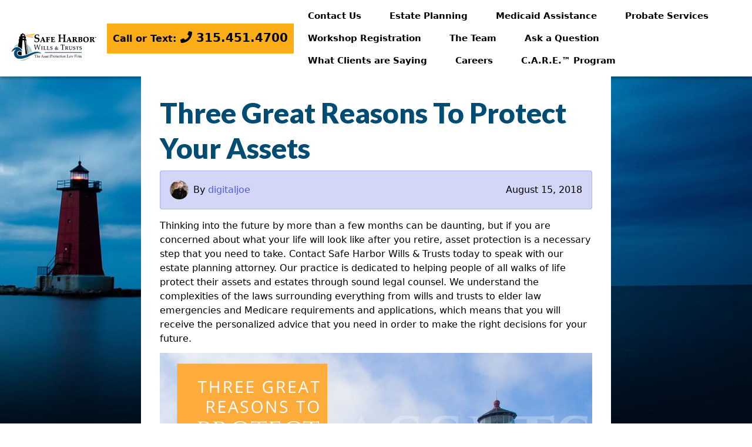

--- FILE ---
content_type: text/html; charset=UTF-8
request_url: https://safeharborwillsandtrusts.com/three-great-reasons-to-protect-your-assets/
body_size: 9055
content:
<!doctype html>
<html lang="en-US">
  <head>
  <meta charset="utf-8">
  <meta http-equiv="x-ua-compatible" content="ie=edge">
  <meta name="viewport" content="width=device-width, initial-scale=1, shrink-to-fit=no">
  <!-- Ownership Verifications -->
  <meta name="google-site-verification" content="T_C6dH5K0dVkeOoUQ_5Y9lhrB0SCCZlBuNMtGuFovAM" />
  <meta name="facebook-domain-verification" content="eqbiyj1a0fa9lv1dmjtcdqxqq0clmv" />
  <!-- End Ownership Verifications -->
  <title>Three Great Reasons To Protect Your Assets &#8211; Safe Harbor Wills and Trusts™</title>
<meta name='robots' content='max-image-preview:large' />
<link rel='dns-prefetch' href='//maps.googleapis.com' />
<link rel="alternate" type="application/rss+xml" title="Safe Harbor Wills and Trusts™ &raquo; Three Great Reasons To Protect Your Assets Comments Feed" href="https://safeharborwillsandtrusts.com/three-great-reasons-to-protect-your-assets/feed/" />
<script type="text/javascript">
/* <![CDATA[ */
window._wpemojiSettings = {"baseUrl":"https:\/\/s.w.org\/images\/core\/emoji\/15.0.3\/72x72\/","ext":".png","svgUrl":"https:\/\/s.w.org\/images\/core\/emoji\/15.0.3\/svg\/","svgExt":".svg","source":{"concatemoji":"https:\/\/safeharborwillsandtrusts.com\/wp\/wp-includes\/js\/wp-emoji-release.min.js?ver=6.5.5"}};
/*! This file is auto-generated */
!function(i,n){var o,s,e;function c(e){try{var t={supportTests:e,timestamp:(new Date).valueOf()};sessionStorage.setItem(o,JSON.stringify(t))}catch(e){}}function p(e,t,n){e.clearRect(0,0,e.canvas.width,e.canvas.height),e.fillText(t,0,0);var t=new Uint32Array(e.getImageData(0,0,e.canvas.width,e.canvas.height).data),r=(e.clearRect(0,0,e.canvas.width,e.canvas.height),e.fillText(n,0,0),new Uint32Array(e.getImageData(0,0,e.canvas.width,e.canvas.height).data));return t.every(function(e,t){return e===r[t]})}function u(e,t,n){switch(t){case"flag":return n(e,"\ud83c\udff3\ufe0f\u200d\u26a7\ufe0f","\ud83c\udff3\ufe0f\u200b\u26a7\ufe0f")?!1:!n(e,"\ud83c\uddfa\ud83c\uddf3","\ud83c\uddfa\u200b\ud83c\uddf3")&&!n(e,"\ud83c\udff4\udb40\udc67\udb40\udc62\udb40\udc65\udb40\udc6e\udb40\udc67\udb40\udc7f","\ud83c\udff4\u200b\udb40\udc67\u200b\udb40\udc62\u200b\udb40\udc65\u200b\udb40\udc6e\u200b\udb40\udc67\u200b\udb40\udc7f");case"emoji":return!n(e,"\ud83d\udc26\u200d\u2b1b","\ud83d\udc26\u200b\u2b1b")}return!1}function f(e,t,n){var r="undefined"!=typeof WorkerGlobalScope&&self instanceof WorkerGlobalScope?new OffscreenCanvas(300,150):i.createElement("canvas"),a=r.getContext("2d",{willReadFrequently:!0}),o=(a.textBaseline="top",a.font="600 32px Arial",{});return e.forEach(function(e){o[e]=t(a,e,n)}),o}function t(e){var t=i.createElement("script");t.src=e,t.defer=!0,i.head.appendChild(t)}"undefined"!=typeof Promise&&(o="wpEmojiSettingsSupports",s=["flag","emoji"],n.supports={everything:!0,everythingExceptFlag:!0},e=new Promise(function(e){i.addEventListener("DOMContentLoaded",e,{once:!0})}),new Promise(function(t){var n=function(){try{var e=JSON.parse(sessionStorage.getItem(o));if("object"==typeof e&&"number"==typeof e.timestamp&&(new Date).valueOf()<e.timestamp+604800&&"object"==typeof e.supportTests)return e.supportTests}catch(e){}return null}();if(!n){if("undefined"!=typeof Worker&&"undefined"!=typeof OffscreenCanvas&&"undefined"!=typeof URL&&URL.createObjectURL&&"undefined"!=typeof Blob)try{var e="postMessage("+f.toString()+"("+[JSON.stringify(s),u.toString(),p.toString()].join(",")+"));",r=new Blob([e],{type:"text/javascript"}),a=new Worker(URL.createObjectURL(r),{name:"wpTestEmojiSupports"});return void(a.onmessage=function(e){c(n=e.data),a.terminate(),t(n)})}catch(e){}c(n=f(s,u,p))}t(n)}).then(function(e){for(var t in e)n.supports[t]=e[t],n.supports.everything=n.supports.everything&&n.supports[t],"flag"!==t&&(n.supports.everythingExceptFlag=n.supports.everythingExceptFlag&&n.supports[t]);n.supports.everythingExceptFlag=n.supports.everythingExceptFlag&&!n.supports.flag,n.DOMReady=!1,n.readyCallback=function(){n.DOMReady=!0}}).then(function(){return e}).then(function(){var e;n.supports.everything||(n.readyCallback(),(e=n.source||{}).concatemoji?t(e.concatemoji):e.wpemoji&&e.twemoji&&(t(e.twemoji),t(e.wpemoji)))}))}((window,document),window._wpemojiSettings);
/* ]]> */
</script>
<style id='wp-emoji-styles-inline-css' type='text/css'>

	img.wp-smiley, img.emoji {
		display: inline !important;
		border: none !important;
		box-shadow: none !important;
		height: 1em !important;
		width: 1em !important;
		margin: 0 0.07em !important;
		vertical-align: -0.1em !important;
		background: none !important;
		padding: 0 !important;
	}
</style>
<link rel='stylesheet' id='wp-block-library-css' href='https://safeharborwillsandtrusts.com/wp/wp-includes/css/dist/block-library/style.min.css?ver=6.5.5' type='text/css' media='all' />
<link rel='stylesheet' id='awsm-ead-public-css' href='https://safeharborwillsandtrusts.com/app/plugins/embed-any-document/css/embed-public.min.css?ver=2.7.4' type='text/css' media='all' />
<style id='global-styles-inline-css' type='text/css'>
body{--wp--preset--color--black: #000000;--wp--preset--color--cyan-bluish-gray: #abb8c3;--wp--preset--color--white: #ffffff;--wp--preset--color--pale-pink: #f78da7;--wp--preset--color--vivid-red: #cf2e2e;--wp--preset--color--luminous-vivid-orange: #ff6900;--wp--preset--color--luminous-vivid-amber: #fcb900;--wp--preset--color--light-green-cyan: #7bdcb5;--wp--preset--color--vivid-green-cyan: #00d084;--wp--preset--color--pale-cyan-blue: #8ed1fc;--wp--preset--color--vivid-cyan-blue: #0693e3;--wp--preset--color--vivid-purple: #9b51e0;--wp--preset--gradient--vivid-cyan-blue-to-vivid-purple: linear-gradient(135deg,rgba(6,147,227,1) 0%,rgb(155,81,224) 100%);--wp--preset--gradient--light-green-cyan-to-vivid-green-cyan: linear-gradient(135deg,rgb(122,220,180) 0%,rgb(0,208,130) 100%);--wp--preset--gradient--luminous-vivid-amber-to-luminous-vivid-orange: linear-gradient(135deg,rgba(252,185,0,1) 0%,rgba(255,105,0,1) 100%);--wp--preset--gradient--luminous-vivid-orange-to-vivid-red: linear-gradient(135deg,rgba(255,105,0,1) 0%,rgb(207,46,46) 100%);--wp--preset--gradient--very-light-gray-to-cyan-bluish-gray: linear-gradient(135deg,rgb(238,238,238) 0%,rgb(169,184,195) 100%);--wp--preset--gradient--cool-to-warm-spectrum: linear-gradient(135deg,rgb(74,234,220) 0%,rgb(151,120,209) 20%,rgb(207,42,186) 40%,rgb(238,44,130) 60%,rgb(251,105,98) 80%,rgb(254,248,76) 100%);--wp--preset--gradient--blush-light-purple: linear-gradient(135deg,rgb(255,206,236) 0%,rgb(152,150,240) 100%);--wp--preset--gradient--blush-bordeaux: linear-gradient(135deg,rgb(254,205,165) 0%,rgb(254,45,45) 50%,rgb(107,0,62) 100%);--wp--preset--gradient--luminous-dusk: linear-gradient(135deg,rgb(255,203,112) 0%,rgb(199,81,192) 50%,rgb(65,88,208) 100%);--wp--preset--gradient--pale-ocean: linear-gradient(135deg,rgb(255,245,203) 0%,rgb(182,227,212) 50%,rgb(51,167,181) 100%);--wp--preset--gradient--electric-grass: linear-gradient(135deg,rgb(202,248,128) 0%,rgb(113,206,126) 100%);--wp--preset--gradient--midnight: linear-gradient(135deg,rgb(2,3,129) 0%,rgb(40,116,252) 100%);--wp--preset--font-size--small: 13px;--wp--preset--font-size--medium: 20px;--wp--preset--font-size--large: 36px;--wp--preset--font-size--x-large: 42px;--wp--preset--spacing--20: 0.44rem;--wp--preset--spacing--30: 0.67rem;--wp--preset--spacing--40: 1rem;--wp--preset--spacing--50: 1.5rem;--wp--preset--spacing--60: 2.25rem;--wp--preset--spacing--70: 3.38rem;--wp--preset--spacing--80: 5.06rem;--wp--preset--shadow--natural: 6px 6px 9px rgba(0, 0, 0, 0.2);--wp--preset--shadow--deep: 12px 12px 50px rgba(0, 0, 0, 0.4);--wp--preset--shadow--sharp: 6px 6px 0px rgba(0, 0, 0, 0.2);--wp--preset--shadow--outlined: 6px 6px 0px -3px rgba(255, 255, 255, 1), 6px 6px rgba(0, 0, 0, 1);--wp--preset--shadow--crisp: 6px 6px 0px rgba(0, 0, 0, 1);}body { margin: 0; }.wp-site-blocks > .alignleft { float: left; margin-right: 2em; }.wp-site-blocks > .alignright { float: right; margin-left: 2em; }.wp-site-blocks > .aligncenter { justify-content: center; margin-left: auto; margin-right: auto; }:where(.is-layout-flex){gap: 0.5em;}:where(.is-layout-grid){gap: 0.5em;}body .is-layout-flow > .alignleft{float: left;margin-inline-start: 0;margin-inline-end: 2em;}body .is-layout-flow > .alignright{float: right;margin-inline-start: 2em;margin-inline-end: 0;}body .is-layout-flow > .aligncenter{margin-left: auto !important;margin-right: auto !important;}body .is-layout-constrained > .alignleft{float: left;margin-inline-start: 0;margin-inline-end: 2em;}body .is-layout-constrained > .alignright{float: right;margin-inline-start: 2em;margin-inline-end: 0;}body .is-layout-constrained > .aligncenter{margin-left: auto !important;margin-right: auto !important;}body .is-layout-constrained > :where(:not(.alignleft):not(.alignright):not(.alignfull)){margin-left: auto !important;margin-right: auto !important;}body .is-layout-flex{display: flex;}body .is-layout-flex{flex-wrap: wrap;align-items: center;}body .is-layout-flex > *{margin: 0;}body .is-layout-grid{display: grid;}body .is-layout-grid > *{margin: 0;}body{padding-top: 0px;padding-right: 0px;padding-bottom: 0px;padding-left: 0px;}a:where(:not(.wp-element-button)){text-decoration: underline;}.wp-element-button, .wp-block-button__link{background-color: #32373c;border-width: 0;color: #fff;font-family: inherit;font-size: inherit;line-height: inherit;padding: calc(0.667em + 2px) calc(1.333em + 2px);text-decoration: none;}.has-black-color{color: var(--wp--preset--color--black) !important;}.has-cyan-bluish-gray-color{color: var(--wp--preset--color--cyan-bluish-gray) !important;}.has-white-color{color: var(--wp--preset--color--white) !important;}.has-pale-pink-color{color: var(--wp--preset--color--pale-pink) !important;}.has-vivid-red-color{color: var(--wp--preset--color--vivid-red) !important;}.has-luminous-vivid-orange-color{color: var(--wp--preset--color--luminous-vivid-orange) !important;}.has-luminous-vivid-amber-color{color: var(--wp--preset--color--luminous-vivid-amber) !important;}.has-light-green-cyan-color{color: var(--wp--preset--color--light-green-cyan) !important;}.has-vivid-green-cyan-color{color: var(--wp--preset--color--vivid-green-cyan) !important;}.has-pale-cyan-blue-color{color: var(--wp--preset--color--pale-cyan-blue) !important;}.has-vivid-cyan-blue-color{color: var(--wp--preset--color--vivid-cyan-blue) !important;}.has-vivid-purple-color{color: var(--wp--preset--color--vivid-purple) !important;}.has-black-background-color{background-color: var(--wp--preset--color--black) !important;}.has-cyan-bluish-gray-background-color{background-color: var(--wp--preset--color--cyan-bluish-gray) !important;}.has-white-background-color{background-color: var(--wp--preset--color--white) !important;}.has-pale-pink-background-color{background-color: var(--wp--preset--color--pale-pink) !important;}.has-vivid-red-background-color{background-color: var(--wp--preset--color--vivid-red) !important;}.has-luminous-vivid-orange-background-color{background-color: var(--wp--preset--color--luminous-vivid-orange) !important;}.has-luminous-vivid-amber-background-color{background-color: var(--wp--preset--color--luminous-vivid-amber) !important;}.has-light-green-cyan-background-color{background-color: var(--wp--preset--color--light-green-cyan) !important;}.has-vivid-green-cyan-background-color{background-color: var(--wp--preset--color--vivid-green-cyan) !important;}.has-pale-cyan-blue-background-color{background-color: var(--wp--preset--color--pale-cyan-blue) !important;}.has-vivid-cyan-blue-background-color{background-color: var(--wp--preset--color--vivid-cyan-blue) !important;}.has-vivid-purple-background-color{background-color: var(--wp--preset--color--vivid-purple) !important;}.has-black-border-color{border-color: var(--wp--preset--color--black) !important;}.has-cyan-bluish-gray-border-color{border-color: var(--wp--preset--color--cyan-bluish-gray) !important;}.has-white-border-color{border-color: var(--wp--preset--color--white) !important;}.has-pale-pink-border-color{border-color: var(--wp--preset--color--pale-pink) !important;}.has-vivid-red-border-color{border-color: var(--wp--preset--color--vivid-red) !important;}.has-luminous-vivid-orange-border-color{border-color: var(--wp--preset--color--luminous-vivid-orange) !important;}.has-luminous-vivid-amber-border-color{border-color: var(--wp--preset--color--luminous-vivid-amber) !important;}.has-light-green-cyan-border-color{border-color: var(--wp--preset--color--light-green-cyan) !important;}.has-vivid-green-cyan-border-color{border-color: var(--wp--preset--color--vivid-green-cyan) !important;}.has-pale-cyan-blue-border-color{border-color: var(--wp--preset--color--pale-cyan-blue) !important;}.has-vivid-cyan-blue-border-color{border-color: var(--wp--preset--color--vivid-cyan-blue) !important;}.has-vivid-purple-border-color{border-color: var(--wp--preset--color--vivid-purple) !important;}.has-vivid-cyan-blue-to-vivid-purple-gradient-background{background: var(--wp--preset--gradient--vivid-cyan-blue-to-vivid-purple) !important;}.has-light-green-cyan-to-vivid-green-cyan-gradient-background{background: var(--wp--preset--gradient--light-green-cyan-to-vivid-green-cyan) !important;}.has-luminous-vivid-amber-to-luminous-vivid-orange-gradient-background{background: var(--wp--preset--gradient--luminous-vivid-amber-to-luminous-vivid-orange) !important;}.has-luminous-vivid-orange-to-vivid-red-gradient-background{background: var(--wp--preset--gradient--luminous-vivid-orange-to-vivid-red) !important;}.has-very-light-gray-to-cyan-bluish-gray-gradient-background{background: var(--wp--preset--gradient--very-light-gray-to-cyan-bluish-gray) !important;}.has-cool-to-warm-spectrum-gradient-background{background: var(--wp--preset--gradient--cool-to-warm-spectrum) !important;}.has-blush-light-purple-gradient-background{background: var(--wp--preset--gradient--blush-light-purple) !important;}.has-blush-bordeaux-gradient-background{background: var(--wp--preset--gradient--blush-bordeaux) !important;}.has-luminous-dusk-gradient-background{background: var(--wp--preset--gradient--luminous-dusk) !important;}.has-pale-ocean-gradient-background{background: var(--wp--preset--gradient--pale-ocean) !important;}.has-electric-grass-gradient-background{background: var(--wp--preset--gradient--electric-grass) !important;}.has-midnight-gradient-background{background: var(--wp--preset--gradient--midnight) !important;}.has-small-font-size{font-size: var(--wp--preset--font-size--small) !important;}.has-medium-font-size{font-size: var(--wp--preset--font-size--medium) !important;}.has-large-font-size{font-size: var(--wp--preset--font-size--large) !important;}.has-x-large-font-size{font-size: var(--wp--preset--font-size--x-large) !important;}
.wp-block-navigation a:where(:not(.wp-element-button)){color: inherit;}
:where(.wp-block-post-template.is-layout-flex){gap: 1.25em;}:where(.wp-block-post-template.is-layout-grid){gap: 1.25em;}
:where(.wp-block-columns.is-layout-flex){gap: 2em;}:where(.wp-block-columns.is-layout-grid){gap: 2em;}
.wp-block-pullquote{font-size: 1.5em;line-height: 1.6;}
</style>
<link rel='stylesheet' id='sage/main.css-css' href='https://safeharborwillsandtrusts.com/app/themes/safe-harbor-theme/dist/styles/main_8b69ef1a.css' type='text/css' media='all' />
<script type="text/javascript" src="https://safeharborwillsandtrusts.com/wp/wp-includes/js/jquery/jquery.min.js?ver=3.7.1" id="jquery-core-js"></script>
<script type="text/javascript" src="https://safeharborwillsandtrusts.com/wp/wp-includes/js/jquery/jquery-migrate.min.js?ver=3.4.1" id="jquery-migrate-js"></script>
<script type="text/javascript" src="https://maps.googleapis.com/maps/api/js?key=AIzaSyCyWkS1iTTXmqHYPRyxXaQzVyzuQV2h3Ns&amp;libraries=places" id="google/places-js" defer="defer" data-wp-strategy="defer"></script>
<link rel="https://api.w.org/" href="https://safeharborwillsandtrusts.com/wp-json/" /><link rel="alternate" type="application/json" href="https://safeharborwillsandtrusts.com/wp-json/wp/v2/posts/167" /><link rel="EditURI" type="application/rsd+xml" title="RSD" href="https://safeharborwillsandtrusts.com/wp/xmlrpc.php?rsd" />
<meta name="generator" content="WordPress 6.5.5" />
<link rel="canonical" href="https://safeharborwillsandtrusts.com/three-great-reasons-to-protect-your-assets/" />
<link rel='shortlink' href='https://safeharborwillsandtrusts.com/?p=167' />
<link rel="alternate" type="application/json+oembed" href="https://safeharborwillsandtrusts.com/wp-json/oembed/1.0/embed?url=https%3A%2F%2Fsafeharborwillsandtrusts.com%2Fthree-great-reasons-to-protect-your-assets%2F" />
<link rel="alternate" type="text/xml+oembed" href="https://safeharborwillsandtrusts.com/wp-json/oembed/1.0/embed?url=https%3A%2F%2Fsafeharborwillsandtrusts.com%2Fthree-great-reasons-to-protect-your-assets%2F&#038;format=xml" />
<style type="text/css">.recentcomments a{display:inline !important;padding:0 !important;margin:0 !important;}</style>  <!-- Google Tag Manager -->
  <script>(function(w,d,s,l,i){w[l]=w[l]||[];w[l].push({'gtm.start':
  new Date().getTime(),event:'gtm.js'});var f=d.getElementsByTagName(s)[0],
  j=d.createElement(s),dl=l!='dataLayer'?'&l='+l:'';j.async=true;j.src=
  'https://www.googletagmanager.com/gtm.js?id='+i+dl;f.parentNode.insertBefore(j,f);
  })(window,document,'script','dataLayer','GTM-NLNG5ZH');</script>
  <!-- End Google Tag Manager -->
  <!-- Facebook Pixel Code -->
  <script>
    !function(f,b,e,v,n,t,s)
    {if(f.fbq)return;n=f.fbq=function(){n.callMethod?
    n.callMethod.apply(n,arguments):n.queue.push(arguments)};
    if(!f._fbq)f._fbq=n;n.push=n;n.loaded=!0;n.version='2.0';
    n.queue=[];t=b.createElement(e);t.async=!0;
    t.src=v;s=b.getElementsByTagName(e)[0];
    s.parentNode.insertBefore(t,s)}(window, document,'script',
    'https://connect.facebook.net/en_US/fbevents.js');
    fbq('init', '1215147508979582');
    fbq('track', 'PageView');
  </script>
  <!-- End Facebook Pixel Code -->
</head>
  <body
    class="post-template-default single single-post postid-167 single-format-standard three-great-reasons-to-protect-your-assets app-data index-data singular-data single-data single-post-data single-post-three-great-reasons-to-protect-your-assets-data"    style="background-image: url('https://safeharborwillsandtrusts.com/app/themes/safe-harbor-theme/dist/images/safeharbor-bg.jpeg');"
      >
    <!-- Google Tag Manager (noscript) -->
<noscript><iframe src="https://www.googletagmanager.com/ns.html?id=GTM-NLNG5ZH"
  height="0" width="0" style="display:none;visibility:hidden"></iframe></noscript>
  <!-- End Google Tag Manager (noscript) -->
<!-- Facebook Pixel (noscript) -->
<noscript><img height="1" width="1" style="display:none"
  src="https://www.facebook.com/tr?id=1215147508979582&ev=PageView&noscript=1"
  /></noscript>
  <!-- End Facebook Pixel (noscript) -->
        <header class="banner bg-white">
  <div class="px-4 flex flex-col sm:flex-row justify-between items-center sm:items-end">
    <a
      class="brand mr-4 flex items-center justify-center"
      href="https://safeharborwillsandtrusts.com/"
      style="height: 98.875px; width: 300px;"
    >
      <img class="w-full" src="https://safeharborwillsandtrusts.com/app/themes/safe-harbor-theme/dist/images/Safe-Harbor-logo-full-color.svg" alt="Safe Harbor Wills and Trusts™" />
    </a>
    <div class="flex items-center flex-col sm:flex-row">

      <a href="tel:3154514700" class="cta-btn font-bold my-2 text-xl"><small>Call or Text:</small>&nbsp;<i class="fas fa-phone"></i>&nbsp;315.451.4700</a>

      <nav class="nav-primary my-2 hidden lg:block">
                  <div class="menu-primary-navigation-container"><ul id="menu-primary-navigation" class="nav"><li id="menu-item-21" class="menu-item menu-item-type-post_type menu-item-object-page menu-item-21"><a href="https://safeharborwillsandtrusts.com/contact-us/">Contact Us</a></li>
<li id="menu-item-1472" class="menu-item menu-item-type-post_type menu-item-object-page menu-item-1472"><a href="https://safeharborwillsandtrusts.com/estate-planning/">Estate Planning</a></li>
<li id="menu-item-1473" class="menu-item menu-item-type-post_type menu-item-object-page menu-item-1473"><a href="https://safeharborwillsandtrusts.com/medicaid-assistance/">Medicaid Assistance</a></li>
<li id="menu-item-1471" class="menu-item menu-item-type-post_type menu-item-object-page menu-item-1471"><a href="https://safeharborwillsandtrusts.com/probate-services/">Probate Services</a></li>
<li id="menu-item-26" class="menu-item menu-item-type-post_type menu-item-object-page menu-item-26"><a href="https://safeharborwillsandtrusts.com/workshop-registration/">Workshop Registration</a></li>
<li id="menu-item-24" class="menu-item menu-item-type-post_type menu-item-object-page menu-item-24"><a href="https://safeharborwillsandtrusts.com/the-team/">The Team</a></li>
<li id="menu-item-20" class="menu-item menu-item-type-post_type menu-item-object-page menu-item-20"><a href="https://safeharborwillsandtrusts.com/ask-a-question/">Ask a Question</a></li>
<li id="menu-item-25" class="menu-item menu-item-type-post_type menu-item-object-page menu-item-25"><a href="https://safeharborwillsandtrusts.com/what-people-are-saying/">What Clients are Saying</a></li>
<li id="menu-item-1689" class="menu-item menu-item-type-post_type menu-item-object-page menu-item-1689"><a href="https://safeharborwillsandtrusts.com/careers/">Careers</a></li>
<li class="menu-item"><a href="https://safeharborwillsandtrusts.com/wp/wp-login.php?redirect_to=https%3A%2F%2Fsafeharborwillsandtrusts.com%2Fcare-program">C.A.R.E.&trade;&nbsp;Program</a></li></ul></div>
              </nav>

      <div class="mobile-nav lg:hidden sm:pl-5" x-data="{ open: false }">
        <a class="mobilie-menu-button font-bold cursor-pointer" style="color: #000;" @click="open = true">MENU&nbsp;<i class="fas fa-bars"></i></a>

        <div class="fixed top-0 left-0 flex items-center justify-center w-full h-full flex-col" style="background-image: url(https://safeharborwillsandtrusts.com/app/themes/safe-harbor-theme/dist/images/ocean-water-background.jpg)" x-show="open">

          <nav class="mobile-nav-menu flex flex-col justify-center">
            <a href="tel:3154514700" class="cta-btn font-bold my-2 mx-6 text-xl" style="width: fit-content"><i class="fas fa-phone"></i>&nbsp;315.451.4700</a>
                          <div class="menu-primary-navigation-container"><ul id="menu-primary-navigation-1" class="nav"><li class="menu-item menu-item-type-post_type menu-item-object-page menu-item-21"><a href="https://safeharborwillsandtrusts.com/contact-us/">Contact Us</a></li>
<li class="menu-item menu-item-type-post_type menu-item-object-page menu-item-1472"><a href="https://safeharborwillsandtrusts.com/estate-planning/">Estate Planning</a></li>
<li class="menu-item menu-item-type-post_type menu-item-object-page menu-item-1473"><a href="https://safeharborwillsandtrusts.com/medicaid-assistance/">Medicaid Assistance</a></li>
<li class="menu-item menu-item-type-post_type menu-item-object-page menu-item-1471"><a href="https://safeharborwillsandtrusts.com/probate-services/">Probate Services</a></li>
<li class="menu-item menu-item-type-post_type menu-item-object-page menu-item-26"><a href="https://safeharborwillsandtrusts.com/workshop-registration/">Workshop Registration</a></li>
<li class="menu-item menu-item-type-post_type menu-item-object-page menu-item-24"><a href="https://safeharborwillsandtrusts.com/the-team/">The Team</a></li>
<li class="menu-item menu-item-type-post_type menu-item-object-page menu-item-20"><a href="https://safeharborwillsandtrusts.com/ask-a-question/">Ask a Question</a></li>
<li class="menu-item menu-item-type-post_type menu-item-object-page menu-item-25"><a href="https://safeharborwillsandtrusts.com/what-people-are-saying/">What Clients are Saying</a></li>
<li class="menu-item menu-item-type-post_type menu-item-object-page menu-item-1689"><a href="https://safeharborwillsandtrusts.com/careers/">Careers</a></li>
<li class="menu-item"><a href="https://safeharborwillsandtrusts.com/wp/wp-login.php?redirect_to=https%3A%2F%2Fsafeharborwillsandtrusts.com%2Fcare-program">C.A.R.E.&trade;&nbsp;Program</a></li></ul></div>
                      </nav>

          <!-- One big close button. --->
          <div class="absolute top-0 right-0">
            <span class="flex w-full rounded-md shadow-sm">
              <button x-on:click="open = false" class="inline-flex justify-center w-full px-4 py-2 text-white bg-blue-500 rounded hover:bg-blue-700" aria-label="Close Modal">
                <i class="fas fa-times fa-2x"></i>
              </button>
            </span>
          </div>

        </div>
      </div>

    </div>
  </div>
</header>
    <div class="wrap" role="document">
      <div class="content">
        <main class="main">
                      <div class="text-container bg-white p-8 ">
           <article class="post-167 post type-post status-publish format-standard hentry category-asset-protection-watertown category-uncategorized">
  <header>
        <h1 class="entry-title">Three Great Reasons To Protect Your Assets</h1>
    <div class="post-meta bg-primary bg-opacity-25 border border-primary border-opacity-30 rounded p-4 mb-4 flex justify-between items-center">
      <div class="byline author vcard mb-0 flex items-center">
      <img src="https://secure.gravatar.com/avatar/91cb8615d177915d82a6761bd099f1c6?s=96&#038;d=mm&#038;r=g" class="w-8 h-8 rounded-full mr-2" alt="digitaljoe" />
      <span>
        By <a href="https://safeharborwillsandtrusts.com/author/digitaljoe/" rel="author" class="fn">
          digitaljoe
        </a>
      </span>
    </div>
    <time class="updated" datetime="2018-08-15T15:40:00+00:00">August 15, 2018</time>
</div>
  </header>
  <div class="entry-content">
          
<p>Thinking into the future by more than a few months can be daunting, but if you are concerned about what your life will look like after you retire, asset protection is a necessary step that you need to take. Contact Safe Harbor Wills &amp; Trusts today to speak with our estate planning attorney. Our practice is dedicated to helping people of all walks of life protect their assets and estates through sound legal counsel. We understand the complexities of the laws surrounding everything from wills and trusts to elder law emergencies and Medicare requirements and applications, which means that you will receive the personalized advice that you need in order to make the right decisions for your future.</p>



<h2 class="wp-block-heading"><img fetchpriority="high" decoding="async" src="https://dta0yqvfnusiq.cloudfront.net/safeharborwillsandtrusts/2019/03/Three-Great-Reasons-to-Protect-Your-Assets-infographic-5c81a58f02e73.jpg" alt="" width="1200" height="2000">Help Achieve Your Financial Goals</h2>



<p>Protecting your assets by way of a trust is one important method that will make safeguarding your future easier. A trust provides you with a level of flexibility that other options do not offer, and with some reduced liability. Proper planning today will mean a comfortable retirement or the ability to better grow your business in the years to come. Our attorney can help you assess your current situation in order to get ready for what you want to accomplish, no matter what that may be.</p>



<h2 class="wp-block-heading">Be Prepared For The Future</h2>



<p>Asset protection provides you with the means to think short- and long-term. If you are looking for ways to protect your personal assets from your business assets or to ensure that you have the means to take care of yourself should you need elder care, personalized asset protection might be the answer. In addition to insurance, a trust or living will can help you and your family afford to take on even unforeseen circumstances without placing too much strain on anyone’s pocketbook.</p>



<h2 class="wp-block-heading">Leave The Estate You Want To Leave</h2>



<p>We work hard all of our lives in order to be able to have the things that are important to us and so that we can pass these things on to our family. Without proper estate planning and asset protection, the distribution of your estate could be jeopardized. Talk to our attorney about creating a trust and drawing up a will so your final wishes will be respected. A proper will and a trust that has been designed by our attorney can help your family avoid a drawn-out and difficult probate process while also preventing your assets from being handed to loved ones who are either unable to handle the money responsibly or are too young.</p>



<p><a href="http://safeharborwillsandtrusts.com/book-a-consultation/" data-type="page" data-id="7">Contact Safe Harbor Wills &amp; Trusts</a> in Syracuse and Watertown today to start the asset protection process. If you have a plan already in place that you want to make sure still offers you the most stability or you need to start from the beginning, we are ready to offer you a helping hand. For more than a decade, our practice has revolved around providing New York residents with individualized estate and asset protection plans that work for your family, not anyone else’s.</p>
      </div>
  <footer>
    
  </footer>
  </article>
      </div>
        </main>
              </div>
    </div>
        <footer class="content-info px-4 py-5 bg-gradient-to-b from-gray-900 to-gray-700 text-white">
  <div class="container flex flex-col sm:flex-row">
    <div class="flex-none">
      
      <table class="table-auto w-full pb-2">
        <tbody>
          <tr>
            <th class="text-right pr-2" scope="row">Phone:</th>
            <td>
              <a href="tel:3154514700" class="cta-btn font-bold block text-center md:mr-2" style="color: #000;"><small>Call or Text:</small>&nbsp;315.451.4700</a>
            </td>
          </tr>
          <tr>
            <th class="text-right pr-2" scope="row">Fax:</th>
            <td>
              <a href="tel:3154515600" class="p-3 block text-center font-bold md:mr-2">315.451.5600</a>
            </td>
          </tr>
        </tbody>
      </table>
      <div class="flex">
        <div class="pb-2 w-full">
          <h5>Hours</h5>
          <table class="table-auto w-full">
            <tr>
              <th class="text-left" scope="row">Sunday</th>
              <td>Closed</td>
            </tr>
            <tr>
              <th class="text-left" scope="row">Monday</th>
              <td>8:30AM - 5PM</td>
            </tr>
            <tr>
              <th class="text-left" scope="row">Tuesday</th>
              <td>8:30AM - 5PM</td>
            </tr>
            <tr>
              <th class="text-left" scope="row">Wednesday</th>
              <td>8:30AM - 5PM</td>
            </tr>
            <tr>
              <th class="text-left" scope="row">Thursday</th>
              <td>8:30AM - 5PM</td>
            </tr>
            <tr>
              <th class="text-left" scope="row">Friday</th>
              <td>9AM - 5PM</td>
            </tr>
            <tr>
              <th class="text-left" scope="row">Saturday</th>
              <td>Closed</td>
            </tr>
          </table>
        </div>
      </div>
      <img src="https://safeharborwillsandtrusts.com/app/themes/safe-harbor-theme/dist/images/bbb.webp" class="max-w-xs" alt="Better Business Bureau — Accredited Business" />
    </div>
    <div class="flex-1 lg:ml-8">
      <nav class="nav-footer mb-5">
                  <div class="menu-footer-navigation-container"><ul id="menu-footer-navigation" class="nav"><li id="menu-item-36" class="menu-item menu-item-type-post_type menu-item-object-page menu-item-36"><a href="https://safeharborwillsandtrusts.com/contact-us/">Contact Us</a></li>
<li id="menu-item-1469" class="menu-item menu-item-type-post_type menu-item-object-page menu-item-1469"><a href="https://safeharborwillsandtrusts.com/estate-planning/">Estate Planning</a></li>
<li id="menu-item-1468" class="menu-item menu-item-type-post_type menu-item-object-page menu-item-1468"><a href="https://safeharborwillsandtrusts.com/probate-services/">Probate Services</a></li>
<li id="menu-item-1470" class="menu-item menu-item-type-post_type menu-item-object-page menu-item-1470"><a href="https://safeharborwillsandtrusts.com/medicaid-assistance/">Medicaid Assistance</a></li>
<li id="menu-item-682" class="menu-item menu-item-type-post_type_archive menu-item-object-care-program-posts menu-item-682"><a href="https://safeharborwillsandtrusts.com/care-program/">C.A.R.E.™ Program</a></li>
<li id="menu-item-34" class="menu-item menu-item-type-post_type menu-item-object-page menu-item-34"><a href="https://safeharborwillsandtrusts.com/workshop-registration/">Workshop Registration</a></li>
<li id="menu-item-32" class="menu-item menu-item-type-post_type menu-item-object-page menu-item-32"><a href="https://safeharborwillsandtrusts.com/the-team/">The Team</a></li>
<li id="menu-item-35" class="menu-item menu-item-type-post_type menu-item-object-page menu-item-35"><a href="https://safeharborwillsandtrusts.com/ask-a-question/">Ask a Question</a></li>
<li id="menu-item-33" class="menu-item menu-item-type-post_type menu-item-object-page menu-item-33"><a href="https://safeharborwillsandtrusts.com/what-people-are-saying/">What Clients are Saying</a></li>
<li id="menu-item-37" class="menu-item menu-item-type-custom menu-item-object-custom menu-item-37"><a target="_blank" rel="noopener" href="https://www.facebook.com/safeharborsyracuse"><span class="screen-reader-text">Safe Harbor Wills and Trusts on Facebook</span><i class="fab fa-facebook fa-2x"></i></a></li>
<li id="menu-item-289" class="menu-item menu-item-type-custom menu-item-object-custom menu-item-289"><a target="_blank" rel="noopener" href="https://www.linkedin.com/company/safe-harbor-wills-and-trusts"><span class="screen-reader-text">Safe Harbor Wills and Trusts on LinkedIn</span><i class="fab fa-linkedin fa-2x"></i></a></li>
</ul></div>
              </nav>
      <div class="flex flex-col lg:flex-row gap-4">
        <div class="flex flex-col gap-2">
                      <div class="pb-2 w-max">
              <h4>Camillus</h4>
              <p>
                3 Henry Beach Drive<br>
                                Camillus, NY 13031<br>
                <a href="https://www.google.com/maps/dir//3 Henry Beach Drive%20%20Camillus,%20NY%2013031" target="_blank" rel="noopener noreferrer">Get Directions &raquo;</a>
              </p>
            </div>
                      <div class="pb-2 w-max">
              <h4>Watertown</h4>
              <p>
                200 Mullin Street<br>
                                  Suite 101<br>
                                Watertown, NY 13601<br>
                <a href="https://www.google.com/maps/dir//200 Mullin Street%20Suite 101%20Watertown,%20NY%2013601" target="_blank" rel="noopener noreferrer">Get Directions &raquo;</a>
              </p>
            </div>
                  </div>
        <div class="text-xs" style="color: #B4CFD6">
          <p>Material presented on the Safe Harbor Wills and Trusts™ website is intended for information only. It is not intended as professional advice and should not be construed as such. The material presented on this site is included with the understanding and agreement that Safe Harbor Wills and Trusts™ is not engaged in rendering legal or other professional services by posting said material. The services of a competent professional should be sought if legal or other expert assistance is required.</p>
<p>Any unauthorized use of material contained herein is at the user's own risk. Transmission of the information and material herein is not intended to create, and receipt does not constitute, an agreement to create an attorney-client relationship with Safe Harbor Wills and Trusts™ or any member thereof. This website is not intended to be advertising and Safe Harbor Wills and Trusts™ does not wish anyone desiring representation based upon viewing this website in any state or jurisdiction where this website fails to comply with all laws and ethical rules.</p>
<p>This website is not intended to constitute legal advice or the provision of legal services. By posting and/or maintaining this website and its contents, Safe Harbor Wills and Trusts™ does not intend to solicit legal business from clients located in states or jurisdictions where Safe Harbor Wills and Trusts™ or its individual attorneys are not licensed or authorized to practice law. Some links within this website may lead to other sites. Safe Harbor Wills and Trusts™ does not necessarily sponsor, endorse or otherwise approve of the materials appearing in such sites.</p>
        </div>
      </div>
    </div>
  </div>
</footer>
<div id="copyright">
  <span class="py-4 text-center text-white block bg-gray-900">&copy; 2026 Safe Harbor Wills and Trusts™ - Do not copy. All rights reserved. | <a href="https://safeharborwillsandtrusts.com/privacy-policy/">Privacy Policy</a> | John M. Murphy Jr. Esq.</span>
</div>
    <script type="text/javascript" src="https://safeharborwillsandtrusts.com/app/plugins/embed-any-document/js/pdfobject.min.js?ver=2.7.4" id="awsm-ead-pdf-object-js"></script>
<script type="text/javascript" id="awsm-ead-public-js-extra">
/* <![CDATA[ */
var eadPublic = [];
/* ]]> */
</script>
<script type="text/javascript" src="https://safeharborwillsandtrusts.com/app/plugins/embed-any-document/js/embed-public.min.js?ver=2.7.4" id="awsm-ead-public-js" defer="defer" data-wp-strategy="defer"></script>
<script type="text/javascript" id="sage/main.js-js-extra">
/* <![CDATA[ */
var globals = {"homeUrl":"https:\/\/safeharborwillsandtrusts.com","quoteImgL":"https:\/\/safeharborwillsandtrusts.com\/app\/themes\/safe-harbor-theme\/dist\/images\/quote-left.png","quoteImgR":"https:\/\/safeharborwillsandtrusts.com\/app\/themes\/safe-harbor-theme\/dist\/images\/quote-right.png","env":"production","phonesStatus":"0","ajaxUrl":"https:\/\/safeharborwillsandtrusts.com\/wp\/wp-admin\/admin-ajax.php","brandName":"Safe Harbor Wills and Trusts\u2122","brandNameShort":"Safe Harbor\u2122"};
/* ]]> */
</script>
<script type="text/javascript" src="https://safeharborwillsandtrusts.com/app/themes/safe-harbor-theme/dist/scripts/main_8b69ef1a.js" id="sage/main.js-js" defer="defer" data-wp-strategy="defer"></script>
<script type="text/javascript" src="https://safeharborwillsandtrusts.com/wp/wp-includes/js/comment-reply.min.js?ver=6.5.5" id="comment-reply-js" async="async" data-wp-strategy="async"></script>
      </body>
</html>


--- FILE ---
content_type: text/css; charset=UTF-8
request_url: https://safeharborwillsandtrusts.com/app/themes/safe-harbor-theme/dist/styles/main_8b69ef1a.css
body_size: 5890
content:
@import url(https://fonts.googleapis.com/css?family=Lato:regular,regularitalic,bold,extrabold,black,thinitalic,lightitalic|Palanquin+Dark|Lora|Work+Sans);
html{-moz-tab-size:4;-o-tab-size:4;tab-size:4;line-height:1.15;-webkit-text-size-adjust:100%}body{margin:0;font-family:system-ui,-apple-system,Segoe UI,Roboto,Helvetica,Arial,sans-serif,Apple Color Emoji,Segoe UI Emoji}hr{height:0;color:inherit}abbr[title]{-webkit-text-decoration:underline dotted;text-decoration:underline dotted}b,strong{font-weight:bolder}code,kbd,pre,samp{font-family:ui-monospace,SFMono-Regular,Consolas,Liberation Mono,Menlo,monospace;font-size:1em}small{font-size:80%}sub,sup{font-size:75%;line-height:0;position:relative;vertical-align:baseline}sub{bottom:-.25em}sup{top:-.5em}table{text-indent:0;border-color:inherit}button,input,optgroup,select,textarea{font-family:inherit;font-size:100%;line-height:1.15;margin:0}button,select{text-transform:none}[type=button],[type=reset],[type=submit],button{-webkit-appearance:button}::-moz-focus-inner{border-style:none;padding:0}legend{padding:0}progress{vertical-align:baseline}::-webkit-inner-spin-button,::-webkit-outer-spin-button{height:auto}[type=search]{-webkit-appearance:textfield;outline-offset:-2px}::-webkit-search-decoration{-webkit-appearance:none}::-webkit-file-upload-button{-webkit-appearance:button;font:inherit}summary{display:list-item}blockquote,dd,dl,figure,h1,h2,h3,h4,h5,h6,hr,p,pre{margin:0}button{background-color:transparent;background-image:none}fieldset,ol,ul{margin:0;padding:0}ol,ul{list-style:none}html{font-family:ui-sans-serif,system-ui,-apple-system,BlinkMacSystemFont,Segoe UI,Roboto,Helvetica Neue,Arial,Noto Sans,sans-serif,Apple Color Emoji,Segoe UI Emoji,Segoe UI Symbol,Noto Color Emoji;line-height:1.5}body{font-family:inherit;line-height:inherit}*,:after,:before{-webkit-box-sizing:border-box;box-sizing:border-box;border:0 solid}hr{border-top-width:1px}img{border-style:solid}textarea{resize:vertical}input::-webkit-input-placeholder, textarea::-webkit-input-placeholder{opacity:1;color:#cbd5e0}input::-moz-placeholder, textarea::-moz-placeholder{opacity:1;color:#cbd5e0}input:-ms-input-placeholder, textarea:-ms-input-placeholder{opacity:1;color:#cbd5e0}input::-ms-input-placeholder, textarea::-ms-input-placeholder{opacity:1;color:#cbd5e0}input::placeholder,textarea::placeholder{opacity:1;color:#cbd5e0}[role=button],button{cursor:pointer}table{border-collapse:collapse}h1,h2,h3,h4,h5,h6{font-size:inherit;font-weight:inherit}a{color:inherit;text-decoration:inherit}button,input,optgroup,select,textarea{padding:0;line-height:inherit;color:inherit}code,kbd,pre,samp{font-family:ui-monospace,SFMono-Regular,Menlo,Monaco,Consolas,Liberation Mono,Courier New,monospace}audio,canvas,embed,iframe,img,object,svg,video{display:block;vertical-align:middle}img,video{max-width:100%;height:auto}[hidden]{display:none}*,:after,:before{--tw-border-opacity:1;border-color:rgba(237,242,247,var(--tw-border-opacity))}a{color:#525ddc;text-decoration:none;border-bottom:1px solid transparent;-webkit-transition:.2s ease;-o-transition:.2s ease;transition:.2s ease}a:hover{border-color:#525ddc}p{margin-bottom:.75rem;line-height:1.5}h1,h2,h3,h4,h5{margin-bottom:.5rem;line-height:1.25;font-family:Lato,sans-serif;font-weight:700}h1{font-size:3rem;font-size:[object Object]}h2{font-size:2.25rem;font-size:[object Object]}h3{font-size:1.875rem;font-size:[object Object]}h4{font-size:1.5rem;font-size:[object Object]}h5{font-size:1.25rem;font-size:[object Object]}ol,ul{padding-left:1rem}ol{list-style-type:decimal}ul{list-style-type:disc}body{background-size:cover;background-attachment:fixed;background-position:0 50%;font-size:15px;color:#000}*{-webkit-box-sizing:border-box;box-sizing:border-box}.slick-slider{-webkit-box-sizing:border-box;box-sizing:border-box;-webkit-touch-callout:none;-webkit-user-select:none;-moz-user-select:none;-ms-user-select:none;user-select:none;-ms-touch-action:pan-y;touch-action:pan-y;-webkit-tap-highlight-color:rgba(0,0,0,0)}.slick-list,.slick-slider{position:relative;display:block}.slick-list{overflow:hidden;margin:0;padding:0}.slick-list:focus{outline:none}.slick-list.dragging{cursor:pointer;cursor:hand}.slick-slider .slick-list,.slick-slider .slick-track{-webkit-transform:translateZ(0);-o-transform:translateZ(0);transform:translateZ(0)}.slick-track{position:relative;left:0;top:0;display:block;margin-left:auto;margin-right:auto}.slick-track:after,.slick-track:before{content:"";display:table}.slick-track:after{clear:both}.slick-loading .slick-track{visibility:hidden}.slick-slide{float:left;height:100%;min-height:1px}[dir=rtl] .slick-slide{float:right}.slick-slide img{display:block}.slick-slide,.slick-slide.slick-loading img{display:none}.slick-slide.dragging img{pointer-events:none}.slick-initialized .slick-slide{display:block}.slick-loading .slick-slide{visibility:hidden}.slick-vertical .slick-slide{display:block;height:auto;border:1px solid transparent}.slick-arrow.slick-hidden{display:none}.container{width:100%;margin-right:auto;margin-left:auto;padding-right:1rem;padding-left:1rem}@media (min-width:640px){.container{max-width:640px}}@media (min-width:768px){.container{max-width:768px}}@media (min-width:1024px){.container{max-width:1024px}}@media (min-width:1280px){.container{max-width:1280px}}@media (min-width:1536px){.container{max-width:1536px}}#workshopForm .add_repeater_item,#workshopForm .remove_repeater_item,.btn{margin-top:.75rem;margin-bottom:.75rem;border-radius:.25rem;--tw-bg-opacity:1;background-color:rgba(82,93,220,var(--tw-bg-opacity));padding:.75rem 1rem;line-height:1;--tw-text-opacity:1;color:rgba(255,255,255,var(--tw-text-opacity));-webkit-transition:.2s ease;-o-transition:.2s ease;transition:.2s ease}#workshopForm .add_repeater_item:hover,#workshopForm .remove_repeater_item:hover,.btn:hover{--tw-bg-opacity:0.1}.cta-btn,a.cta-btn{background-color:#fbae17;padding:10px;color:#000;white-space:nowrap}.cta-btn:hover,a.cta-btn:hover{background-color:rgb(251.8644067797,191.5042372881,73.1355932203)}.comment-list{list-style-type:none;padding:0}.comment-list ol{list-style:none}.comment-form p{margin-bottom:1rem}.comment-form input[type=email],.comment-form input[type=text],.comment-form input[type=url],.comment-form textarea{margin-bottom:.25rem;display:block;width:100%;-webkit-appearance:none;-moz-appearance:none;appearance:none;border-radius:.25rem;border-width:1px;--tw-border-opacity:1;border-color:rgba(160,174,192,var(--tw-border-opacity));--tw-bg-opacity:1;background-color:rgba(255,255,255,var(--tw-bg-opacity));padding:.25rem .5rem;font-size:1rem;line-height:1.5rem;line-height:1.5;--tw-text-opacity:1;color:rgba(74,85,104,var(--tw-text-opacity))}.comment-form input[type=email]:focus,.comment-form input[type=text]:focus,.comment-form input[type=url]:focus,.comment-form textarea:focus{--tw-ring-offset-shadow:var(--tw-ring-inset) 0 0 0 var(--tw-ring-offset-width) var(--tw-ring-offset-color);--tw-ring-shadow:var(--tw-ring-inset) 0 0 0 calc(3px + var(--tw-ring-offset-width)) var(--tw-ring-color);-webkit-box-shadow:var(--tw-ring-offset-shadow),var(--tw-ring-shadow),var(--tw-shadow,0 0 transparent);box-shadow:var(--tw-ring-offset-shadow),var(--tw-ring-shadow),var(--tw-shadow,0 0 transparent)}#workshopForm .add_repeater_item,#workshopForm .remove_repeater_item,.comment-form input[type=submit]{margin-top:.75rem;margin-bottom:.75rem;border-radius:.25rem;--tw-bg-opacity:1;background-color:rgba(82,93,220,var(--tw-bg-opacity));padding:.75rem 1rem;line-height:1;--tw-text-opacity:1;color:rgba(255,255,255,var(--tw-text-opacity));-webkit-transition:.2s ease;-o-transition:.2s ease;transition:.2s ease}#workshopForm .add_repeater_item:hover,#workshopForm .remove_repeater_item:hover,.comment-form input[type=submit]:hover{--tw-bg-opacity:0.1}.comment-form input[type=submit]{--tw-bg-opacity:1;background-color:rgba(113,128,150,var(--tw-bg-opacity))}.comment-form input[type=submit]:hover{--tw-bg-opacity:1;background-color:rgba(74,85,104,var(--tw-bg-opacity))}.search-form{display:-webkit-box;display:-ms-flexbox;display:flex;-webkit-box-align:center;-ms-flex-align:center;align-items:center}.search-form label{margin-bottom:1rem;font-weight:400}.search-form .search-field{margin-bottom:.25rem;display:block;width:100%;-webkit-appearance:none;-moz-appearance:none;appearance:none;--tw-border-opacity:1;border-color:rgba(160,174,192,var(--tw-border-opacity));background-color:rgba(255,255,255,var(--tw-bg-opacity));padding:.25rem .5rem;color:rgba(45,55,72,var(--tw-text-opacity))}.search-form .search-field,.search-form .search-submit{border-radius:.25rem;border-width:1px;--tw-bg-opacity:1;font-size:1rem;line-height:1.5rem;line-height:1.5;--tw-text-opacity:1}.search-form .search-submit{display:inline-block;-webkit-user-select:none;-moz-user-select:none;-ms-user-select:none;user-select:none;white-space:nowrap;background-color:rgba(160,174,192,var(--tw-bg-opacity));padding:.5rem 1rem;text-align:center;vertical-align:middle;font-weight:400;color:rgba(247,250,252,var(--tw-text-opacity));text-decoration:none}.search-form .search-submit:hover{--tw-bg-opacity:1;background-color:rgba(203,213,224,var(--tw-bg-opacity))}.gform_wrapper{padding:2rem;background-color:#adc8d0}.gform_wrapper .gform_button,a.gform_wrapper .gform_button{font-weight:700;background-color:#fbae17;padding:10px;color:#000;white-space:nowrap}.gform_wrapper .gform_button:hover,a.gform_wrapper .gform_button:hover{background-color:rgb(251.8644067797,191.5042372881,73.1355932203)}.gform_wrapper .gform_button{display:block;width:100%;font-size:1.5rem;line-height:2rem}.alignnone{margin-left:0;margin-right:0;max-width:100%;height:auto}.aligncenter{margin:.5rem auto;display:block;height:auto}.alignleft,.alignright{margin-bottom:1rem;height:auto}@media (min-width:640px){.alignleft{margin-right:1rem;float:left}.alignright{margin-left:1rem;float:right}}.wp-caption{margin-bottom:1rem;display:inline-block}.wp-caption img{margin-bottom:.5rem;height:auto;max-width:100%;line-height:1}.wp-caption-text{font-size:90%;color:#6c757d}.screen-reader-text,.sr-only{position:absolute;width:1px;height:1px;padding:0;overflow:hidden;clip:rect(0,0,0,0);white-space:nowrap;border:0}.screen-reader-text:active,.screen-reader-text:focus,.sr-only-focusable:active,.sr-only-focusable:focus{position:static;width:auto;height:auto;overflow:visible;clip:auto;white-space:normal}#loginform{-ms-flex-wrap:wrap;flex-wrap:wrap;gap:.5rem;border-width:2px;--tw-border-opacity:0.5;padding:1rem}#loginform,#loginform [class^=login]{display:-webkit-box;display:-ms-flexbox;display:flex}#loginform .login-password,#loginform .login-username{-webkit-box-orient:vertical;-webkit-box-direction:normal;-ms-flex-direction:column;flex-direction:column;-ms-flex-preferred-size:100%;flex-basis:100%}#loginform .login-remember,#loginform .login-submit{-webkit-box-align:center;-ms-flex-align:center;align-items:center;-ms-flex-preferred-size:calc(50% - 0.5rem);flex-basis:calc(50% - 0.5rem)}#loginform input[type=password],#loginform input[type=text]{border-radius:.25rem;border-width:1px;--tw-border-opacity:1;border-color:rgba(203,213,224,var(--tw-border-opacity));padding:.5rem}#loginform input[type=submit],a#loginform input[type=submit]{font-weight:700;background-color:#fbae17;padding:10px;color:#000;white-space:nowrap}#loginform input[type=submit]:hover,a#loginform input[type=submit]:hover{background-color:rgb(251.8644067797,191.5042372881,73.1355932203)}#loginform input[type=submit]{display:block;width:100%}.video-responsive,.wp-block-embed__wrapper{overflow:hidden;padding-bottom:56.25%;position:relative;height:0}.video-responsive iframe,.wp-block-embed__wrapper iframe{left:0;top:0;height:100%;width:100%;position:absolute}.banner{-webkit-box-shadow:0 4px 4px rgba(0,0,0,.25);box-shadow:0 4px 4px rgba(0,0,0,.25)}.banner .nav{display:-webkit-box;display:-ms-flexbox;display:flex;list-style-type:none;-ms-flex-wrap:wrap;flex-wrap:wrap;padding:0}.banner .nav a{display:inline-block;border-style:none;padding:.5rem 1.5rem;font-weight:700;color:#000}.banner .nav a:hover{text-decoration:underline}footer.content-info a{color:#b4cfd6}.mobile-nav-menu ul{display:-webkit-box;display:-ms-flexbox;display:flex;-webkit-box-orient:vertical;-webkit-box-direction:normal;-ms-flex-direction:column;flex-direction:column}.mobile-nav-menu ul a{color:#fff!important}#menu-footer-navigation{display:-webkit-box;display:-ms-flexbox;display:flex;list-style-type:none;-webkit-box-orient:vertical;-webkit-box-direction:normal;-ms-flex-direction:column;flex-direction:column;-ms-flex-wrap:wrap;flex-wrap:wrap;-webkit-box-align:center;-ms-flex-align:center;align-items:center;-webkit-box-pack:justify;-ms-flex-pack:justify;justify-content:space-between;gap:1rem;padding-left:0}@media (min-width:640px){#menu-footer-navigation{-webkit-box-align:end;-ms-flex-align:end;align-items:flex-end}}@media (min-width:1024px){#menu-footer-navigation{-webkit-box-orient:horizontal;-webkit-box-direction:normal;-ms-flex-direction:row;flex-direction:row;-webkit-box-align:center;-ms-flex-align:center;align-items:center;text-align:left}}#menu-footer-navigation li{display:-webkit-box;display:-ms-flexbox;display:flex;-webkit-box-align:center;-ms-flex-align:center;align-items:center;font-size:1.125rem;line-height:1.75rem}#menu-footer-navigation li a{color:#b4cfd6}@media (min-width:1280px){.port-container{margin-left:300px}}.embed-container{position:relative;padding-bottom:56.25%;padding-top:30px;height:0;overflow:hidden}.embed-container embed,.embed-container iframe,.embed-container object{position:absolute;top:0;left:0;width:100%;height:100%}.text-container{font-size:16px}.text-container:not(.full-width){margin:auto;max-width:800px}.text-container h1,.text-container h2,.text-container h3,.text-container h4,.text-container h5{font-weight:800;color:#004c73}#cta .gform_button,a#cta .gform_button{font-weight:700;background-color:#fbae17;padding:10px;color:#000;white-space:nowrap}.cta-btn,a.cta-btn{font-weight:700;background-color:#fbae17;padding:10px;color:#000;white-space:nowrap}#cta .gform_button:hover,.cta-btn:hover,a#cta .gform_button:hover,a.cta-btn:hover{background-color:rgb(251.8644067797,191.5042372881,73.1355932203)}#cta .gform_button{display:block;font-size:1.5rem;line-height:2rem}.slick-track{display:-webkit-box;display:-ms-flexbox;display:flex;-webkit-box-align:center;-ms-flex-align:center;align-items:center}.single-post-thumbnail{margin:-2rem -2rem 2rem;max-width:none;width:calc(100% + 4rem)}body#tinymce{margin:12px!important}.workshop-container{display:-webkit-box;display:-ms-flexbox;display:flex;-ms-flex-wrap:wrap;flex-wrap:wrap;margin:0 -2rem}.workshop-button-container{background-color:#0f7eae;padding:20px;margin:0 2rem 2rem;text-align:center;color:#fff;border-radius:25px;cursor:pointer;width:100%}@media (min-width:768px){.workshop-button-container{width:calc(50% - 4rem)}}.workshop-button-container:hover{background-color:rgb(19.0476190476,160,220.9523809524)}.workshop-button-city{display:block;text-transform:uppercase}[data-parent-button] .workshop-button-city{font-size:26px;line-height:40px}[data-child-buttons] .workshop-button-city{font-size:16px;line-height:30px}.workshop-button-date{display:block}[data-parent-button] .workshop-button-date{font-size:20px;line-height:40px}[data-child-buttons] .workshop-button-date{font-size:16px;line-height:30px}.workshop-button-cta{display:block;font-style:italic}[data-parent-button] .workshop-button-cta{font-size:20px;line-height:40px}.workshop-button-addresses,[data-child-buttons] .workshop-button-cta{font-size:16px;line-height:30px}.workshop-button-addresses{display:block}.workshop-button-time{display:block;font-size:26px;line-height:40px}.modal{position:fixed;background-color:rgba(0,0,0,.5);display:none;-webkit-box-align:center;-ms-flex-align:center;align-items:center;-webkit-box-pack:center;-ms-flex-pack:center;justify-content:center;width:100vw;height:100vh;top:0;left:0}.modal.open{display:-webkit-box;display:-ms-flexbox;display:flex}.modal--inner{width:900px;max-width:100%;height:auto;max-height:100vh;overflow-y:scroll;background-color:#fff;z-index:999;display:-webkit-box;display:-ms-flexbox;display:flex;padding-top:2rem;-ms-flex-wrap:wrap;flex-wrap:wrap;position:relative}.admin-bar .modal--inner{max-height:calc(100vh - 32px)}.modal--closer{position:absolute;top:.5rem;right:1rem;color:#000;z-index:1;display:block;cursor:pointer}#workshopForm .modal--inner{padding:2rem}#workshopForm .gfield_repeater_cell{width:100%;display:inline-block;padding:8px}@media (min-width:768px){#workshopForm .gfield_repeater_cell{width:50%}}#workshopForm .gfield_repeater_cell input{width:100%}#workshopForm .gfield_repeater_cell label{color:#000}#workshopForm .gfield_repeater_item{background-color:hsla(0,0%,100%,.1)}#workshopForm .add_repeater_item,#workshopForm .remove_repeater_item{border:initial;height:auto;min-width:0}.no-workshops p:first-of-type{font-size:24px;line-height:40px}.no-workshops p:last-of-type{font-size:30px;line-height:40px}#gform_4{position:relative}#field_4_1011 .gfield_description{position:absolute;top:25px}#field_4_1011 .gfield_label{margin-bottom:40px}.visible{visibility:visible}.invisible{visibility:hidden}.static{position:static}.fixed{position:fixed}.absolute{position:absolute}.relative{position:relative}.sticky{position:sticky}.inset-0{top:0;right:0;bottom:0;left:0}.top-0{top:0}.right-0{right:0}.left-0{left:0}.z-10{z-index:10}.z-50{z-index:50}.m-4{margin:1rem}.mx-2{margin-left:.5rem;margin-right:.5rem}.mx-6{margin-left:1.5rem;margin-right:1.5rem}.my-2{margin-top:.5rem;margin-bottom:.5rem}.my-4{margin-top:1rem;margin-bottom:1rem}.my-5{margin-top:1.25rem;margin-bottom:1.25rem}.my-20{margin-top:5rem;margin-bottom:5rem}.mt-2{margin-top:.5rem}.mt-4{margin-top:1rem}.mr-2{margin-right:.5rem}.mr-4{margin-right:1rem}.mr-5{margin-right:1.25rem}.-mr-1{margin-right:-.25rem}.mb-0{margin-bottom:0}.mb-4{margin-bottom:1rem}.mb-5{margin-bottom:1.25rem}.mb-8{margin-bottom:2rem}.ml-2{margin-left:.5rem}.ml-auto{margin-left:auto}.block{display:block}.inline-block{display:inline-block}.inline{display:inline}.flex{display:-webkit-box;display:-ms-flexbox;display:flex}.inline-flex{display:-webkit-inline-box;display:-ms-inline-flexbox;display:inline-flex}.table{display:table}.table-cell{display:table-cell}.table-row{display:table-row}.grid{display:grid}.contents{display:contents}.hidden{display:none}.h-5{height:1.25rem}.h-6{height:1.5rem}.h-8{height:2rem}.h-full{height:100%}.min-h-screen{min-height:100vh}.w-5{width:1.25rem}.w-6{width:1.5rem}.w-8{width:2rem}.w-56{width:14rem}.w-1\/2{width:50%}.w-full{width:100%}.w-max{width:-webkit-max-content;width:-moz-max-content;width:max-content}.max-w-xs{max-width:20rem}.max-w-xl{max-width:36rem}.max-w-full{max-width:100%}.flex-1{-webkit-box-flex:1;-ms-flex:1 1 0%;flex:1 1 0%}.flex-none{-webkit-box-flex:0;-ms-flex:none;flex:none}.table-auto{table-layout:auto}.border-collapse{border-collapse:collapse}.origin-top-right{-webkit-transform-origin:top right;-o-transform-origin:top right;transform-origin:top right}.transform{--tw-translate-x:0;--tw-translate-y:0;--tw-rotate:0;--tw-skew-x:0;--tw-skew-y:0;--tw-scale-x:1;--tw-scale-y:1;-webkit-transform:translateX(var(--tw-translate-x)) translateY(var(--tw-translate-y)) rotate(var(--tw-rotate)) skewX(var(--tw-skew-x)) skewY(var(--tw-skew-y)) scaleX(var(--tw-scale-x)) scaleY(var(--tw-scale-y));-o-transform:translateX(var(--tw-translate-x)) translateY(var(--tw-translate-y)) rotate(var(--tw-rotate)) skewX(var(--tw-skew-x)) skewY(var(--tw-skew-y)) scaleX(var(--tw-scale-x)) scaleY(var(--tw-scale-y));transform:translateX(var(--tw-translate-x)) translateY(var(--tw-translate-y)) rotate(var(--tw-rotate)) skewX(var(--tw-skew-x)) skewY(var(--tw-skew-y)) scaleX(var(--tw-scale-x)) scaleY(var(--tw-scale-y))}.translate-y-0{--tw-translate-y:0px}.translate-y-4{--tw-translate-y:1rem}@-webkit-keyframes spin{to{-webkit-transform:rotate(1turn);transform:rotate(1turn)}}@-o-keyframes spin{to{-o-transform:rotate(1turn);transform:rotate(1turn)}}@keyframes spin{to{-webkit-transform:rotate(1turn);-o-transform:rotate(1turn);transform:rotate(1turn)}}@-webkit-keyframes ping{75%,to{-webkit-transform:scale(2);transform:scale(2);opacity:0}}@-o-keyframes ping{75%,to{-o-transform:scale(2);transform:scale(2);opacity:0}}@keyframes ping{75%,to{-webkit-transform:scale(2);-o-transform:scale(2);transform:scale(2);opacity:0}}@-webkit-keyframes pulse{50%{opacity:.5}}@-o-keyframes pulse{50%{opacity:.5}}@keyframes pulse{50%{opacity:.5}}@-webkit-keyframes bounce{0%,to{-webkit-transform:translateY(-25%);transform:translateY(-25%);-webkit-animation-timing-function:cubic-bezier(.8,0,1,1);animation-timing-function:cubic-bezier(.8,0,1,1)}50%{-webkit-transform:none;transform:none;-webkit-animation-timing-function:cubic-bezier(0,0,.2,1);animation-timing-function:cubic-bezier(0,0,.2,1)}}@-o-keyframes bounce{0%,to{-o-transform:translateY(-25%);transform:translateY(-25%);-o-animation-timing-function:cubic-bezier(.8,0,1,1);animation-timing-function:cubic-bezier(.8,0,1,1)}50%{-o-transform:none;transform:none;-o-animation-timing-function:cubic-bezier(0,0,.2,1);animation-timing-function:cubic-bezier(0,0,.2,1)}}@keyframes bounce{0%,to{-webkit-transform:translateY(-25%);-o-transform:translateY(-25%);transform:translateY(-25%);-webkit-animation-timing-function:cubic-bezier(.8,0,1,1);-o-animation-timing-function:cubic-bezier(.8,0,1,1);animation-timing-function:cubic-bezier(.8,0,1,1)}50%{-webkit-transform:none;-o-transform:none;transform:none;-webkit-animation-timing-function:cubic-bezier(0,0,.2,1);-o-animation-timing-function:cubic-bezier(0,0,.2,1);animation-timing-function:cubic-bezier(0,0,.2,1)}}.cursor-pointer{cursor:pointer}.cursor-not-allowed{cursor:not-allowed}.select-all{-webkit-user-select:all;-moz-user-select:all;user-select:all}.resize{resize:both}.flex-col{-webkit-box-orient:vertical;-webkit-box-direction:normal;-ms-flex-direction:column;flex-direction:column}.flex-wrap{-ms-flex-wrap:wrap;flex-wrap:wrap}.items-start{-webkit-box-align:start;-ms-flex-align:start;align-items:flex-start}.items-end{-webkit-box-align:end;-ms-flex-align:end;align-items:flex-end}.items-center{-webkit-box-align:center;-ms-flex-align:center;align-items:center}.justify-end{-webkit-box-pack:end;-ms-flex-pack:end;justify-content:flex-end}.justify-center{-webkit-box-pack:center;-ms-flex-pack:center;justify-content:center}.justify-between{-webkit-box-pack:justify;-ms-flex-pack:justify;justify-content:space-between}.justify-around{-ms-flex-pack:distribute;justify-content:space-around}.gap-2{gap:.5rem}.gap-4{gap:1rem}.gap-8{gap:2rem}.space-x-4>:not([hidden])~:not([hidden]){--tw-space-x-reverse:0;margin-right:calc(1rem*var(--tw-space-x-reverse));margin-left:calc(1rem*(1 - var(--tw-space-x-reverse)))}.overflow-hidden{overflow:hidden}.overflow-y-auto{overflow-y:auto}.truncate{overflow:hidden;text-overflow:ellipsis;white-space:nowrap}.rounded{border-radius:.25rem}.rounded-md{border-radius:.375rem}.rounded-lg{border-radius:.5rem}.rounded-full{border-radius:9999px}.rounded-l-2xl{border-top-left-radius:1rem;border-bottom-left-radius:1rem}.rounded-tr-2xl{border-top-right-radius:1rem}.border{border-width:1px}.border-t-2{border-top-width:2px}.border-primary{--tw-border-opacity:1;border-color:rgba(82,93,220,var(--tw-border-opacity))}.border-white{--tw-border-opacity:1;border-color:rgba(255,255,255,var(--tw-border-opacity))}.border-gray-300{--tw-border-opacity:1;border-color:rgba(226,232,240,var(--tw-border-opacity))}.border-gray-400{--tw-border-opacity:1;border-color:rgba(203,213,224,var(--tw-border-opacity))}.border-opacity-30{--tw-border-opacity:0.3}.bg-primary{--tw-bg-opacity:1;background-color:rgba(82,93,220,var(--tw-bg-opacity))}.bg-white{--tw-bg-opacity:1;background-color:rgba(255,255,255,var(--tw-bg-opacity))}.bg-gray-100{--tw-bg-opacity:1;background-color:rgba(247,250,252,var(--tw-bg-opacity))}.bg-gray-500{--tw-bg-opacity:1;background-color:rgba(160,174,192,var(--tw-bg-opacity))}.bg-gray-700{--tw-bg-opacity:1;background-color:rgba(74,85,104,var(--tw-bg-opacity))}.bg-gray-900{--tw-bg-opacity:1;background-color:rgba(26,32,44,var(--tw-bg-opacity))}.bg-opacity-25{--tw-bg-opacity:0.25}.bg-opacity-40{--tw-bg-opacity:0.4}.bg-opacity-50{--tw-bg-opacity:0.5}.bg-opacity-75{--tw-bg-opacity:0.75}.bg-gradient-to-t{background-image:-webkit-gradient(linear,left bottom, left top,from(var(--tw-gradient-stops)));background-image:-webkit-linear-gradient(bottom,var(--tw-gradient-stops));background-image:-o-linear-gradient(bottom,var(--tw-gradient-stops));background-image:linear-gradient(0deg,var(--tw-gradient-stops))}.bg-gradient-to-b{background-image:-webkit-gradient(linear,left top, left bottom,from(var(--tw-gradient-stops)));background-image:-webkit-linear-gradient(top,var(--tw-gradient-stops));background-image:-o-linear-gradient(top,var(--tw-gradient-stops));background-image:linear-gradient(180deg,var(--tw-gradient-stops))}.from-white{--tw-gradient-from:#fff;--tw-gradient-stops:var(--tw-gradient-from),var(--tw-gradient-to,hsla(0,0%,100%,0))}.from-gray-900{--tw-gradient-from:#1a202c;--tw-gradient-stops:var(--tw-gradient-from),var(--tw-gradient-to,rgba(26,32,44,0))}.to-gray-700{--tw-gradient-to:#4a5568}.to-transparent{--tw-gradient-to:transparent}.p-1{padding:.25rem}.p-3{padding:.75rem}.p-4{padding:1rem}.p-5{padding:1.25rem}.p-6{padding:1.5rem}.p-8{padding:2rem}.px-4{padding-left:1rem;padding-right:1rem}.px-6{padding-left:1.5rem;padding-right:1.5rem}.px-8{padding-left:2rem;padding-right:2rem}.py-1{padding-top:.25rem;padding-bottom:.25rem}.py-2{padding-top:.5rem;padding-bottom:.5rem}.py-4{padding-top:1rem;padding-bottom:1rem}.py-5{padding-top:1.25rem;padding-bottom:1.25rem}.py-8{padding-top:2rem;padding-bottom:2rem}.py-10{padding-top:2.5rem;padding-bottom:2.5rem}.pr-2{padding-right:.5rem}.pb-2{padding-bottom:.5rem}.pl-0{padding-left:0}.pl-4{padding-left:1rem}.text-left{text-align:left}.text-center{text-align:center}.text-right{text-align:right}.text-xs{font-size:.75rem;line-height:1rem}.text-sm{font-size:.875rem;line-height:1.25rem}.text-xl{font-size:1.25rem;line-height:1.75rem}.text-2xl{font-size:1.5rem;line-height:2rem}.text-3xl{font-size:1.875rem;line-height:2.25rem}.text-5xl{font-size:3rem;line-height:1}.font-thin{font-weight:100}.font-light{font-weight:300}.font-normal{font-weight:400}.font-medium{font-weight:500}.font-bold{font-weight:700}.font-extrabold{font-weight:800}.font-black{font-weight:900}.uppercase{text-transform:uppercase}.lowercase{text-transform:lowercase}.capitalize{text-transform:capitalize}.italic{font-style:italic}.ordinal{--tw-ordinal:var(--tw-empty,/*!*/ /*!*/);--tw-slashed-zero:var(--tw-empty,/*!*/ /*!*/);--tw-numeric-figure:var(--tw-empty,/*!*/ /*!*/);--tw-numeric-spacing:var(--tw-empty,/*!*/ /*!*/);--tw-numeric-fraction:var(--tw-empty,/*!*/ /*!*/);font-variant-numeric:var(--tw-ordinal) var(--tw-slashed-zero) var(--tw-numeric-figure) var(--tw-numeric-spacing) var(--tw-numeric-fraction);--tw-ordinal:ordinal}.text-white{--tw-text-opacity:1;color:rgba(255,255,255,var(--tw-text-opacity))}.text-gray-500{--tw-text-opacity:1;color:rgba(160,174,192,var(--tw-text-opacity))}.text-gray-600{--tw-text-opacity:1;color:rgba(113,128,150,var(--tw-text-opacity))}.text-gray-700{--tw-text-opacity:1;color:rgba(74,85,104,var(--tw-text-opacity))}.text-gray-800{--tw-text-opacity:1;color:rgba(45,55,72,var(--tw-text-opacity))}.text-gray-900{--tw-text-opacity:1;color:rgba(26,32,44,var(--tw-text-opacity))}.hover\:text-gray-700:hover{--tw-text-opacity:1;color:rgba(74,85,104,var(--tw-text-opacity))}.underline{text-decoration:underline}.opacity-0{opacity:0}.opacity-50{opacity:.5}.opacity-100{opacity:1}*,:after,:before{--tw-shadow:0 0 transparent}.shadow-sm{--tw-shadow:0 1px 2px 0 rgba(0,0,0,0.05)}.shadow-lg,.shadow-sm{-webkit-box-shadow:var(--tw-ring-offset-shadow,0 0 transparent),var(--tw-ring-shadow,0 0 transparent),var(--tw-shadow);box-shadow:var(--tw-ring-offset-shadow,0 0 transparent),var(--tw-ring-shadow,0 0 transparent),var(--tw-shadow)}.shadow-lg{--tw-shadow:0 10px 15px -3px rgba(0,0,0,0.1),0 4px 6px -2px rgba(0,0,0,0.05)}.shadow-xl{--tw-shadow:0 20px 25px -5px rgba(0,0,0,0.1),0 10px 10px -5px rgba(0,0,0,0.04);-webkit-box-shadow:var(--tw-ring-offset-shadow,0 0 transparent),var(--tw-ring-shadow,0 0 transparent),var(--tw-shadow);box-shadow:var(--tw-ring-offset-shadow,0 0 transparent),var(--tw-ring-shadow,0 0 transparent),var(--tw-shadow)}.focus\:outline-none:focus{outline:2px solid transparent;outline-offset:2px}*,:after,:before{--tw-ring-inset:var(--tw-empty,/*!*/ /*!*/);--tw-ring-offset-width:0px;--tw-ring-offset-color:#fff;--tw-ring-color:rgba(59,130,246,0.5);--tw-ring-offset-shadow:0 0 transparent;--tw-ring-shadow:0 0 transparent}.ring-1{--tw-ring-offset-shadow:var(--tw-ring-inset) 0 0 0 var(--tw-ring-offset-width) var(--tw-ring-offset-color);--tw-ring-shadow:var(--tw-ring-inset) 0 0 0 calc(1px + var(--tw-ring-offset-width)) var(--tw-ring-color)}.ring,.ring-1{-webkit-box-shadow:var(--tw-ring-offset-shadow),var(--tw-ring-shadow),var(--tw-shadow,0 0 transparent);box-shadow:var(--tw-ring-offset-shadow),var(--tw-ring-shadow),var(--tw-shadow,0 0 transparent)}.ring{--tw-ring-offset-shadow:var(--tw-ring-inset) 0 0 0 var(--tw-ring-offset-width) var(--tw-ring-offset-color);--tw-ring-shadow:var(--tw-ring-inset) 0 0 0 calc(3px + var(--tw-ring-offset-width)) var(--tw-ring-color)}.focus\:ring-2:focus{--tw-ring-offset-shadow:var(--tw-ring-inset) 0 0 0 var(--tw-ring-offset-width) var(--tw-ring-offset-color);--tw-ring-shadow:var(--tw-ring-inset) 0 0 0 calc(2px + var(--tw-ring-offset-width)) var(--tw-ring-color);-webkit-box-shadow:var(--tw-ring-offset-shadow),var(--tw-ring-shadow),var(--tw-shadow,0 0 transparent);box-shadow:var(--tw-ring-offset-shadow),var(--tw-ring-shadow),var(--tw-shadow,0 0 transparent)}.ring-opacity-5{--tw-ring-opacity:0.05}.focus\:ring-offset-2:focus{--tw-ring-offset-width:2px}.focus\:ring-offset-gray-100:focus{--tw-ring-offset-color:#f7fafc}.filter{--tw-blur:var(--tw-empty,/*!*/ /*!*/);--tw-brightness:var(--tw-empty,/*!*/ /*!*/);--tw-contrast:var(--tw-empty,/*!*/ /*!*/);--tw-grayscale:var(--tw-empty,/*!*/ /*!*/);--tw-hue-rotate:var(--tw-empty,/*!*/ /*!*/);--tw-invert:var(--tw-empty,/*!*/ /*!*/);--tw-saturate:var(--tw-empty,/*!*/ /*!*/);--tw-sepia:var(--tw-empty,/*!*/ /*!*/);--tw-drop-shadow:var(--tw-empty,/*!*/ /*!*/);-webkit-filter:var(--tw-blur) var(--tw-brightness) var(--tw-contrast) var(--tw-grayscale) var(--tw-hue-rotate) var(--tw-invert) var(--tw-saturate) var(--tw-sepia) var(--tw-drop-shadow);filter:var(--tw-blur) var(--tw-brightness) var(--tw-contrast) var(--tw-grayscale) var(--tw-hue-rotate) var(--tw-invert) var(--tw-saturate) var(--tw-sepia) var(--tw-drop-shadow)}.blur{--tw-blur:blur(8px)}.invert{--tw-invert:invert(100%)}.sepia{--tw-sepia:sepia(100%)}.transition-all{-webkit-transition-property:all;-o-transition-property:all;transition-property:all;-webkit-transition-timing-function:cubic-bezier(.4,0,.2,1);-o-transition-timing-function:cubic-bezier(.4,0,.2,1);transition-timing-function:cubic-bezier(.4,0,.2,1);-webkit-transition-duration:.15s;-o-transition-duration:.15s;transition-duration:.15s}.transition{-webkit-transition-property:background-color,border-color,color,fill,stroke,opacity,backdrop-filter,-webkit-box-shadow,-webkit-transform,-webkit-filter;transition-property:background-color,border-color,color,fill,stroke,opacity,backdrop-filter,-webkit-box-shadow,-webkit-transform,-webkit-filter;-o-transition-property:background-color,border-color,color,fill,stroke,opacity,box-shadow,filter,backdrop-filter,-o-transform;transition-property:background-color,border-color,color,fill,stroke,opacity,box-shadow,transform,filter,backdrop-filter;transition-property:background-color,border-color,color,fill,stroke,opacity,box-shadow,transform,filter,backdrop-filter,-webkit-box-shadow,-webkit-transform,-o-transform,-webkit-filter;-webkit-transition-timing-function:cubic-bezier(.4,0,.2,1);-o-transition-timing-function:cubic-bezier(.4,0,.2,1);transition-timing-function:cubic-bezier(.4,0,.2,1);-webkit-transition-duration:.15s;-o-transition-duration:.15s;transition-duration:.15s}.transition-opacity{-webkit-transition-property:opacity;-o-transition-property:opacity;transition-property:opacity;-webkit-transition-timing-function:cubic-bezier(.4,0,.2,1);-o-transition-timing-function:cubic-bezier(.4,0,.2,1);transition-timing-function:cubic-bezier(.4,0,.2,1);-webkit-transition-duration:.15s;-o-transition-duration:.15s;transition-duration:.15s}.duration-200{-webkit-transition-duration:.2s;-o-transition-duration:.2s;transition-duration:.2s}.duration-300{-webkit-transition-duration:.3s;-o-transition-duration:.3s;transition-duration:.3s}.ease-in{-webkit-transition-timing-function:cubic-bezier(.4,0,1,1);-o-transition-timing-function:cubic-bezier(.4,0,1,1);transition-timing-function:cubic-bezier(.4,0,1,1)}.ease-out{-webkit-transition-timing-function:cubic-bezier(0,0,.2,1);-o-transition-timing-function:cubic-bezier(0,0,.2,1);transition-timing-function:cubic-bezier(0,0,.2,1)}.ease-in-out{-webkit-transition-timing-function:cubic-bezier(.4,0,.2,1);-o-transition-timing-function:cubic-bezier(.4,0,.2,1);transition-timing-function:cubic-bezier(.4,0,.2,1)}@media (min-width:640px){.sm\:mb-0{margin-bottom:0}.sm\:block{display:block}.sm\:translate-y-0{--tw-translate-y:0px}.sm\:scale-95{--tw-scale-x:.95;--tw-scale-y:.95}.sm\:scale-100{--tw-scale-x:1;--tw-scale-y:1}.sm\:flex-row{-webkit-box-orient:horizontal;-webkit-box-direction:normal;-ms-flex-direction:row;flex-direction:row}.sm\:items-end{-webkit-box-align:end;-ms-flex-align:end;align-items:flex-end}.sm\:p-0{padding:0}.sm\:pl-5{padding-left:1.25rem}}@media (min-width:768px){.md\:mr-2{margin-right:.5rem}.md\:flex-row{-webkit-box-orient:horizontal;-webkit-box-direction:normal;-ms-flex-direction:row;flex-direction:row}.md\:items-center{-webkit-box-align:center;-ms-flex-align:center;align-items:center}}@media (min-width:1024px){.lg\:mr-4{margin-right:1rem}.lg\:ml-4{margin-left:1rem}.lg\:ml-8{margin-left:2rem}.lg\:block{display:block}.lg\:hidden{display:none}.lg\:flex-1{-webkit-box-flex:1;-ms-flex:1 1 0%;flex:1 1 0%}.lg\:flex-row{-webkit-box-orient:horizontal;-webkit-box-direction:normal;-ms-flex-direction:row;flex-direction:row}}@media (min-width:1536px){.\32xl\:max-w-2xl{max-width:42rem}}


--- FILE ---
content_type: image/svg+xml
request_url: https://safeharborwillsandtrusts.com/app/themes/safe-harbor-theme/dist/images/Safe-Harbor-logo-full-color.svg
body_size: 6724
content:
<svg version="1.1" id="Layer_1" xmlns="http://www.w3.org/2000/svg" x="0" y="0" viewBox="0 0 409.3 134.9" xml:space="preserve"><style type="text/css">.st0{fill:#fff}.st1{fill:#b4cfd6}</style><path class="st0" d="M60.8 8.7l9.9 2.6.3 9.9 3.5 1.6L87 100.6S73.3 106 67.5 107c-9.9 1.6-13.4 1.6-12.8-1.6l6.1-96.7z"/><path class="st1" d="M38.1 93.8c-.4.9-.7 1.8-.7 2.7-.3 4 2.7 7.8 7.2 9.1l.4.1 1.3-17.5c-1.6.1-3 .6-4.4 1.5-1.6 1-2.9 2.3-3.8 4.1zM17.7 72.5c4.8-4.4 10.4-6.7 16.6-6.7.6 0 1.3 0 1.9.1 4.1.3 8 1.5 11.4 3.6L49 49.7c-13.2 2.7-24.5 11.2-31.3 22.8zm60.9-19l8.5 44.8c1.1-.4 2.1-.9 3.2-1.3 3.3-1.3 6.6-2.7 10-3.9 1.6-.6 3.3-1.2 5-1.8-2.2-16.8-12.5-30.8-26.7-37.8z"/><path d="M110.3 22.3l-38-6.2 38.6 2c0-.1.1-.3.1-.4.2-1 .5-1.9.8-2.9H72.1l41.3-4c.9-1.9 1.9-3.6 3.1-5.1l-45 8.4v2.6l38.8 9.3c-.1-1.2-.1-2.5 0-3.7z" fill="#faad1a"/><path fill="#004b72" d="M335.5 94.7h-170l-3-2.8h173z"/><path d="M126.1 104.2v2.8l-.1.1h-.4l-.1-.1-.1-.8c0-.4-.1-.7-.1-.8 0-.1-.1-.2-.1-.2-.1 0-.2-.1-.5-.1h-2.5c0 1.3-.1 2.1-.1 2.3v8.1c0 .2.1.3.1.4 0 .1.1.1.3.2.1 0 .5.1 1.1.1l.1.1v.4l-.1.1c-1.3 0-2.1-.1-2.2-.1-.2 0-.9 0-2.2.1l-.1-.1v-.4l.1-.1c.5 0 .8-.1 1-.1s.3-.1.3-.1c.1-.1.1-.2.1-.4s.1-.6.1-1.2v-6.9c0-.1 0-.9-.1-2.3h-2.4c-.4 0-.6.1-.6.2-.1.1-.1.4-.2.9l-.1.8-.1.1h-.4l.2-.2c0-1.4 0-2.3-.1-2.7l.1-.1c.9 0 2.4.1 4.5.1 2.2 0 3.8-.1 4.6-.1zm3.1-.6l.1.1c-.1.7-.1 2-.1 4v2.2l1.2-1.2c.1-.1.2-.2.3-.2.1-.1.3-.1.5-.2s.5-.1.7-.1c.4 0 .8.1 1.2.3.4.2.7.4.8.6.2.2.3.5.4.9.1.3.1.8.1 1.2v3.7c0 .6.1.9.2 1s.4.2 1 .2l.1.1v.4l-.1.1c-.7 0-1.1-.1-1.3-.1-.1 0-.5 0-1.1.1l-.1-.1c.1-.8.1-1.7.1-3V111c0-.3-.1-.6-.3-.8-.1-.2-.3-.4-.6-.6-.2-.1-.5-.2-.9-.2s-.7.1-.9.2-.5.3-.7.5-.4.5-.4.6c0 .2-.1.5-.1 1v2.8c0 .7 0 1.1.1 1.2 0 .1.1.2.1.3s.1.1.2.1.4 0 .8.1l.1.1v.4l-.1.1c-.7 0-1.3-.1-1.9-.1-.6 0-1.2 0-1.9.1l-.1-.1v-.4l.1-.1c.5 0 .8-.1.9-.1.1 0 .1-.1.2-.1 0-.1.1-.1.1-.3 0-.1 0-.5.1-1.1v-7.7c0-.6 0-1.1-.1-1.3 0-.2 0-.4-.1-.4 0 0-.1-.1-.2-.1h-.9l-.1-.1v-.4l.1-.1c1-.4 1.8-.6 2.5-.9zm13.6 11.6l-.3.6c-.5.4-1 .6-1.5.8s-.8.2-1.1.2c-.6 0-1.2-.1-1.8-.4-.6-.3-1-.7-1.4-1.4s-.5-1.4-.5-2.4c0-.6.1-1.2.2-1.7s.3-.9.4-1.1c.1-.2.4-.5.8-.8.4-.3.7-.5 1.1-.7.4-.2.8-.3 1.3-.3.6 0 1.2.2 1.7.5s.8.7 1 1.3c.2.5.3 1.1.3 1.6v.5l-.1.1c-.4.1-.8.1-1.4.2h-3.7c0 1.2.3 2.1.8 2.7.5.6 1.2.9 2 .9.4 0 .7-.1 1.1-.2.3-.1.7-.3 1.1-.6v.2zm-5-3.5c.1 0 .5 0 1.1.1h2.7v-.3c0-.9-.2-1.6-.5-2s-.8-.7-1.3-.7c-.6 0-1.1.2-1.5.7-.4.5-.5 1.2-.5 2.2zm9.5 4.9l-.1-.5.1-.1c.4 0 .6 0 .7-.1.1 0 .2-.1.3-.2.1-.1.3-.5.5-1.1l.8-2 2.1-5.4c.4-1.1.8-2.1 1.2-3.2h.5l3.3 8.7.4 1.2c.1.3.3.7.5 1.1.2.4.3.6.4.7l.2.2c.1 0 .3.1.6.1l.1.1v.5l-.1.1c-.6-.1-1.1-.1-1.5-.1-.9 0-1.7.1-2.6.1l-.1-.1v-.5l.1-.1c.6 0 1 0 1.1-.1.1 0 .2-.1.2-.3 0-.1 0-.3-.1-.5l-1-2.7h-4.5l-.9 2.2c-.2.4-.2.7-.2.9 0 .1.1.3.2.3.1.1.5.1 1.1.1l.1.1v.5l-.1.1c-.7 0-1.3-.1-1.8-.1-.3 0-.9 0-1.5.1zm3.6-4.9h4l-2-5.3-2 5.3zm9.4 2.2h.3l.1.1c0 .5 0 .9.1 1.3.2.3.4.5.8.7.4.2.8.3 1.2.3.6 0 1-.2 1.3-.5s.5-.7.5-1.2c0-.2-.1-.5-.2-.6-.1-.2-.3-.3-.5-.5-.2-.1-.7-.3-1.3-.4-.5-.1-.9-.2-1.1-.3-.2-.1-.4-.2-.6-.4-.2-.2-.4-.4-.5-.7-.1-.3-.2-.6-.2-.9 0-.8.3-1.4.8-1.9.6-.5 1.3-.7 2.1-.7.4 0 .7.1 1.1.2.4.1.7.2.9.3l.1.1c0 .2-.1.8-.1 1.8l-.1.1h-.3l-.1-.1c0-.4 0-.6-.1-.7s-.1-.3-.3-.5-.4-.3-.6-.4-.6-.2-.9-.2c-.3 0-.6.1-.8.2s-.4.3-.5.5-.2.5-.2.8c0 .2 0 .4.1.6s.2.3.4.4.3.2.5.2l.9.2c.7.2 1.3.4 1.6.5s.6.4.7.7c.2.3.3.6.3 1.1 0 .8-.3 1.5-.9 2.1-.6.6-1.4.9-2.3.9-.3 0-.7 0-1.2-.1s-.9-.2-1.3-.3v-.1l.1-.6v-.5c.1-.4.1-.8.2-1.5zm6.8 0h.3l.1.1c0 .5 0 .9.1 1.3.2.3.4.5.8.7.4.2.8.3 1.2.3.6 0 1-.2 1.3-.5s.5-.7.5-1.2c0-.2-.1-.5-.2-.6-.1-.2-.3-.3-.5-.5-.2-.1-.7-.3-1.3-.4-.5-.1-.9-.2-1.1-.3-.2-.1-.4-.2-.6-.4-.2-.2-.4-.4-.5-.7-.1-.3-.2-.6-.2-.9 0-.8.3-1.4.8-1.9.6-.5 1.3-.7 2.1-.7.4 0 .7.1 1.1.2.4.1.7.2.9.3l.1.1c0 .2-.1.8-.1 1.8l-.1.1h-.3l-.1-.1c0-.4 0-.6-.1-.7s-.1-.3-.3-.5-.4-.3-.6-.4c-.3-.1-.6-.2-.9-.2-.3 0-.6.1-.8.2s-.4.3-.5.5-.2.5-.2.8c0 .2 0 .4.1.6s.2.3.4.4.3.2.5.2l.9.2c.7.2 1.3.4 1.6.5s.6.4.7.7c.2.3.3.6.3 1.1 0 .8-.3 1.5-.9 2.1-.6.6-1.4.9-2.3.9-.3 0-.7 0-1.2-.1s-.9-.2-1.3-.3v-.1l.1-.6v-.5c.1-.4.1-.8.2-1.5zm12.9 1.3l-.3.6c-.5.4-1 .6-1.5.8-.4.1-.8.2-1.1.2-.6 0-1.2-.1-1.8-.4-.6-.3-1-.7-1.4-1.4s-.5-1.4-.5-2.4c0-.6.1-1.2.2-1.7s.3-.9.4-1.1c.1-.2.4-.5.8-.8.4-.3.7-.5 1.1-.7s.8-.3 1.3-.3c.6 0 1.2.2 1.7.5s.8.7 1 1.3.3 1.1.3 1.6v.5l-.1.1c-.4.1-.8.1-1.4.2H175c0 1.2.3 2.1.8 2.7.5.6 1.2.9 2 .9.4 0 .7-.1 1.1-.2.3-.1.7-.3 1.1-.6v.2zm-5-3.5c.1 0 .5 0 1.1.1h2.7v-.3c0-.9-.2-1.6-.5-2s-.8-.7-1.3-.7c-.6 0-1.1.2-1.5.7-.3.5-.5 1.2-.5 2.2zm6.2-2v-.2l.1-.1c.5-.2.9-.4 1.2-.6v-2.6c.5-.2 1-.4 1.3-.7l.2.2c-.1.4-.1 1.4-.2 3.2h.8c.6 0 1.1 0 1.3-.1l.1.1-.1.7-.1.1h-2v3.5c0 .8 0 1.4.1 1.6 0 .3.1.5.3.6s.4.2.7.2c.4 0 .7-.1 1-.3l.2.3-.9.9c-.3.1-.5.2-.8.2-1.2 0-1.8-.6-1.8-1.9v-5.1h-1.4zm9.3-5.5c1.3 0 2.2.1 2.5.1h2.9c.7 0 1.3.1 1.8.3.5.2.9.5 1.2.9s.5 1 .5 1.6c0 .5-.1 1-.3 1.5s-.5.9-.9 1.2-.8.6-1.2.7-.8.2-1.3.2c-.3 0-.7 0-1.1-.1l-.1-.5.1-.1c.4.1.7.1 1 .1.7 0 1.2-.3 1.7-.8.4-.5.6-1.1.6-1.9s-.2-1.4-.6-1.9c-.4-.5-1.1-.7-2-.7-.5 0-1 .1-1.6.3 0 .4-.1 1.5-.1 3.2v7c0 .2.1.3.1.4 0 .1.1.1.3.2.1 0 .5.1 1 .1l.1.1v.4l-.1.1c-1.3 0-2.1-.1-2.3-.1s-.9 0-2.2.1l-.1-.1v-.4l.1-.1c.5 0 .8-.1 1-.1s.3-.1.3-.1c.1-.1.1-.2.1-.4s.1-.6.1-1.2v-8.8c0-.2-.1-.3-.1-.4s-.1-.1-.3-.2-.5-.1-1-.1l-.1-.1v-.4zm12.3 4l.1.1c0 .3-.1.9-.1 1.8l.6-.8c.2-.3.4-.5.5-.6s.3-.3.5-.3c.2-.1.4-.1.6-.1.2 0 .4.1.7.2l.1.1c-.1.8-.1 1.5-.1 2h-.4c-.2-.5-.5-.8-1-.8-.3 0-.6.1-.8.3-.2.2-.4.5-.5.9-.1.3-.1.8-.1 1.3v2.3c0 .7 0 1.1.1 1.2 0 .1.1.2.1.2s.1.1.2.1.5 0 1.1.1l.1.1v.4l-.1.1c-.7 0-1.4-.1-2.2-.1-.6 0-1.2 0-1.9.1l-.1-.1v-.4l.1-.1c.5 0 .8-.1.9-.1.1 0 .1-.1.2-.1 0-.1.1-.1.1-.3 0-.1 0-.5.1-1.1v-4c0-.4 0-.6-.1-.7 0-.1-.1-.2-.1-.2-.1 0-.2-.1-.4-.1h-.7l-.1-.1v-.4l.1-.1c.9-.3 1.8-.5 2.5-.8zm3.8 4.3c0-.7.1-1.4.4-2 .3-.6.7-1.2 1.3-1.7s1.4-.7 2.3-.7c1.1 0 2 .4 2.7 1.2.7.8 1 1.8 1 3 0 1.3-.4 2.4-1.2 3.3-.8.9-1.7 1.3-2.9 1.3-.7 0-1.4-.2-2-.7-.6-.4-1-1-1.3-1.6s-.3-1.3-.3-2.1zm1.5-.6c0 .8.1 1.5.3 2.2.2.6.5 1.2.9 1.5s.9.6 1.4.6c.6 0 1.1-.3 1.5-.8s.6-1.4.6-2.5c0-1.2-.2-2.3-.7-3-.4-.8-1.1-1.2-1.9-1.2-.7 0-1.2.3-1.6.8-.3.6-.5 1.4-.5 2.4zm7.1-2.2v-.2l.1-.1c.5-.2.9-.4 1.2-.6v-2.6c.5-.2 1-.4 1.3-.7l.2.2c-.1.4-.1 1.4-.2 3.2h.8c.6 0 1.1 0 1.3-.1l.1.1-.1.7-.1.1h-2v3.5c0 .8 0 1.4.1 1.6 0 .3.1.5.3.6s.4.2.7.2c.4 0 .7-.1 1-.3l.2.3-.9.9c-.3.1-.5.2-.8.2-1.2 0-1.8-.6-1.8-1.9v-5.1h-1.4zm11.8 5.5l-.3.6c-.5.4-1 .6-1.5.8-.4.1-.8.2-1.1.2-.6 0-1.2-.1-1.8-.4-.6-.3-1-.7-1.4-1.4s-.5-1.4-.5-2.4c0-.6.1-1.2.2-1.7s.3-.9.4-1.1c.1-.2.4-.5.8-.8.4-.3.7-.5 1.1-.7.4-.2.8-.3 1.3-.3.6 0 1.2.2 1.7.5s.8.7 1 1.3.3 1.1.3 1.6v.5l-.1.1c-.4.1-.8.1-1.4.2H222c0 1.2.3 2.1.8 2.7.5.6 1.2.9 2 .9.4 0 .7-.1 1.1-.2.3-.1.7-.3 1.1-.6v.2zm-5-3.5c.1 0 .5 0 1.1.1h2.7v-.3c0-.9-.2-1.6-.5-2s-.8-.7-1.3-.7c-.6 0-1.1.2-1.5.7-.3.5-.5 1.2-.5 2.2zm12.6 3.9l-.3.6c-.7.4-1.4.6-2.3.6-1.2 0-2-.4-2.7-1.1-.6-.8-.9-1.7-.9-2.9 0-.5.1-1 .2-1.5.1-.4.2-.8.4-1.1.2-.3.3-.5.5-.7s.5-.4 1-.7c.5-.3.8-.5 1.1-.6.2-.1.6-.1 1-.1.8 0 1.5.2 2 .5-.1.7-.2 1.4-.2 2.2l-.1.1h-.3l-.1-.1c0-.5 0-.8-.1-1 0-.2-.2-.3-.6-.5-.4-.2-.8-.3-1.2-.3s-.8.1-1.1.3c-.3.2-.6.5-.8 1s-.3 1-.3 1.6c0 .5.1 1.1.2 1.6s.3.9.5 1.3c.2.3.5.6.9.8s.8.3 1.2.3c.3 0 .6 0 .8-.1.3-.1.6-.2.9-.4l.3.2zm.7-5.9v-.2l.1-.1c.5-.2.9-.4 1.2-.6v-2.6c.5-.2 1-.4 1.3-.7l.2.2c-.1.4-.1 1.4-.2 3.2h.8c.6 0 1.1 0 1.3-.1l.1.1-.1.7-.1.1h-2v3.5c0 .8 0 1.4.1 1.6 0 .3.1.5.3.6s.4.2.7.2c.4 0 .7-.1 1-.3l.2.3-.9.9c-.3.1-.5.2-.8.2-1.2 0-1.8-.6-1.8-1.9v-5.1h-1.4zm7.8-1.5l.1.1c-.1.8-.1 1.7-.1 2.9v3.2c0 .7 0 1.1.1 1.2 0 .1.1.2.1.3s.1.1.2.1.4 0 .8.1l.1.1v.4l-.1.1c-.7 0-1.3-.1-1.9-.1-.6 0-1.2 0-1.9.1l-.1-.1v-.4l.1-.1c.5 0 .8-.1.9-.1.1 0 .1-.1.2-.1 0-.1.1-.1.1-.3 0-.1 0-.5.1-1.1v-4c0-.4 0-.6-.1-.7 0-.1-.1-.2-.1-.2-.1 0-.2-.1-.4-.1h-.7l-.1-.1v-.4l.1-.1c1.1-.2 1.9-.4 2.6-.7zm-.7-3.9c.2 0 .5.1.6.3.2.2.3.4.3.7 0 .3-.1.5-.3.7s-.4.3-.6.3c-.2 0-.4-.1-.6-.3-.2-.2-.3-.4-.3-.7 0-.3.1-.5.3-.7.2-.2.4-.3.6-.3zm3 8.2c0-.7.1-1.4.4-2 .3-.6.7-1.2 1.3-1.7s1.4-.7 2.3-.7c1.1 0 2 .4 2.7 1.2.7.8 1 1.8 1 3 0 1.3-.4 2.4-1.2 3.3-.8.9-1.7 1.3-2.9 1.3-.7 0-1.4-.2-2-.7-.6-.4-1-1-1.3-1.6-.2-.7-.3-1.3-.3-2.1zm1.4-.6c0 .8.1 1.5.3 2.2.2.6.5 1.2.9 1.5s.9.6 1.4.6c.6 0 1.1-.3 1.5-.8s.6-1.4.6-2.5c0-1.2-.2-2.3-.7-3-.4-.8-1.1-1.2-1.9-1.2-.7 0-1.2.3-1.6.8-.3.6-.5 1.4-.5 2.4zm9.5-3.7l.1.1c0 .4-.1.9-.1 1.5l1.2-1.2c.1-.1.2-.2.3-.2.1-.1.3-.1.5-.2s.5-.1.7-.1c.4 0 .8.1 1.2.3.4.2.7.4.8.6.2.2.3.5.4.9.1.3.1.8.1 1.2v3.7c0 .6.1.9.2 1s.4.2 1 .2l.1.1v.4l-.1.1c-.7 0-1.1-.1-1.3-.1-.1 0-.5 0-1.1.1l-.1-.1c.1-.8.1-1.7.1-3v-2.6c0-.3-.1-.6-.3-.8-.1-.2-.3-.4-.6-.6-.2-.1-.5-.2-.9-.2-.3 0-.5 0-.7.1s-.4.2-.6.4l-.5.5c-.1.2-.2.3-.2.5v3.6c0 .7 0 1.1.1 1.2s.1.2.1.3.1.1.2.1.4 0 .8.1l.1.1v.4l-.1.1c-.7 0-1.3-.1-1.9-.1s-1.2 0-1.9.1l-.1-.1v-.4l.1-.1c.5 0 .8-.1.9-.1s.1-.1.2-.1c0-.1.1-.1.1-.3 0-.1 0-.5.1-1.1v-4c0-.4 0-.6-.1-.7 0-.1-.1-.2-.1-.2-.1 0-.2-.1-.4-.1h-.7l-.1-.1v-.4l.1-.1c.9-.2 1.7-.4 2.4-.7zm11-3.9h2.3c.2 0 .9 0 2.3-.1l.1.1v.4l-.1.1c-.4 0-.6 0-.8.1-.2 0-.3.1-.4.1-.1.1-.1.2-.2.4v10.4h1.6c1.3 0 2.1 0 2.4-.1.3 0 .6-.1.9-.3.1-.1.1-.5.2-1s.2-.8.2-.9l.1-.1h.4l.1.1c0 .2-.1.7-.1 1.4s-.1 1.2-.1 1.6l-.1.1c-1 0-2.3-.1-3.9-.1h-2.3c-.5 0-1.1 0-1.6.1l-.1-.1v-.3l.1-.1c.3-.2.5-.3.5-.3s.1-.4.1-1.1c0-.7.1-1.6.1-2.6v-6.7c0-.2-.1-.3-.1-.4s-.1-.1-.3-.2c-.1 0-.5-.1-1-.1l-.1-.1v-.3h-.2zm11.1 6.3l-.3-.1-.1-.1v-1.1c.9-.8 1.8-1.2 2.7-1.2.6 0 1.1.1 1.5.4.4.2.7.6.9.9.2.4.3.8.3 1.3v4.4c0 .4 0 .6.1.6 0 .1.1.1.2.2.1 0 .2 0 .3.1h.4l.1.1v.3l-.1.1c-.4 0-.7-.1-1.1-.1-.3 0-.7 0-1.1.1l-.1-.1V115l-1.7 1.5c-.3.1-.6.2-.9.2-.4 0-.8-.1-1.1-.3-.3-.2-.5-.4-.7-.7s-.2-.7-.2-1.1c0-.9.2-1.5.7-2s1.8-.9 3.9-1.2c0-.9-.2-1.5-.5-1.8-.3-.4-.8-.5-1.4-.5-.3 0-.6 0-.8.1l-.4.2c-.1.1-.3.5-.6 1.2zm3.7 1.4c-1.5.3-2.4.6-2.7.9-.4.3-.5.8-.5 1.5 0 .9.4 1.4 1.2 1.4.7 0 1.4-.4 2.1-1.3V112h-.1zm6.1 4.7l-1.1-3.9c-.2-.7-.4-1.4-.6-2s-.3-1-.4-1.2-.1-.3-.2-.4l-.2-.2c-.1 0-.3-.1-.7-.1l-.1-.1v-.4l.1-.1c.4 0 1 .1 1.7.1.9 0 1.5 0 1.9-.1l.1.1v.4l-.1.1c-.6 0-.9 0-1 .1s-.2.2-.2.3c0 .1.1.5.2 1.1l.7 2.8c.1.4.3.9.4 1.5.1-.4.3-.9.6-1.5l1.2-2.9c.3-.7.5-1.4.8-2.1h.4l.7 2.1.9 2.5.7 1.9.6-1.7c.3-1 .6-1.8.8-2.5.2-.7.3-1.1.3-1.3 0-.2-.1-.3-.2-.4s-.4-.1-.9-.1l-.1-.1v-.4l.1-.1c.6 0 1.1.1 1.5.1.5 0 1 0 1.5-.1l.1.1v.4l-.1.1c-.3 0-.5 0-.6.1s-.2.2-.3.4c-.1.2-.3.7-.6 1.4l-.8 2-.4 1-.6 1.6c-.2.5-.3.9-.4 1.2h-.7l-.4-1.1-1.8-5-.8 1.8-.9 2.2-.8 2.1h-.3v.3zm17.4-6.1v4.8c0 .2.1.3.1.4.1.1.1.1.3.2.1 0 .5.1 1 .1l.1.1v.4l-.1.1c-1.3 0-2.1-.1-2.3-.1-.2 0-.9 0-2.2.1l-.1-.1v-.4l.1-.1c.5 0 .8-.1 1-.1s.3-.1.3-.1c.1-.1.1-.2.1-.3 0-.2.1-.6.1-1.2v-8.9c0-.2-.1-.3-.1-.4-.1-.1-.1-.1-.3-.2-.1 0-.5-.1-1-.1l-.1-.1v-.4l.1-.1c2.2 0 3.5.1 3.9.1 1.2 0 2.5 0 3.8-.1l.1.1c-.1.3-.1.6-.2 1 0 .4-.1.9-.1 1.6l-.1.1h-.4l-.1-.1s0-.3-.1-.7c0-.3-.1-.6-.1-.9-.5-.2-1.3-.3-2.3-.3-.4 0-.9 0-1.5.1-.1.5-.1 1.6-.1 3.3v1.5h1.4c.4 0 .8 0 1.1-.1.3 0 .5-.1.6-.1s.1-.1.1-.2.1-.3.1-.6v-.5l.1-.1h.4l.1.1-.1 1.9v2.1l-.1.1h-.4l-.1-.1v-.7c0-.3 0-.5-.1-.6s-.1-.2-.2-.3c-.1 0-.3-.1-.6-.1s-.7-.1-1.3-.1h-.8zm8.5-2.4l.1.1c-.1.8-.1 1.7-.1 2.9v3.2c0 .7 0 1.1.1 1.2s.1.2.1.3.1.1.2.1.4 0 .8.1l.1.1v.4l-.1.1c-.7 0-1.3-.1-1.9-.1s-1.2 0-1.9.1l-.1-.1v-.4l.1-.1c.5 0 .8-.1.9-.1s.1-.1.2-.1c0-.1.1-.1.1-.3 0-.1 0-.5.1-1.1v-4c0-.4 0-.6-.1-.7 0-.1-.1-.2-.1-.2-.1 0-.2-.1-.4-.1h-.7l-.1-.1v-.4l.1-.1c1-.2 1.9-.4 2.6-.7zm-.7-3.9c.2 0 .5.1.6.3.2.2.3.4.3.7 0 .3-.1.5-.3.7-.2.2-.4.3-.6.3s-.4-.1-.6-.3c-.2-.2-.3-.4-.3-.7 0-.3.1-.5.3-.7.2-.2.4-.3.6-.3zm5.4 3.9l.1.1c0 .3-.1.9-.1 1.8l.6-.8c.2-.3.4-.5.5-.6s.3-.3.5-.3c.2-.1.4-.1.6-.1s.4.1.7.2l.1.1c-.1.8-.1 1.5-.1 2h-.4c-.2-.5-.5-.8-1-.8-.3 0-.6.1-.8.3-.2.2-.4.5-.5.9-.1.3-.1.8-.1 1.3v2.3c0 .7 0 1.1.1 1.2 0 .1.1.2.1.2.1 0 .1.1.2.1s.5 0 1.1.1l.1.1v.4l-.1.1c-.7 0-1.4-.1-2.2-.1-.6 0-1.2 0-1.9.1l-.1-.1v-.4l.1-.1c.5 0 .8-.1.9-.1s.1-.1.2-.1c.1-.1.1-.1.1-.3 0-.1 0-.5.1-1.1v-4c0-.4 0-.6-.1-.7 0-.1-.1-.2-.1-.2-.1 0-.2-.1-.4-.1h-.7l-.1-.1v-.4l.1-.1c1-.3 1.8-.5 2.5-.8zm6.3 0l.1.1c0 .4-.1.8-.1 1.4l.7-.8c.2-.2.3-.4.4-.4.1-.1.2-.1.5-.2s.5-.1.8-.1c.5 0 1 .1 1.4.4s.7.7.9 1.2c.7-.7 1.1-1.2 1.2-1.2.1-.1.3-.2.6-.2.3-.1.5-.1.8-.1.4 0 .8.1 1.1.3.3.2.6.5.8.8.2.3.3.7.4 1 0 .4.1.9.1 1.5v3.1c0 .6.1.9.2 1s.4.2 1 .2l.1.1v.4l-.1.1c-.7 0-1.1-.1-1.3-.1-.1 0-.5 0-1.1.1l-.1-.1c.1-.8.1-1.7.1-3v-1c0-.9 0-1.6-.1-1.9-.1-.4-.3-.7-.5-.9-.3-.2-.6-.4-1-.4-.3 0-.5.1-.8.2-.2.1-.5.3-.7.6-.2.2-.3.5-.3.7v3.7c0 .7 0 1.1.1 1.2s.1.2.1.2.1.1.2.1.3 0 .8.1l.1.1v.4l-.1.1c-.7 0-1.3-.1-1.9-.1s-1.2 0-1.9.1l-.1-.1v-.4l.1-.1c.5 0 .8-.1.9-.1s.1-.1.2-.1c0-.1.1-.1.1-.3 0-.1 0-.5.1-1.1v-2.4c0-.7 0-1.2-.1-1.5-.1-.4-.3-.7-.5-.9-.3-.2-.6-.4-1-.4-.3 0-.6.1-.9.2s-.5.3-.6.5c-.2.2-.3.4-.3.6s-.1.6-.1 1.1v2.7c0 .7 0 1.1.1 1.2s.1.2.1.2c.1 0 .1.1.2.1s.3 0 .8.1l.1.1v.4l-.1.1c-.7 0-1.3-.1-1.9-.1s-1.2 0-1.9.1l-.1-.1v-.4l.1-.1c.5 0 .8-.1.9-.1s.1-.1.2-.1c0-.1.1-.1.1-.3 0-.1 0-.5.1-1.1v-4c0-.4 0-.6-.1-.7 0-.1-.1-.2-.1-.2-.1 0-.2-.1-.4-.1h-.7l-.1-.1v-.4l.1-.1c.7-.3 1.6-.5 2.3-.8zm-247.2-69l.8-.4s-.1-2.8-.2-5.7c-.1-.6-.8-1.1-1.8-1.4L76 27l.8-.4s-.1-2.8-.2-5.7c-.1-1.1-2.3-1.9-4.5-2.4v-7.7L62.3 4l-11.1 6.8H51v7.4c-2.9.7-4.5 1.6-5.1 2.4-.2.6-.4 4.8-.4 5.7l.9.5-.8 4.7c-1.1.4-1.8.9-2.1 1.3-.2.6-.4 4.8-.4 5.7l1.2.6-10 57.9.6 1.3.3.7c3.5 4.4 10 10.7 20.9 14.7 4.5 1.6 10.2 3 16.4 3 5.3 0 10.9-1 16.5-3.9l.6-.3-11.7-73.3zm-3.9-13l.8 5c-.7-.2-1.4-.4-2.2-.5l-.8-5c.8.1 1.5.3 2.2.5zm-6.2 3.6c-1.6-.2-3.5-.3-6.3-.3l.3-5c1.7 0 3.5.1 5.4.3l.6 5zM69.6 12l.8.2v6.3l-.7-.1V12h-.1zm-6.4-1l2.5.2 1.4.2V18l-1.3-.1-2.6-.1H61v-6.9l2.2.1zm-7.3 100.9L61 36.7c2.4 0 4.9.1 7.5.4l2.9 27 5.3 50.8c-7.1.7-14.3-.6-20.8-3zm28.9 1.1l-7-48-4-27c.7.2 1.5.3 2.2.5l11.7 73.2c-1 .5-2 .9-2.9 1.3z"/><path class="st1" d="M100 114.5c-17.6 9.8-34.5 24.4-55.5 12.2 19.9 5.1 36.8-9.5 55.5-12.2z"/><path d="M139.7 33.4c0 2.7-.7 5.1-2.2 7.1-1.3 1.8-2.9 3.1-5 4-1.9.8-4.1 1.2-6.7 1.2-3.2 0-6.4-.8-9.5-2.3l-.3-.5c.4-1.9.6-4.5.6-8l.2-.2h1.5l.2.2v.6c0 .9.1 2.1.3 3.6.6 1 1.6 1.9 3 2.7 1.5.8 3.1 1.2 4.7 1.2 3.1 0 5.2-1.1 6.4-3.4.6-1.2.9-2.3.9-3.6 0-2.1-.8-3.6-2.5-4.5-.8-.4-2.1-.8-4-1.1-4.1-.7-6.8-1.5-8.1-2.5-2-1.5-2.9-3.9-2.9-7.1 0-3.3 1.1-6 3.2-8 2.3-2.1 5.4-3.1 9.4-3.1 3.6 0 6.5.6 8.8 1.8l.2.6c-.4 1.9-.6 4.3-.7 7l-.3.2h-1.5l-.2-.2c0-2-.1-3.2-.2-3.8-.5-.8-1.3-1.4-2.5-2-1.3-.6-2.6-.8-4-.8-2.1 0-3.7.6-4.9 1.7-1.1 1.1-1.7 2.5-1.7 4.2 0 1.9.6 3.2 1.9 4.1.8.6 2.8 1.1 5.9 1.6.3 0 1.2.2 2.7.5.9.2 1.8.4 2.5.7 1.6.6 2.7 1.6 3.5 2.8.9 1.5 1.3 3.2 1.3 5.3zM168 44.5l-.2.2c-2.1-.1-3.9-.1-5.3-.1-1 0-3 0-6 .1l-.2-.2v-1.2l.2-.2 1.5-.4c.3-.1.6-.3.6-.5.1-.3.1-.7 0-1l-1.2-3.1h-8.2l-1.1 3c-.1.3-.2.7-.2 1 0 .4.2.7.6.8.4.1.9.2 1.5.3l.2.2v1.2l-.2.2c-1.9-.1-3.2-.1-3.9-.1-.8 0-2 0-3.7.1l-.2-.2v-1.2l.2-.2c.7-.1 1.2-.3 1.5-.5s.6-.5.8-.8c.4-.6.8-1.3 1.2-2.1l7.6-18.2h3.6l7.6 18.8c.4.9.8 1.6 1.3 2s1.2.7 2 .8l.2.2v1.1h-.2zm-11.6-8.7l-3.4-8.3-3.2 8.3h6.6zm31.8-14c-.2 1.6-.3 2.8-.4 3.6l-.1 1.6-.2.2h-1.2l-.3-.2v-1.2c0-.5-.2-.9-.3-1.1-.2-.3-.8-.5-1.6-.6s-1.6-.1-2.6-.1c-.9 0-1.8 0-2.7.1-.1 3-.1 4.8-.1 5.5v2.1h3.2c.9 0 1.6-.1 1.9-.4.4-.3.6-1 .6-2l.2-.2h1.2l.2.2c-.1 1-.1 2.2-.1 3.6 0 1 0 2.2.1 3.8l-.2.2h-1.2l-.2-.2c0-1.2-.2-2-.6-2.3-.3-.3-1-.4-1.9-.4h-3.2v6.1c0 .8.1 1.3.1 1.6.1.7.4 1.1.8 1.3.2.1 1.1.2 2.5.3l.2.2v1.2l-.2.2c-1.5 0-3.6-.1-6.4-.1-1.3 0-3.2 0-5.7.1l-.2-.2v-1.2l.2-.2c.4 0 1-.1 1.8-.2.3-.1.6-.3.8-.7s.3-2.8.3-7v-3.8c0-4.3-.1-6.7-.3-7.1-.2-.3-.4-.5-.7-.6s-.9-.2-1.9-.3l-.2-.2v-1.2l.2-.2c1.9.1 3.8.1 5.9.1h4.5c3 0 5.6-.1 7.7-.1l.1-.2zm23.4 16.8c-.3 1.6-.4 3.6-.4 5.9l-.2.2c-2.8 0-5.7 0-8.7-.1h-4.1c-1.9 0-3.5 0-4.9.1l-.2-.2V44l.1-.3c.8-.5 1.3-.8 1.4-1 .1-.2.2-.9.2-2.2v-9.4c0-4.3-.1-6.7-.3-7.1-.2-.3-.4-.5-.7-.6s-.9-.2-1.9-.3l-.2-.2v-1.2l.2-.2c1.9.1 3.8.1 5.9.1h4.7c3.2 0 5.9-.1 7.9-.1l.2.2c-.2 1.6-.3 2.8-.4 3.6l-.1 1.6-.2.2h-1.2l-.2-.2v-1.2c0-.5-.2-.9-.3-1.1-.2-.3-.8-.5-1.6-.6s-1.6-.1-2.6-.1c-1.2 0-2.2 0-3.2.1-.1 1.1-.1 2.5-.1 4.2v3.3h3.2c1 0 1.6-.1 1.9-.4.4-.3.6-1 .6-2l.2-.2h1.2l.2.2c-.1 1-.1 2.2-.1 3.6 0 1 0 2.2.1 3.8l-.2.2h-1.2l-.2-.2c0-1.2-.2-2-.6-2.3-.3-.3-1-.4-1.9-.4h-3.2v4.9c0 1 0 2.2.1 3.6h3.2c2.8 0 4.4-.1 4.8-.4.3-.2.6-.7.8-1.4l.4-1.9.2-.2h1.2l.2.2zm51 5.9l-.2.2c-1.5-.1-3.9-.1-7.1-.1-3.3 0-5.7 0-7.1.1l-.2-.2v-1.7l.3-.2c1.6-.1 2.5-.2 2.7-.2.4-.1.7-.4.8-.9.2-1.2.3-3.7.3-7.6V28c-.8-.1-3.3-.1-7.5-.1-3.9 0-6.5 0-7.7.1v5.9c0 3.9.1 6.4.3 7.6.1.5.3.8.8.9.2.1 1.1.1 2.7.2l.2.2v1.6l-.2.2c-1.5-.1-3.9-.1-7.1-.1-3.3 0-5.7 0-7.1.1l-.2-.2v-1.7l.2-.2c1.6-.1 2.5-.2 2.7-.2.4-.1.7-.4.8-.9.2-1.2.3-3.7.3-7.6V21c0-3.9-.1-6.4-.3-7.6-.1-.5-.3-.8-.8-.9-.2-.1-1.1-.1-2.7-.2l-.2-.2v-1.7l.2-.2c1.5.1 3.9.1 7.1.1 3.4 0 5.7 0 7.1-.1l.2.2v1.7l-.2.2c-1.6.1-2.5.2-2.7.2-.4.1-.7.4-.8.9-.2 1.2-.3 3.7-.3 7.6v4c1.6.1 3.9.1 6.8.1 4.5 0 7.3 0 8.4-.1v-4c0-3.9-.1-6.4-.3-7.6-.1-.5-.3-.8-.8-.9-.2-.1-1.1-.1-2.7-.2l-.3-.2v-1.7l.2-.2c1.5.1 3.9.1 7.1.1 3.4 0 5.7 0 7.1-.1l.2.2v1.7l-.2.2c-1.6.1-2.5.2-2.7.2-.4.1-.7.4-.8.9-.2 1.2-.3 3.7-.3 7.6v12.9c0 3.9.1 6.4.3 7.6.1.5.3.8.8.9.2.1 1.1.1 2.7.2l.2.2v1.7zm27.3 0l-.2.2c-2.1-.1-3.9-.1-5.3-.1-1 0-3 0-6 .1l-.2-.2v-1.2l.2-.2 1.5-.4c.3-.1.6-.3.6-.5.1-.3.1-.7 0-1l-1.2-3.1h-8.2l-1.1 3c-.1.3-.2.7-.2 1 0 .4.2.7.6.8s.9.2 1.5.3l.2.2v1.2l-.2.2c-1.9-.1-3.2-.1-3.9-.1-.8 0-2 0-3.7.1l-.2-.2v-1.2l.2-.2c.7-.1 1.2-.3 1.5-.5s.6-.5.8-.8c.4-.6.8-1.3 1.2-2.1l7.6-18.2h3.6l7.6 18.8c.4.9.8 1.6 1.3 2s1.2.7 2 .8l.2.2v1.1h-.2zm-11.6-8.7l-3.4-8.3-3.2 8.3h6.6zm38.3 8.7l-.2.2c-1.4-.1-2.8-.1-4.1-.1-1.1 0-2.2 0-3.3.1-.1-.4-.4-.9-.7-1.4-.7-1.1-2-3.1-3.9-6-.6-.9-1.3-2-2.1-3.3-.3-.5-.6-.8-.8-1l.4-1c1.1 0 1.8 0 2.1-.1 1.8-.4 2.8-1.8 2.8-4.4 0-1.6-.4-2.7-1.3-3.3-.5-.4-1.4-.6-2.5-.6-.9 0-1.6 0-2.1.1-.1.8-.1 2.5-.1 5.1V35c0 4.3.1 6.6.3 7.1.2.4.5.6.8.7.3.1.9.2 1.8.3l.2.2v1.2l-.2.2c-1.9-.1-3.8-.1-5.8-.1-2.2 0-4.1 0-5.8.1l-.2-.2v-1.2l.2-.2c.5 0 1.2-.2 2-.3.6-.2.9-1.2.9-2.9v-8.6c0-4.3-.1-6.7-.3-7.1-.2-.3-.4-.5-.7-.6-.3-.1-.9-.2-1.9-.3l-.2-.2v-1.2l.2-.2c1.8.1 3.7.1 5.8.1h4.5c1.9-.1 3-.1 3.4-.1 2.7 0 4.6.5 5.6 1.5.9.8 1.3 2 1.3 3.5 0 2.6-1.6 4.6-4.8 6.1.4.5.8 1.2 1.4 2.1.6.9 1.5 2.2 2.6 3.8 1.6 2.4 2.7 3.7 3.3 4.1.2.1.3.2.5.3s.5.1.8.1l.2.2-.1 1.1zm22.6-7.3c0 2.7-1.2 4.7-3.5 6.2-1.5.9-3.4 1.4-5.6 1.4-.7 0-1.7 0-3.2-.1-1.5 0-2.6-.1-3.2-.1-1.3 0-2.5 0-3.8.1l-.2-.2v-.4l.1-.3c.8-.5 1.3-.8 1.4-1s.2-.9.2-2.2v-9.4c0-4.3-.1-6.7-.3-7.1-.2-.3-.4-.5-.7-.6-.3-.1-.9-.2-1.9-.3l-.2-.2v-1.2l.2-.2c1.6.1 3.6.1 5.8.1 1.8 0 3.3 0 4.6-.1 1.2 0 2-.1 2.2-.1 2.9 0 4.9.5 6 1.5.9.8 1.3 1.8 1.3 3.1 0 1.4-.6 2.7-1.7 3.7-.9.9-2.1 1.5-3.5 1.9 4 .5 6 2.4 6 5.5zm-6.8-10.1c0-1-.2-1.8-.6-2.4-.5-.7-1.3-1-2.4-1-1 0-1.8 0-2.3.1v7.3h1.8c2.3 0 3.5-1.3 3.5-4zm.9 10.6c0-1.5-.4-2.7-1.2-3.6-.6-.7-1.7-1-3.2-1H327v9.5c.4 0 1 .1 1.8.1 1.4 0 2.3-.3 2.9-.9 1.1-1 1.6-2.4 1.6-4.1zm35.4-5.2c0 1.8-.3 3.6-.9 5.3-1.2 3.6-3.6 6-7.3 7.1-1.7.5-3.4.8-5.2.8-3.9 0-6.9-1.1-9.2-3.3-2.2-2.2-3.3-5.2-3.3-9.1 0-2.8.6-5.1 1.7-7 2.3-3.8 6.1-5.7 11.5-5.7 3.9 0 7 1 9.2 3.1 2.4 2.2 3.5 5.1 3.5 8.8zm-6.4.8c0-1.4-.1-2.8-.4-4.3-.6-2.7-1.7-4.5-3.5-5.5-.8-.4-1.7-.6-2.7-.6-2.2 0-3.9 1-5 2.9-.9 1.6-1.4 3.8-1.4 6.5 0 5.4 1.3 8.8 3.9 10.3.8.5 1.8.7 2.9.7 2.7 0 4.6-1.5 5.5-4.4.4-1.5.7-3.4.7-5.6zm34.8 11.2l-.2.2c-1.4-.1-2.8-.1-4.1-.1-1.1 0-2.2 0-3.3.1-.1-.4-.4-.9-.7-1.4-.7-1.1-2-3.1-3.9-6-.6-.9-1.3-2-2.1-3.3-.3-.5-.6-.8-.8-1l.4-1c1.1 0 1.8 0 2.1-.1 1.8-.4 2.8-1.8 2.8-4.4 0-1.6-.4-2.7-1.3-3.3-.5-.4-1.4-.6-2.5-.6-.9 0-1.6 0-2.1.1-.1.8-.1 2.5-.1 5.1V35c0 4.3.1 6.6.3 7.1.2.4.5.6.8.7.3.1.9.2 1.8.3l.2.2v1.2l-.2.2c-1.9-.1-3.8-.1-5.8-.1-2.2 0-4.1 0-5.8.1l-.2-.2v-1.2l.2-.2c.5 0 1.2-.2 2-.3.6-.2.9-1.2.9-2.9v-8.6c0-4.3-.1-6.7-.3-7.1-.2-.3-.4-.5-.7-.6-.3-.1-.9-.2-1.9-.3l-.2-.2v-1.2l.2-.2c1.8.1 3.7.1 5.8.1h4.5c1.9-.1 3-.1 3.4-.1 2.7 0 4.6.5 5.6 1.5.9.8 1.3 2 1.3 3.5 0 2.6-1.6 4.6-4.8 6.1.4.5.8 1.2 1.4 2.1.6.9 1.5 2.2 2.6 3.8 1.6 2.4 2.7 3.7 3.3 4.1.2.1.3.2.5.3s.5.1.8.1l.2.2-.1 1.1zM120.6 80.6l-1.4-6.9-3-13.6c-.2-1.1-.5-1.7-.8-1.8-.3-.1-.8-.2-1.7-.4l-.1-.1v-.7l.1-.1c1.5.1 2.8.1 4 .1.9 0 2.1 0 3.8-.1l.1.1v.7l-.1.1c-1.2 0-1.9.1-2.1.2s-.4.3-.4.5.1 1 .3 2.2c.2 1.2.4 2.2.6 3l2.5 11.5 3.9-10.2c1-2.7 2-5.5 3-8.5h1c.8 2.8 1.7 5.5 2.6 8.1l3.7 10.8 2.7-9.9c.3-1 .6-2.4 1-4.1s.6-2.7.6-2.9c0-.3-.1-.5-.4-.6-.3-.1-1-.1-2.3-.2l-.1-.1V57l.1-.1c1.8.1 2.9.1 3.2.1s1.4 0 3.3-.1l.1.1v.7l-.1.1c-.6 0-1 .1-1.2.2s-.4.2-.5.4c-.1.2-.4.8-.6 1.7l-.9 3.1-1.6 5.6c-.2.8-.7 2.4-1.3 4.9l-1.7 6.9h-1.6c-1.1-3.4-2-6.2-2.7-8.2L129 62.2l-3.1 8.2-1.7 4.6c-.4 1.2-.8 2.2-1.1 3l-.9 2.6h-1.6zm26.8-.3v-.7l.1-.1c.8-.1 1.3-.2 1.4-.2.2-.1.3-.2.4-.4.1-.2.2-.7.2-1.5v-9c0-1.1-.1-1.7-.2-1.9-.1-.2-.3-.4-.4-.4-.2-.1-.6-.1-1.4-.2l-.1-.1V65l.1-.1c1 .1 2.2.1 3.4.1 1.3 0 2.4 0 3.4-.1l.1.1v.7l-.1.1c-.8.1-1.3.2-1.4.2-.2.1-.3.2-.4.4-.1.2-.2.7-.2 1.5v9c0 1 .1 1.7.2 1.9.1.2.3.3.4.4s.7.1 1.4.2l.1.1v.7l-.1.1c-1-.1-2.2-.1-3.4-.1-1.3 0-2.4 0-3.4.1h-.1zm10.5 0v-.7l.1-.1c.8-.1 1.3-.2 1.4-.2.2-.1.3-.2.4-.4.1-.2.2-.7.2-1.5v-9c0-1.1-.1-1.7-.2-1.9-.1-.2-.3-.4-.4-.4-.2-.1-.6-.1-1.4-.2l-.1-.1V65l.1-.1c1 .1 2.2.1 3.4.1 1.3 0 2.4 0 3.4-.1l.1.1v.7l-.1.1c-.8.1-1.3.2-1.4.2-.2.1-.3.2-.4.4-.1.2-.2.7-.2 1.5v11.2h1.9c.8 0 1.7 0 2.7-.1 1 0 1.5-.1 1.7-.2.1-.1.3-.4.4-.9l.4-2 .1-.1h.7l.1.1c-.1 1.3-.3 2.8-.3 4.3l-.1.1c-3.8-.1-5.7-.1-5.9-.1-2.5 0-4.6 0-6.3.1h-.3zm15.7 0v-.7l.1-.1c.8-.1 1.3-.2 1.4-.2.2-.1.3-.2.4-.4.1-.2.2-.7.2-1.5v-9c0-1.1-.1-1.7-.2-1.9-.1-.2-.3-.4-.4-.4-.2-.1-.6-.1-1.4-.2l-.1-.1V65l.1-.1c1 .1 2.2.1 3.4.1 1.3 0 2.4 0 3.4-.1l.1.1v.7l-.1.1c-.8.1-1.3.2-1.4.2-.2.1-.3.2-.4.4-.1.2-.2.7-.2 1.5v11.2h1.9c.8 0 1.7 0 2.7-.1 1 0 1.5-.1 1.7-.2.1-.1.3-.4.4-.9l.4-2 .1-.1h.7l.1.1c-.1 1.3-.3 2.8-.3 4.3l-.1.1c-3.8-.1-5.7-.1-5.9-.1-2.5 0-4.6 0-6.3.1h-.3zm16-4h.7l.1.1c0 .9.1 1.5.3 1.9s.5.8 1.1 1c.5.2 1.1.4 1.9.4 1.3 0 2.2-.3 2.9-.9s1-1.4 1-2.4c0-.5-.1-.9-.2-1.2-.2-.4-.4-.6-.7-.8-.3-.2-.7-.3-1-.4-.4-.1-.8-.2-1.5-.3-1.1-.2-2-.4-2.5-.6-.6-.2-1-.6-1.4-1.2s-.6-1.3-.6-2.1c0-.9.2-1.8.7-2.7.5-.8 1.2-1.5 2.1-1.9.9-.4 1.9-.6 3-.6 1.4 0 2.7.4 3.8 1.1-.2 1-.3 2-.3 3.1l-.1.1h-.6l-.1-.1c0-.8-.1-1.4-.2-1.7-.1-.3-.4-.6-.8-.9-.4-.3-1-.4-1.7-.4-1.1 0-1.9.3-2.5.8-.6.6-.9 1.3-.9 2.2 0 .5.1 1 .3 1.3s.5.6.9.7.9.3 1.8.4c1.5.3 2.5.5 3.1.7s1.1.6 1.5 1.3c.4.6.6 1.4.6 2.3 0 1.6-.6 2.9-1.8 3.9-1.2 1.1-2.8 1.6-4.8 1.6-1.5 0-2.9-.3-4.2-.9-.1-1.2 0-2.3.1-3.8zm38.2 2.5c-.8.7-1.5 1.2-1.9 1.6-.4.2-.8.3-1.2.3-1.2 0-2.6-.6-4.2-1.7-1.5 1.2-2.9 1.8-4.4 1.8-1.3 0-2.5-.4-3.4-1.2s-1.4-1.8-1.4-3.1c0-.9.3-1.8.8-2.6s1.5-1.6 2.8-2.5c-.4-.7-.6-1.6-.6-2.8 0-.6.1-1.2.4-1.6.2-.5.8-1 1.5-1.5.8-.5 1.5-.8 2.2-.8.5 0 1 .2 1.3.6.4.4.5 1 .5 1.7 0 1.7-1.1 3-3.2 4 1.4 2.4 2.9 4.3 4.5 5.7.6-.7.9-1.6.9-2.5 0-1.1-.5-1.6-1.5-1.6h-.9c.2-.2.5-.7.9-1.4.8 0 1.4.1 1.8.1h4.6v.1l-.4 1.8h-.1c-.9-.2-1.8-.3-2.9-.3v.5c0 1.3-.6 2.6-1.9 3.8 1.1.7 1.9 1.1 2.4 1.3.5.2 1 .2 1.4.2.5 0 .9-.1 1.4-.4h.1l.5.5zm-7.9-.4c-1.9-1.7-3.4-3.7-4.6-6.1-1 .8-1.5 1.8-1.5 3 0 1.1.4 2 1.1 2.8.7.8 1.6 1.1 2.6 1.1.9 0 1.6-.2 2.4-.8zm-1.3-11c0-.4-.1-.8-.3-1.1-.2-.3-.5-.5-.8-.5-.4 0-.7.2-1 .5-.3.4-.4.8-.4 1.3 0 .7.2 1.6.7 2.7 1.2-.7 1.8-1.6 1.8-2.9zm37.7-10.5l.1.1c-.1 1-.1 2.7-.1 5.2l-.1.1h-.7l-.1-.1-.2-1.5c-.1-.8-.1-1.3-.2-1.5 0-.2-.1-.3-.2-.4s-.4-.2-1-.2c-.6-.1-1.2-.1-1.9-.1h-3c-.1 2.5-.1 3.9-.1 4.3v12.9c0 1.2 0 2.1.1 2.4s.1.6.2.7.3.2.6.3 1 .1 2.1.2l.1.1v.8l-.1.1c-2.7-.1-4.2-.1-4.5-.1s-1.8 0-4.5.1l-.1-.1v-.8l.1-.1c1 0 1.6-.1 2-.2.3-.1.5-.2.6-.3.1-.1.2-.3.3-.7s.1-1.1.1-2.3V62.6c0-.2 0-1.6-.1-4.3h-2.3c-1 0-1.8 0-2.5.1-.7 0-1.1.2-1.2.3-.1.2-.2.8-.3 1.8l-.2 1.5-.1.1h-.7l-.1-.1c0-2.7-.1-4.4-.1-5.2l.1-.1c1.8.1 4.9.1 9.1.1 4.1.3 7.1.2 8.9.1zm7.8 15.5l.2-.3h.5c1.5 0 2.6-.3 3.2-.9s.9-1.4.9-2.3-.3-1.6-.8-2.1-1.3-.8-2.3-.8c-.7 0-1.4.1-2.2.3V77c0 1 .1 1.7.2 1.9.1.2.3.3.4.4.2.1.6.1 1.4.2l.1.1v.7l-.1.1c-1-.1-2.2-.1-3.4-.1-1.3 0-2.4 0-3.4.1l-.1-.1v-.7l.1-.1c.8-.1 1.3-.2 1.4-.2.2-.1.3-.2.4-.4.1-.2.2-.7.2-1.5v-9c0-1.1-.1-1.7-.2-1.9-.1-.2-.3-.4-.4-.4-.2-.1-.6-.1-1.4-.2l-.1-.1V65l.1-.1c1 .1 2.1.1 3.4.1.3 0 1 0 2.3-.1 1.7 0 2.7-.1 2.9-.1.8 0 1.6.1 2.1.3.6.2 1.1.6 1.5 1.2s.6 1.2.6 2c0 .9-.3 1.8-1 2.6-.6.8-1.7 1.3-3 1.7l4.6 5.7c.5.6.8.9 1 1s.5.2.9.2l.1.1v.7l-.1.1c-.7-.1-1.2-.1-1.8-.1-.6 0-1.3 0-1.9.1l-6.3-8zm11.7-6.7V65l.1-.1c1 .1 2.2.1 3.4.1 1.3 0 2.4 0 3.4-.1l.1.1v.7l-.1.1c-.8.1-1.3.2-1.4.2-.2.1-.3.2-.4.4-.1.2-.2.7-.2 1.5v6.2c0 1.3.1 2.3.3 2.9.2.6.6 1.1 1.2 1.5s1.4.5 2.5.5c.9 0 1.6-.1 2.2-.4.5-.2 1-.6 1.3-1s.5-1 .6-1.8.2-1.8.2-3.1v-3.9c0-1.3 0-2.1-.1-2.3 0-.2-.2-.4-.3-.5s-.7-.2-1.7-.3l-.1-.1V65l.1-.1c.9.1 1.8.1 2.7.1.9 0 1.8 0 2.8-.1l.1.1v.7l-.1.1c-.9.1-1.5.2-1.6.3-.2.1-.3.3-.3.5s-.1 1-.1 2.4l-.1 5.6c0 1.3-.2 2.4-.4 3.1s-.6 1.3-1.2 1.8-1.2.9-1.8 1.1c-.7.2-1.5.3-2.6.3s-2-.1-2.7-.4c-.8-.2-1.4-.6-1.9-1s-.8-1-1.1-1.7c-.2-.7-.4-1.7-.4-2.8v-6.7c0-1.1-.1-1.7-.2-1.9s-.3-.4-.4-.4c-.2-.1-.6-.1-1.4-.2l-.4-.1zm19.8 10.6h.7l.1.1c0 .9.1 1.5.3 1.9.2.4.5.8 1.1 1 .5.2 1.1.4 1.9.4 1.3 0 2.2-.3 2.9-.9.7-.6 1-1.4 1-2.4 0-.5-.1-.9-.2-1.2-.2-.4-.4-.6-.7-.8-.3-.2-.7-.3-1-.4-.4-.1-.8-.2-1.5-.3-1.1-.2-2-.4-2.5-.6-.6-.2-1-.6-1.4-1.2s-.6-1.3-.6-2.1c0-.9.2-1.8.7-2.7.5-.8 1.2-1.5 2.1-1.9s1.9-.6 3-.6c1.4 0 2.7.4 3.8 1.1-.2 1-.3 2-.3 3.1l-.1.1h-.6l-.1-.1c0-.8-.1-1.4-.2-1.7-.1-.3-.4-.6-.8-.9s-1-.4-1.7-.4c-1.1 0-1.9.3-2.5.8-.6.6-.9 1.3-.9 2.2 0 .5.1 1 .3 1.3.2.3.5.6.9.7s.9.3 1.8.4c1.5.3 2.5.5 3.1.7s1.1.6 1.5 1.3c.4.6.6 1.4.6 2.3 0 1.6-.6 2.9-1.8 3.9-1.2 1.1-2.8 1.6-4.8 1.6-1.5 0-2.9-.3-4.2-.9 0-1.2 0-2.3.1-3.8zM308.7 65l.1-.1c2 .1 4.3.2 6.9.2s4.9-.1 6.9-.2l.1.1c-.1 1.5-.1 2.7-.1 3.7l-.1.1h-.6l-.1-.1c-.1-1.2-.2-1.9-.3-2.1-.1-.2-.2-.4-.4-.4-.2-.1-.4-.1-.9-.1H317l-.1 4.2V77c0 1.1.1 1.7.2 1.9.1.2.2.4.4.4.2.1.7.1 1.4.2l.1.1v.7l-.1.1c-1-.1-2.2-.1-3.3-.1-1.2 0-2.3 0-3.3.1l-.1-.1v-.7l.1-.1c.8-.1 1.3-.2 1.4-.2.2-.1.3-.2.4-.4.1-.2.2-.8.2-1.6v-6.9c0-1.4-.1-2.9-.1-4.3H311c-.5 0-.8 0-.9.1-.2.1-.3.2-.3.5-.1.2-.2.9-.3 2.1l-.1.1h-.6l-.1-.1c.1-.6 0-1.8 0-3.8zm16.7 11.3h.7l.1.1c0 .9.1 1.5.3 1.9.2.4.5.8 1.1 1 .5.2 1.1.4 1.9.4 1.3 0 2.2-.3 2.9-.9.7-.6 1-1.4 1-2.4 0-.5-.1-.9-.2-1.2-.2-.4-.4-.6-.7-.8-.3-.2-.7-.3-1-.4-.4-.1-.8-.2-1.5-.3-1.1-.2-2-.4-2.5-.6-.6-.2-1-.6-1.4-1.2s-.6-1.3-.6-2.1c0-.9.2-1.8.7-2.7.5-.8 1.2-1.5 2.1-1.9s1.9-.6 3-.6c1.4 0 2.7.4 3.8 1.1-.2 1-.3 2-.3 3.1l-.1.1h-.6l-.1-.1c0-.8-.1-1.4-.2-1.7-.1-.3-.4-.6-.8-.9s-1-.4-1.7-.4c-1.1 0-1.9.3-2.5.8-.6.6-.9 1.3-.9 2.2 0 .5.1 1 .3 1.3.2.3.5.6.9.7s.9.3 1.8.4c1.5.3 2.5.5 3.1.7s1.1.6 1.5 1.3c.4.6.6 1.4.6 2.3 0 1.6-.6 2.9-1.8 3.9-1.2 1.1-2.8 1.6-4.8 1.6-1.5 0-2.9-.3-4.2-.9-.1-1.2 0-2.3.1-3.8z"/><path class="st0" d="M58 87.6c-3.1-2.9-6.7-3.4-10.5-3.4-2.5 0-5 .7-7.2 2.1s-3.9 3.3-5.2 5.5c-.6 1.3-1 2.6-1.1 4.1-.5 6.1 3.7 10.4 10.7 13.1 2.8.8 4.4 1.3 7.9 1.3h.3c17.7 0 33.5-8 49.7-14 8.2-3 16.5-5.6 24.7-5.6 6.3 0 12.5 1.5 18.8 5.5-3.7-.9-7.4-1.3-10.9-1.3-14.2 0-27.1 6.5-40 13-13.6 6.9-29.5 13.8-45.5 13.8-3 0-6.1-.3-9.1-.8h-.2c-.1 0-.2 0-.3-.1-.2 0-.3-.1-.5-.1-.5-.1-1-.2-1.4-.3-.2 0-.3-.1-.5-.1-5-1.6-9.6-5.2-12.6-10.6-5.8-10.6-3.1-23.9 6.1-29.6.8-.5 1.6-.9 2.4-1.2h-1.3c-11.2 0-21.5 11.2-21.5 11.2.9-3.3 7.7-20.5 23.7-20.5m.1-.3c.5 0 1.1 0 1.7.1m8.7 35.8c-4.4-1.7-7.6-5.1-7.3-9 .1-.9.3-1.8.7-2.6 1-1.7 2.3-3.1 3.8-4.1 1.6-1 3.4-1.5 5.3-1.5 3 0 5.9 1.2 8.3 3.5l5.9 5.6.3-8.1c.1-1.4-1.9-6.8-5.3-11.5-5.1-7-12.1-11-20.2-11.6-.6 0-1.3-.1-1.9-.1-7.9 0-14.9 3.6-20.4 10.4-4.1 5-6.3 10.6-6.9 12.9l-3.9 14.5 10.2-11.1c.1-.1 3.1-3.3 7.4-6.1-3.5 7.4-3.4 16.9 1 25 3.3 6 8.5 10.4 14.7 12.4h.1c.2.1.3.1.5.2.5.2 1.1.3 1.7.4.2 0 .3.1.5.1.1 0 .2 0 .4.1h.2c3.1.6 6.4.9 9.7.9 16.7 0 33.2-7.2 47.1-14.2 12.9-6.5 25-12.6 38.3-12.6 3.4 0 6.8.4 10.1 1.2l21.8 5.3-19-12c-6.4-4.1-13.2-6.1-20.8-6.1-9.2 0-18.2 3-26 5.9-3.4 1.2-6.8 2.6-10.1 3.9-12.9 5.1-25 11-38.3 9.9-2-.5-5.9-.8-7.9-1.6z"/><path d="M34 95.8c.2-1.4.5-2.8 1.1-4.1 1.2-2.3 3-4 5.2-5.5 8.4-5.9 18.1 2.5 18.1 2.5-.3-1.1-4.9-18-22.1-19.3s-24.5 17-25.4 20.5c0 0 11.1-12.1 22.8-11.2h0c-.8.3-1.6.7-2.4 1.2-9.2 5.7-11.9 18.9-6.1 29.6 3 5.4 7.6 9.1 12.6 10.6.2 0 .3.1.5.1.5.1 1 .2 1.4.3.2 0 .3.1.5.1.1 0 .2 0 .3.1h.2c18.9 3.5 38.4-4.9 54.6-13 16.1-8.2 32.2-16.3 50.9-11.7-14.6-9.2-29-5.1-43.5.2-16.4 6-32.2 14.1-50 14-3.6 0-5.8-.5-7.9-1.3-4.1-1.4-11.6-5.5-10.8-13.1z" fill="#004b72" stroke="#004b72" stroke-width="1.76" stroke-linecap="square" stroke-miterlimit="10"/><path d="M398.4 21.6v.7H397V26h-.9v-3.7h-1.4v-.7h3.7zm4.8 4.5l-.2-2.6v-1.2c-.1.4-.2.9-.4 1.3l-.8 2.5h-.9l-.8-2.5c-.1-.3-.2-.9-.3-1.2v1.2l-.2 2.6h-.8l.3-4.4h1.3l.8 2.2c.1.3.2.7.3 1.1.1-.4.2-.8.3-1.1l.8-2.2h1.3l.3 4.4-1-.1z"/></svg>

--- FILE ---
content_type: application/javascript; charset=UTF-8
request_url: https://safeharborwillsandtrusts.com/app/themes/safe-harbor-theme/dist/scripts/main_8b69ef1a.js
body_size: 36230
content:
!function(t){var e={};function n(i){if(e[i])return e[i].exports;var o=e[i]={i:i,l:!1,exports:{}};return t[i].call(o.exports,o,o.exports,n),o.l=!0,o.exports}n.m=t,n.c=e,n.d=function(t,e,i){n.o(t,e)||Object.defineProperty(t,e,{enumerable:!0,get:i})},n.r=function(t){"undefined"!=typeof Symbol&&Symbol.toStringTag&&Object.defineProperty(t,Symbol.toStringTag,{value:"Module"}),Object.defineProperty(t,"__esModule",{value:!0})},n.t=function(t,e){if(1&e&&(t=n(t)),8&e)return t;if(4&e&&"object"==typeof t&&t&&t.__esModule)return t;var i=Object.create(null);if(n.r(i),Object.defineProperty(i,"default",{enumerable:!0,value:t}),2&e&&"string"!=typeof t)for(var o in t)n.d(i,o,function(e){return t[e]}.bind(null,o));return i},n.n=function(t){var e=t&&t.__esModule?function(){return t.default}:function(){return t};return n.d(e,"a",e),e},n.o=function(t,e){return Object.prototype.hasOwnProperty.call(t,e)},n.p="/app/themes/safe-harbor-theme/dist/",n(n.s=14)}([function(t,e){t.exports=jQuery},function(t,e,n){"use strict";n.d(e,"a",(function(){return i})),n.d(e,"b",(function(){return o})),n.d(e,"c",(function(){return a})),n.d(e,"d",(function(){return r}));
/*!
 * Font Awesome Free 5.15.4 by @fontawesome - https://fontawesome.com
 * License - https://fontawesome.com/license/free (Icons: CC BY 4.0, Fonts: SIL OFL 1.1, Code: MIT License)
 */
var i={prefix:"fas",iconName:"bars",icon:[448,512,[],"f0c9","M16 132h416c8.837 0 16-7.163 16-16V76c0-8.837-7.163-16-16-16H16C7.163 60 0 67.163 0 76v40c0 8.837 7.163 16 16 16zm0 160h416c8.837 0 16-7.163 16-16v-40c0-8.837-7.163-16-16-16H16c-8.837 0-16 7.163-16 16v40c0 8.837 7.163 16 16 16zm0 160h416c8.837 0 16-7.163 16-16v-40c0-8.837-7.163-16-16-16H16c-8.837 0-16 7.163-16 16v40c0 8.837 7.163 16 16 16z"]},o={prefix:"fas",iconName:"fax",icon:[512,512,[],"f1ac","M480 160V77.25a32 32 0 0 0-9.38-22.63L425.37 9.37A32 32 0 0 0 402.75 0H160a32 32 0 0 0-32 32v448a32 32 0 0 0 32 32h320a32 32 0 0 0 32-32V192a32 32 0 0 0-32-32zM288 432a16 16 0 0 1-16 16h-32a16 16 0 0 1-16-16v-32a16 16 0 0 1 16-16h32a16 16 0 0 1 16 16zm0-128a16 16 0 0 1-16 16h-32a16 16 0 0 1-16-16v-32a16 16 0 0 1 16-16h32a16 16 0 0 1 16 16zm128 128a16 16 0 0 1-16 16h-32a16 16 0 0 1-16-16v-32a16 16 0 0 1 16-16h32a16 16 0 0 1 16 16zm0-128a16 16 0 0 1-16 16h-32a16 16 0 0 1-16-16v-32a16 16 0 0 1 16-16h32a16 16 0 0 1 16 16zm0-112H192V64h160v48a16 16 0 0 0 16 16h48zM64 128H32a32 32 0 0 0-32 32v320a32 32 0 0 0 32 32h32a32 32 0 0 0 32-32V160a32 32 0 0 0-32-32z"]},a={prefix:"fas",iconName:"phone",icon:[512,512,[],"f095","M493.4 24.6l-104-24c-11.3-2.6-22.9 3.3-27.5 13.9l-48 112c-4.2 9.8-1.4 21.3 6.9 28l60.6 49.6c-36 76.7-98.9 140.5-177.2 177.2l-49.6-60.6c-6.8-8.3-18.2-11.1-28-6.9l-112 48C3.9 366.5-2 378.1.6 389.4l24 104C27.1 504.2 36.7 512 48 512c256.1 0 464-207.5 464-464 0-11.2-7.7-20.9-18.6-23.4z"]},r={prefix:"fas",iconName:"times",icon:[352,512,[],"f00d","M242.72 256l100.07-100.07c12.28-12.28 12.28-32.19 0-44.48l-22.24-22.24c-12.28-12.28-32.19-12.28-44.48 0L176 189.28 75.93 89.21c-12.28-12.28-32.19-12.28-44.48 0L9.21 111.45c-12.28 12.28-12.28 32.19 0 44.48L109.28 256 9.21 356.07c-12.28 12.28-12.28 32.19 0 44.48l22.24 22.24c12.28 12.28 32.2 12.28 44.48 0L176 322.72l100.07 100.07c12.28 12.28 32.2 12.28 44.48 0l22.24-22.24c12.28-12.28 12.28-32.19 0-44.48L242.72 256z"]}},function(t,e,n){"use strict";
/*!
 * Font Awesome Free 6.0.0 by @fontawesome - https://fontawesome.com
 * License - https://fontawesome.com/license/free (Icons: CC BY 4.0, Fonts: SIL OFL 1.1, Code: MIT License)
 * Copyright 2022 Fonticons, Inc.
 */
function i(t,e){var n=Object.keys(t);if(Object.getOwnPropertySymbols){var i=Object.getOwnPropertySymbols(t);e&&(i=i.filter((function(e){return Object.getOwnPropertyDescriptor(t,e).enumerable}))),n.push.apply(n,i)}return n}function o(t){for(var e=1;e<arguments.length;e++){var n=null!=arguments[e]?arguments[e]:{};e%2?i(Object(n),!0).forEach((function(e){s(t,e,n[e])})):Object.getOwnPropertyDescriptors?Object.defineProperties(t,Object.getOwnPropertyDescriptors(n)):i(Object(n)).forEach((function(e){Object.defineProperty(t,e,Object.getOwnPropertyDescriptor(n,e))}))}return t}function a(t){return(a="function"==typeof Symbol&&"symbol"==typeof Symbol.iterator?function(t){return typeof t}:function(t){return t&&"function"==typeof Symbol&&t.constructor===Symbol&&t!==Symbol.prototype?"symbol":typeof t})(t)}function r(t,e){for(var n=0;n<e.length;n++){var i=e[n];i.enumerable=i.enumerable||!1,i.configurable=!0,"value"in i&&(i.writable=!0),Object.defineProperty(t,i.key,i)}}function s(t,e,n){return e in t?Object.defineProperty(t,e,{value:n,enumerable:!0,configurable:!0,writable:!0}):t[e]=n,t}function l(t,e){return function(t){if(Array.isArray(t))return t}(t)||function(t,e){var n=null==t?null:"undefined"!=typeof Symbol&&t[Symbol.iterator]||t["@@iterator"];if(null!=n){var i,o,a=[],r=!0,s=!1;try{for(n=n.call(t);!(r=(i=n.next()).done)&&(a.push(i.value),!e||a.length!==e);r=!0);}catch(t){s=!0,o=t}finally{try{r||null==n.return||n.return()}finally{if(s)throw o}}return a}}(t,e)||d(t,e)||function(){throw new TypeError("Invalid attempt to destructure non-iterable instance.\nIn order to be iterable, non-array objects must have a [Symbol.iterator]() method.")}()}function c(t){return function(t){if(Array.isArray(t))return u(t)}(t)||function(t){if("undefined"!=typeof Symbol&&null!=t[Symbol.iterator]||null!=t["@@iterator"])return Array.from(t)}(t)||d(t)||function(){throw new TypeError("Invalid attempt to spread non-iterable instance.\nIn order to be iterable, non-array objects must have a [Symbol.iterator]() method.")}()}function d(t,e){if(t){if("string"==typeof t)return u(t,e);var n=Object.prototype.toString.call(t).slice(8,-1);return"Object"===n&&t.constructor&&(n=t.constructor.name),"Map"===n||"Set"===n?Array.from(t):"Arguments"===n||/^(?:Ui|I)nt(?:8|16|32)(?:Clamped)?Array$/.test(n)?u(t,e):void 0}}function u(t,e){(null==e||e>t.length)&&(e=t.length);for(var n=0,i=new Array(e);n<e;n++)i[n]=t[n];return i}n.d(e,"b",(function(){return De})),n.d(e,"a",(function(){return Ie}));var f=function(){},p={},m={},h=null,v={mark:f,measure:f};try{"undefined"!=typeof window&&(p=window),"undefined"!=typeof document&&(m=document),"undefined"!=typeof MutationObserver&&(h=MutationObserver),"undefined"!=typeof performance&&(v=performance)}catch(t){}var g=(p.navigator||{}).userAgent,b=void 0===g?"":g,y=p,w=m,k=h,x=v,S=(y.document,!!w.documentElement&&!!w.head&&"function"==typeof w.addEventListener&&"function"==typeof w.createElement),T=~b.indexOf("MSIE")||~b.indexOf("Trident/"),C=["HTML","HEAD","STYLE","SCRIPT"],$=function(){try{return!0}catch(t){return!1}}(),A={fas:"solid","fa-solid":"solid",far:"regular","fa-regular":"regular",fal:"light","fa-light":"light",fat:"thin","fa-thin":"thin",fad:"duotone","fa-duotone":"duotone",fab:"brands","fa-brands":"brands",fak:"kit","fa-kit":"kit",fa:"solid"},O={solid:"fas",regular:"far",light:"fal",thin:"fat",duotone:"fad",brands:"fab",kit:"fak"},E={fab:"fa-brands",fad:"fa-duotone",fak:"fa-kit",fal:"fa-light",far:"fa-regular",fas:"fa-solid",fat:"fa-thin"},_={"fa-brands":"fab","fa-duotone":"fad","fa-kit":"fak","fa-light":"fal","fa-regular":"far","fa-solid":"fas","fa-thin":"fat"},P=/fa[srltdbk\-\ ]/,z=/Font ?Awesome ?([56 ]*)(Solid|Regular|Light|Thin|Duotone|Brands|Free|Pro|Kit)?.*/i,M={900:"fas",400:"far",normal:"far",300:"fal",100:"fat"},j=[1,2,3,4,5,6,7,8,9,10],L=j.concat([11,12,13,14,15,16,17,18,19,20]),N=["class","data-prefix","data-icon","data-fa-transform","data-fa-mask"],D=[].concat(c(Object.keys(O)),["2xs","xs","sm","lg","xl","2xl","beat","border","fade","beat-fade","bounce","flip-both","flip-horizontal","flip-vertical","flip","fw","inverse","layers-counter","layers-text","layers","li","pull-left","pull-right","pulse","rotate-180","rotate-270","rotate-90","rotate-by","shake","spin-pulse","spin-reverse","spin","stack-1x","stack-2x","stack","ul","duotone-group","swap-opacity","primary","secondary"]).concat(j.map((function(t){return"".concat(t,"x")}))).concat(L.map((function(t){return"w-".concat(t)}))),I=y.FontAwesomeConfig||{};w&&"function"==typeof w.querySelector&&[["data-family-prefix","familyPrefix"],["data-style-default","styleDefault"],["data-replacement-class","replacementClass"],["data-auto-replace-svg","autoReplaceSvg"],["data-auto-add-css","autoAddCss"],["data-auto-a11y","autoA11y"],["data-search-pseudo-elements","searchPseudoElements"],["data-observe-mutations","observeMutations"],["data-mutate-approach","mutateApproach"],["data-keep-original-source","keepOriginalSource"],["data-measure-performance","measurePerformance"],["data-show-missing-icons","showMissingIcons"]].forEach((function(t){var e=l(t,2),n=e[0],i=e[1],o=function(t){return""===t||"false"!==t&&("true"===t||t)}(function(t){var e=w.querySelector("script["+t+"]");if(e)return e.getAttribute(t)}(n));null!=o&&(I[i]=o)}));var H=o(o({},{familyPrefix:"fa",styleDefault:"solid",replacementClass:"svg-inline--fa",autoReplaceSvg:!0,autoAddCss:!0,autoA11y:!0,searchPseudoElements:!1,observeMutations:!0,mutateApproach:"async",keepOriginalSource:!0,measurePerformance:!1,showMissingIcons:!0}),I);H.autoReplaceSvg||(H.observeMutations=!1);var R={};Object.keys(H).forEach((function(t){Object.defineProperty(R,t,{enumerable:!0,set:function(e){H[t]=e,F.forEach((function(t){return t(R)}))},get:function(){return H[t]}})})),y.FontAwesomeConfig=R;var F=[],W=16,q={size:16,x:0,y:0,rotate:0,flipX:!1,flipY:!1};function Y(){for(var t=12,e="";t-- >0;)e+="0123456789abcdefghijklmnopqrstuvwxyzABCDEFGHIJKLMNOPQRSTUVWXYZ"[62*Math.random()|0];return e}function U(t){for(var e=[],n=(t||[]).length>>>0;n--;)e[n]=t[n];return e}function B(t){return t.classList?U(t.classList):(t.getAttribute("class")||"").split(" ").filter((function(t){return t}))}function V(t){return"".concat(t).replace(/&/g,"&amp;").replace(/"/g,"&quot;").replace(/'/g,"&#39;").replace(/</g,"&lt;").replace(/>/g,"&gt;")}function X(t){return Object.keys(t||{}).reduce((function(e,n){return e+"".concat(n,": ").concat(t[n].trim(),";")}),"")}function G(t){return t.size!==q.size||t.x!==q.x||t.y!==q.y||t.rotate!==q.rotate||t.flipX||t.flipY}function K(){var t="svg-inline--fa",e=R.familyPrefix,n=R.replacementClass,i=':root, :host {\n  --fa-font-solid: normal 900 1em/1 "Font Awesome 6 Solid";\n  --fa-font-regular: normal 400 1em/1 "Font Awesome 6 Regular";\n  --fa-font-light: normal 300 1em/1 "Font Awesome 6 Light";\n  --fa-font-thin: normal 100 1em/1 "Font Awesome 6 Thin";\n  --fa-font-duotone: normal 900 1em/1 "Font Awesome 6 Duotone";\n  --fa-font-brands: normal 400 1em/1 "Font Awesome 6 Brands";\n}\n\nsvg:not(:root).svg-inline--fa, svg:not(:host).svg-inline--fa {\n  overflow: visible;\n  box-sizing: content-box;\n}\n\n.svg-inline--fa {\n  display: var(--fa-display, inline-block);\n  height: 1em;\n  overflow: visible;\n  vertical-align: -0.125em;\n}\n.svg-inline--fa.fa-2xs {\n  vertical-align: 0.1em;\n}\n.svg-inline--fa.fa-xs {\n  vertical-align: 0em;\n}\n.svg-inline--fa.fa-sm {\n  vertical-align: -0.0714285705em;\n}\n.svg-inline--fa.fa-lg {\n  vertical-align: -0.2em;\n}\n.svg-inline--fa.fa-xl {\n  vertical-align: -0.25em;\n}\n.svg-inline--fa.fa-2xl {\n  vertical-align: -0.3125em;\n}\n.svg-inline--fa.fa-pull-left {\n  margin-right: var(--fa-pull-margin, 0.3em);\n  width: auto;\n}\n.svg-inline--fa.fa-pull-right {\n  margin-left: var(--fa-pull-margin, 0.3em);\n  width: auto;\n}\n.svg-inline--fa.fa-li {\n  width: var(--fa-li-width, 2em);\n  top: 0.25em;\n}\n.svg-inline--fa.fa-fw {\n  width: var(--fa-fw-width, 1.25em);\n}\n\n.fa-layers svg.svg-inline--fa {\n  bottom: 0;\n  left: 0;\n  margin: auto;\n  position: absolute;\n  right: 0;\n  top: 0;\n}\n\n.fa-layers-counter, .fa-layers-text {\n  display: inline-block;\n  position: absolute;\n  text-align: center;\n}\n\n.fa-layers {\n  display: inline-block;\n  height: 1em;\n  position: relative;\n  text-align: center;\n  vertical-align: -0.125em;\n  width: 1em;\n}\n.fa-layers svg.svg-inline--fa {\n  -webkit-transform-origin: center center;\n          transform-origin: center center;\n}\n\n.fa-layers-text {\n  left: 50%;\n  top: 50%;\n  -webkit-transform: translate(-50%, -50%);\n          transform: translate(-50%, -50%);\n  -webkit-transform-origin: center center;\n          transform-origin: center center;\n}\n\n.fa-layers-counter {\n  background-color: var(--fa-counter-background-color, #ff253a);\n  border-radius: var(--fa-counter-border-radius, 1em);\n  box-sizing: border-box;\n  color: var(--fa-inverse, #fff);\n  line-height: var(--fa-counter-line-height, 1);\n  max-width: var(--fa-counter-max-width, 5em);\n  min-width: var(--fa-counter-min-width, 1.5em);\n  overflow: hidden;\n  padding: var(--fa-counter-padding, 0.25em 0.5em);\n  right: var(--fa-right, 0);\n  text-overflow: ellipsis;\n  top: var(--fa-top, 0);\n  -webkit-transform: scale(var(--fa-counter-scale, 0.25));\n          transform: scale(var(--fa-counter-scale, 0.25));\n  -webkit-transform-origin: top right;\n          transform-origin: top right;\n}\n\n.fa-layers-bottom-right {\n  bottom: var(--fa-bottom, 0);\n  right: var(--fa-right, 0);\n  top: auto;\n  -webkit-transform: scale(var(--fa-layers-scale, 0.25));\n          transform: scale(var(--fa-layers-scale, 0.25));\n  -webkit-transform-origin: bottom right;\n          transform-origin: bottom right;\n}\n\n.fa-layers-bottom-left {\n  bottom: var(--fa-bottom, 0);\n  left: var(--fa-left, 0);\n  right: auto;\n  top: auto;\n  -webkit-transform: scale(var(--fa-layers-scale, 0.25));\n          transform: scale(var(--fa-layers-scale, 0.25));\n  -webkit-transform-origin: bottom left;\n          transform-origin: bottom left;\n}\n\n.fa-layers-top-right {\n  top: var(--fa-top, 0);\n  right: var(--fa-right, 0);\n  -webkit-transform: scale(var(--fa-layers-scale, 0.25));\n          transform: scale(var(--fa-layers-scale, 0.25));\n  -webkit-transform-origin: top right;\n          transform-origin: top right;\n}\n\n.fa-layers-top-left {\n  left: var(--fa-left, 0);\n  right: auto;\n  top: var(--fa-top, 0);\n  -webkit-transform: scale(var(--fa-layers-scale, 0.25));\n          transform: scale(var(--fa-layers-scale, 0.25));\n  -webkit-transform-origin: top left;\n          transform-origin: top left;\n}\n\n.fa-1x {\n  font-size: 1em;\n}\n\n.fa-2x {\n  font-size: 2em;\n}\n\n.fa-3x {\n  font-size: 3em;\n}\n\n.fa-4x {\n  font-size: 4em;\n}\n\n.fa-5x {\n  font-size: 5em;\n}\n\n.fa-6x {\n  font-size: 6em;\n}\n\n.fa-7x {\n  font-size: 7em;\n}\n\n.fa-8x {\n  font-size: 8em;\n}\n\n.fa-9x {\n  font-size: 9em;\n}\n\n.fa-10x {\n  font-size: 10em;\n}\n\n.fa-2xs {\n  font-size: 0.625em;\n  line-height: 0.1em;\n  vertical-align: 0.225em;\n}\n\n.fa-xs {\n  font-size: 0.75em;\n  line-height: 0.0833333337em;\n  vertical-align: 0.125em;\n}\n\n.fa-sm {\n  font-size: 0.875em;\n  line-height: 0.0714285718em;\n  vertical-align: 0.0535714295em;\n}\n\n.fa-lg {\n  font-size: 1.25em;\n  line-height: 0.05em;\n  vertical-align: -0.075em;\n}\n\n.fa-xl {\n  font-size: 1.5em;\n  line-height: 0.0416666682em;\n  vertical-align: -0.125em;\n}\n\n.fa-2xl {\n  font-size: 2em;\n  line-height: 0.03125em;\n  vertical-align: -0.1875em;\n}\n\n.fa-fw {\n  text-align: center;\n  width: 1.25em;\n}\n\n.fa-ul {\n  list-style-type: none;\n  margin-left: var(--fa-li-margin, 2.5em);\n  padding-left: 0;\n}\n.fa-ul > li {\n  position: relative;\n}\n\n.fa-li {\n  left: calc(var(--fa-li-width, 2em) * -1);\n  position: absolute;\n  text-align: center;\n  width: var(--fa-li-width, 2em);\n  line-height: inherit;\n}\n\n.fa-border {\n  border-color: var(--fa-border-color, #eee);\n  border-radius: var(--fa-border-radius, 0.1em);\n  border-style: var(--fa-border-style, solid);\n  border-width: var(--fa-border-width, 0.08em);\n  padding: var(--fa-border-padding, 0.2em 0.25em 0.15em);\n}\n\n.fa-pull-left {\n  float: left;\n  margin-right: var(--fa-pull-margin, 0.3em);\n}\n\n.fa-pull-right {\n  float: right;\n  margin-left: var(--fa-pull-margin, 0.3em);\n}\n\n.fa-beat {\n  -webkit-animation-name: fa-beat;\n          animation-name: fa-beat;\n  -webkit-animation-delay: var(--fa-animation-delay, 0);\n          animation-delay: var(--fa-animation-delay, 0);\n  -webkit-animation-direction: var(--fa-animation-direction, normal);\n          animation-direction: var(--fa-animation-direction, normal);\n  -webkit-animation-duration: var(--fa-animation-duration, 1s);\n          animation-duration: var(--fa-animation-duration, 1s);\n  -webkit-animation-iteration-count: var(--fa-animation-iteration-count, infinite);\n          animation-iteration-count: var(--fa-animation-iteration-count, infinite);\n  -webkit-animation-timing-function: var(--fa-animation-timing, ease-in-out);\n          animation-timing-function: var(--fa-animation-timing, ease-in-out);\n}\n\n.fa-bounce {\n  -webkit-animation-name: fa-bounce;\n          animation-name: fa-bounce;\n  -webkit-animation-delay: var(--fa-animation-delay, 0);\n          animation-delay: var(--fa-animation-delay, 0);\n  -webkit-animation-direction: var(--fa-animation-direction, normal);\n          animation-direction: var(--fa-animation-direction, normal);\n  -webkit-animation-duration: var(--fa-animation-duration, 1s);\n          animation-duration: var(--fa-animation-duration, 1s);\n  -webkit-animation-iteration-count: var(--fa-animation-iteration-count, infinite);\n          animation-iteration-count: var(--fa-animation-iteration-count, infinite);\n  -webkit-animation-timing-function: var(--fa-animation-timing, cubic-bezier(0.28, 0.84, 0.42, 1));\n          animation-timing-function: var(--fa-animation-timing, cubic-bezier(0.28, 0.84, 0.42, 1));\n}\n\n.fa-fade {\n  -webkit-animation-name: fa-fade;\n          animation-name: fa-fade;\n  -webkit-animation-delay: var(--fa-animation-delay, 0);\n          animation-delay: var(--fa-animation-delay, 0);\n  -webkit-animation-direction: var(--fa-animation-direction, normal);\n          animation-direction: var(--fa-animation-direction, normal);\n  -webkit-animation-duration: var(--fa-animation-duration, 1s);\n          animation-duration: var(--fa-animation-duration, 1s);\n  -webkit-animation-iteration-count: var(--fa-animation-iteration-count, infinite);\n          animation-iteration-count: var(--fa-animation-iteration-count, infinite);\n  -webkit-animation-timing-function: var(--fa-animation-timing, cubic-bezier(0.4, 0, 0.6, 1));\n          animation-timing-function: var(--fa-animation-timing, cubic-bezier(0.4, 0, 0.6, 1));\n}\n\n.fa-beat-fade {\n  -webkit-animation-name: fa-beat-fade;\n          animation-name: fa-beat-fade;\n  -webkit-animation-delay: var(--fa-animation-delay, 0);\n          animation-delay: var(--fa-animation-delay, 0);\n  -webkit-animation-direction: var(--fa-animation-direction, normal);\n          animation-direction: var(--fa-animation-direction, normal);\n  -webkit-animation-duration: var(--fa-animation-duration, 1s);\n          animation-duration: var(--fa-animation-duration, 1s);\n  -webkit-animation-iteration-count: var(--fa-animation-iteration-count, infinite);\n          animation-iteration-count: var(--fa-animation-iteration-count, infinite);\n  -webkit-animation-timing-function: var(--fa-animation-timing, cubic-bezier(0.4, 0, 0.6, 1));\n          animation-timing-function: var(--fa-animation-timing, cubic-bezier(0.4, 0, 0.6, 1));\n}\n\n.fa-flip {\n  -webkit-animation-name: fa-flip;\n          animation-name: fa-flip;\n  -webkit-animation-delay: var(--fa-animation-delay, 0);\n          animation-delay: var(--fa-animation-delay, 0);\n  -webkit-animation-direction: var(--fa-animation-direction, normal);\n          animation-direction: var(--fa-animation-direction, normal);\n  -webkit-animation-duration: var(--fa-animation-duration, 1s);\n          animation-duration: var(--fa-animation-duration, 1s);\n  -webkit-animation-iteration-count: var(--fa-animation-iteration-count, infinite);\n          animation-iteration-count: var(--fa-animation-iteration-count, infinite);\n  -webkit-animation-timing-function: var(--fa-animation-timing, ease-in-out);\n          animation-timing-function: var(--fa-animation-timing, ease-in-out);\n}\n\n.fa-shake {\n  -webkit-animation-name: fa-shake;\n          animation-name: fa-shake;\n  -webkit-animation-delay: var(--fa-animation-delay, 0);\n          animation-delay: var(--fa-animation-delay, 0);\n  -webkit-animation-direction: var(--fa-animation-direction, normal);\n          animation-direction: var(--fa-animation-direction, normal);\n  -webkit-animation-duration: var(--fa-animation-duration, 1s);\n          animation-duration: var(--fa-animation-duration, 1s);\n  -webkit-animation-iteration-count: var(--fa-animation-iteration-count, infinite);\n          animation-iteration-count: var(--fa-animation-iteration-count, infinite);\n  -webkit-animation-timing-function: var(--fa-animation-timing, linear);\n          animation-timing-function: var(--fa-animation-timing, linear);\n}\n\n.fa-spin {\n  -webkit-animation-name: fa-spin;\n          animation-name: fa-spin;\n  -webkit-animation-delay: var(--fa-animation-delay, 0);\n          animation-delay: var(--fa-animation-delay, 0);\n  -webkit-animation-direction: var(--fa-animation-direction, normal);\n          animation-direction: var(--fa-animation-direction, normal);\n  -webkit-animation-duration: var(--fa-animation-duration, 2s);\n          animation-duration: var(--fa-animation-duration, 2s);\n  -webkit-animation-iteration-count: var(--fa-animation-iteration-count, infinite);\n          animation-iteration-count: var(--fa-animation-iteration-count, infinite);\n  -webkit-animation-timing-function: var(--fa-animation-timing, linear);\n          animation-timing-function: var(--fa-animation-timing, linear);\n}\n\n.fa-spin-reverse {\n  --fa-animation-direction: reverse;\n}\n\n.fa-pulse,\n.fa-spin-pulse {\n  -webkit-animation-name: fa-spin;\n          animation-name: fa-spin;\n  -webkit-animation-direction: var(--fa-animation-direction, normal);\n          animation-direction: var(--fa-animation-direction, normal);\n  -webkit-animation-duration: var(--fa-animation-duration, 1s);\n          animation-duration: var(--fa-animation-duration, 1s);\n  -webkit-animation-iteration-count: var(--fa-animation-iteration-count, infinite);\n          animation-iteration-count: var(--fa-animation-iteration-count, infinite);\n  -webkit-animation-timing-function: var(--fa-animation-timing, steps(8));\n          animation-timing-function: var(--fa-animation-timing, steps(8));\n}\n\n@media (prefers-reduced-motion: reduce) {\n  .fa-beat,\n.fa-bounce,\n.fa-fade,\n.fa-beat-fade,\n.fa-flip,\n.fa-pulse,\n.fa-shake,\n.fa-spin,\n.fa-spin-pulse {\n    -webkit-animation-delay: -1ms;\n            animation-delay: -1ms;\n    -webkit-animation-duration: 1ms;\n            animation-duration: 1ms;\n    -webkit-animation-iteration-count: 1;\n            animation-iteration-count: 1;\n    transition-delay: 0s;\n    transition-duration: 0s;\n  }\n}\n@-webkit-keyframes fa-beat {\n  0%, 90% {\n    -webkit-transform: scale(1);\n            transform: scale(1);\n  }\n  45% {\n    -webkit-transform: scale(var(--fa-beat-scale, 1.25));\n            transform: scale(var(--fa-beat-scale, 1.25));\n  }\n}\n@keyframes fa-beat {\n  0%, 90% {\n    -webkit-transform: scale(1);\n            transform: scale(1);\n  }\n  45% {\n    -webkit-transform: scale(var(--fa-beat-scale, 1.25));\n            transform: scale(var(--fa-beat-scale, 1.25));\n  }\n}\n@-webkit-keyframes fa-bounce {\n  0% {\n    -webkit-transform: scale(1, 1) translateY(0);\n            transform: scale(1, 1) translateY(0);\n  }\n  10% {\n    -webkit-transform: scale(var(--fa-bounce-start-scale-x, 1.1), var(--fa-bounce-start-scale-y, 0.9)) translateY(0);\n            transform: scale(var(--fa-bounce-start-scale-x, 1.1), var(--fa-bounce-start-scale-y, 0.9)) translateY(0);\n  }\n  30% {\n    -webkit-transform: scale(var(--fa-bounce-jump-scale-x, 0.9), var(--fa-bounce-jump-scale-y, 1.1)) translateY(var(--fa-bounce-height, -0.5em));\n            transform: scale(var(--fa-bounce-jump-scale-x, 0.9), var(--fa-bounce-jump-scale-y, 1.1)) translateY(var(--fa-bounce-height, -0.5em));\n  }\n  50% {\n    -webkit-transform: scale(var(--fa-bounce-land-scale-x, 1.05), var(--fa-bounce-land-scale-y, 0.95)) translateY(0);\n            transform: scale(var(--fa-bounce-land-scale-x, 1.05), var(--fa-bounce-land-scale-y, 0.95)) translateY(0);\n  }\n  57% {\n    -webkit-transform: scale(1, 1) translateY(var(--fa-bounce-rebound, -0.125em));\n            transform: scale(1, 1) translateY(var(--fa-bounce-rebound, -0.125em));\n  }\n  64% {\n    -webkit-transform: scale(1, 1) translateY(0);\n            transform: scale(1, 1) translateY(0);\n  }\n  100% {\n    -webkit-transform: scale(1, 1) translateY(0);\n            transform: scale(1, 1) translateY(0);\n  }\n}\n@keyframes fa-bounce {\n  0% {\n    -webkit-transform: scale(1, 1) translateY(0);\n            transform: scale(1, 1) translateY(0);\n  }\n  10% {\n    -webkit-transform: scale(var(--fa-bounce-start-scale-x, 1.1), var(--fa-bounce-start-scale-y, 0.9)) translateY(0);\n            transform: scale(var(--fa-bounce-start-scale-x, 1.1), var(--fa-bounce-start-scale-y, 0.9)) translateY(0);\n  }\n  30% {\n    -webkit-transform: scale(var(--fa-bounce-jump-scale-x, 0.9), var(--fa-bounce-jump-scale-y, 1.1)) translateY(var(--fa-bounce-height, -0.5em));\n            transform: scale(var(--fa-bounce-jump-scale-x, 0.9), var(--fa-bounce-jump-scale-y, 1.1)) translateY(var(--fa-bounce-height, -0.5em));\n  }\n  50% {\n    -webkit-transform: scale(var(--fa-bounce-land-scale-x, 1.05), var(--fa-bounce-land-scale-y, 0.95)) translateY(0);\n            transform: scale(var(--fa-bounce-land-scale-x, 1.05), var(--fa-bounce-land-scale-y, 0.95)) translateY(0);\n  }\n  57% {\n    -webkit-transform: scale(1, 1) translateY(var(--fa-bounce-rebound, -0.125em));\n            transform: scale(1, 1) translateY(var(--fa-bounce-rebound, -0.125em));\n  }\n  64% {\n    -webkit-transform: scale(1, 1) translateY(0);\n            transform: scale(1, 1) translateY(0);\n  }\n  100% {\n    -webkit-transform: scale(1, 1) translateY(0);\n            transform: scale(1, 1) translateY(0);\n  }\n}\n@-webkit-keyframes fa-fade {\n  50% {\n    opacity: var(--fa-fade-opacity, 0.4);\n  }\n}\n@keyframes fa-fade {\n  50% {\n    opacity: var(--fa-fade-opacity, 0.4);\n  }\n}\n@-webkit-keyframes fa-beat-fade {\n  0%, 100% {\n    opacity: var(--fa-beat-fade-opacity, 0.4);\n    -webkit-transform: scale(1);\n            transform: scale(1);\n  }\n  50% {\n    opacity: 1;\n    -webkit-transform: scale(var(--fa-beat-fade-scale, 1.125));\n            transform: scale(var(--fa-beat-fade-scale, 1.125));\n  }\n}\n@keyframes fa-beat-fade {\n  0%, 100% {\n    opacity: var(--fa-beat-fade-opacity, 0.4);\n    -webkit-transform: scale(1);\n            transform: scale(1);\n  }\n  50% {\n    opacity: 1;\n    -webkit-transform: scale(var(--fa-beat-fade-scale, 1.125));\n            transform: scale(var(--fa-beat-fade-scale, 1.125));\n  }\n}\n@-webkit-keyframes fa-flip {\n  50% {\n    -webkit-transform: rotate3d(var(--fa-flip-x, 0), var(--fa-flip-y, 1), var(--fa-flip-z, 0), var(--fa-flip-angle, -180deg));\n            transform: rotate3d(var(--fa-flip-x, 0), var(--fa-flip-y, 1), var(--fa-flip-z, 0), var(--fa-flip-angle, -180deg));\n  }\n}\n@keyframes fa-flip {\n  50% {\n    -webkit-transform: rotate3d(var(--fa-flip-x, 0), var(--fa-flip-y, 1), var(--fa-flip-z, 0), var(--fa-flip-angle, -180deg));\n            transform: rotate3d(var(--fa-flip-x, 0), var(--fa-flip-y, 1), var(--fa-flip-z, 0), var(--fa-flip-angle, -180deg));\n  }\n}\n@-webkit-keyframes fa-shake {\n  0% {\n    -webkit-transform: rotate(-15deg);\n            transform: rotate(-15deg);\n  }\n  4% {\n    -webkit-transform: rotate(15deg);\n            transform: rotate(15deg);\n  }\n  8%, 24% {\n    -webkit-transform: rotate(-18deg);\n            transform: rotate(-18deg);\n  }\n  12%, 28% {\n    -webkit-transform: rotate(18deg);\n            transform: rotate(18deg);\n  }\n  16% {\n    -webkit-transform: rotate(-22deg);\n            transform: rotate(-22deg);\n  }\n  20% {\n    -webkit-transform: rotate(22deg);\n            transform: rotate(22deg);\n  }\n  32% {\n    -webkit-transform: rotate(-12deg);\n            transform: rotate(-12deg);\n  }\n  36% {\n    -webkit-transform: rotate(12deg);\n            transform: rotate(12deg);\n  }\n  40%, 100% {\n    -webkit-transform: rotate(0deg);\n            transform: rotate(0deg);\n  }\n}\n@keyframes fa-shake {\n  0% {\n    -webkit-transform: rotate(-15deg);\n            transform: rotate(-15deg);\n  }\n  4% {\n    -webkit-transform: rotate(15deg);\n            transform: rotate(15deg);\n  }\n  8%, 24% {\n    -webkit-transform: rotate(-18deg);\n            transform: rotate(-18deg);\n  }\n  12%, 28% {\n    -webkit-transform: rotate(18deg);\n            transform: rotate(18deg);\n  }\n  16% {\n    -webkit-transform: rotate(-22deg);\n            transform: rotate(-22deg);\n  }\n  20% {\n    -webkit-transform: rotate(22deg);\n            transform: rotate(22deg);\n  }\n  32% {\n    -webkit-transform: rotate(-12deg);\n            transform: rotate(-12deg);\n  }\n  36% {\n    -webkit-transform: rotate(12deg);\n            transform: rotate(12deg);\n  }\n  40%, 100% {\n    -webkit-transform: rotate(0deg);\n            transform: rotate(0deg);\n  }\n}\n@-webkit-keyframes fa-spin {\n  0% {\n    -webkit-transform: rotate(0deg);\n            transform: rotate(0deg);\n  }\n  100% {\n    -webkit-transform: rotate(360deg);\n            transform: rotate(360deg);\n  }\n}\n@keyframes fa-spin {\n  0% {\n    -webkit-transform: rotate(0deg);\n            transform: rotate(0deg);\n  }\n  100% {\n    -webkit-transform: rotate(360deg);\n            transform: rotate(360deg);\n  }\n}\n.fa-rotate-90 {\n  -webkit-transform: rotate(90deg);\n          transform: rotate(90deg);\n}\n\n.fa-rotate-180 {\n  -webkit-transform: rotate(180deg);\n          transform: rotate(180deg);\n}\n\n.fa-rotate-270 {\n  -webkit-transform: rotate(270deg);\n          transform: rotate(270deg);\n}\n\n.fa-flip-horizontal {\n  -webkit-transform: scale(-1, 1);\n          transform: scale(-1, 1);\n}\n\n.fa-flip-vertical {\n  -webkit-transform: scale(1, -1);\n          transform: scale(1, -1);\n}\n\n.fa-flip-both,\n.fa-flip-horizontal.fa-flip-vertical {\n  -webkit-transform: scale(-1, -1);\n          transform: scale(-1, -1);\n}\n\n.fa-rotate-by {\n  -webkit-transform: rotate(var(--fa-rotate-angle, none));\n          transform: rotate(var(--fa-rotate-angle, none));\n}\n\n.fa-stack {\n  display: inline-block;\n  vertical-align: middle;\n  height: 2em;\n  position: relative;\n  width: 2.5em;\n}\n\n.fa-stack-1x,\n.fa-stack-2x {\n  bottom: 0;\n  left: 0;\n  margin: auto;\n  position: absolute;\n  right: 0;\n  top: 0;\n  z-index: var(--fa-stack-z-index, auto);\n}\n\n.svg-inline--fa.fa-stack-1x {\n  height: 1em;\n  width: 1.25em;\n}\n.svg-inline--fa.fa-stack-2x {\n  height: 2em;\n  width: 2.5em;\n}\n\n.fa-inverse {\n  color: var(--fa-inverse, #fff);\n}\n\n.sr-only,\n.fa-sr-only {\n  position: absolute;\n  width: 1px;\n  height: 1px;\n  padding: 0;\n  margin: -1px;\n  overflow: hidden;\n  clip: rect(0, 0, 0, 0);\n  white-space: nowrap;\n  border-width: 0;\n}\n\n.sr-only-focusable:not(:focus),\n.fa-sr-only-focusable:not(:focus) {\n  position: absolute;\n  width: 1px;\n  height: 1px;\n  padding: 0;\n  margin: -1px;\n  overflow: hidden;\n  clip: rect(0, 0, 0, 0);\n  white-space: nowrap;\n  border-width: 0;\n}\n\n.svg-inline--fa .fa-primary {\n  fill: var(--fa-primary-color, currentColor);\n  opacity: var(--fa-primary-opacity, 1);\n}\n\n.svg-inline--fa .fa-secondary {\n  fill: var(--fa-secondary-color, currentColor);\n  opacity: var(--fa-secondary-opacity, 0.4);\n}\n\n.svg-inline--fa.fa-swap-opacity .fa-primary {\n  opacity: var(--fa-secondary-opacity, 0.4);\n}\n\n.svg-inline--fa.fa-swap-opacity .fa-secondary {\n  opacity: var(--fa-primary-opacity, 1);\n}\n\n.svg-inline--fa mask .fa-primary,\n.svg-inline--fa mask .fa-secondary {\n  fill: black;\n}\n\n.fad.fa-inverse,\n.fa-duotone.fa-inverse {\n  color: var(--fa-inverse, #fff);\n}';if("fa"!==e||n!==t){var o=new RegExp("\\.".concat("fa","\\-"),"g"),a=new RegExp("\\--".concat("fa","\\-"),"g"),r=new RegExp("\\.".concat(t),"g");i=i.replace(o,".".concat(e,"-")).replace(a,"--".concat(e,"-")).replace(r,".".concat(n))}return i}var Z=!1;function J(){R.autoAddCss&&!Z&&(function(t){if(t&&S){var e=w.createElement("style");e.setAttribute("type","text/css"),e.innerHTML=t;for(var n=w.head.childNodes,i=null,o=n.length-1;o>-1;o--){var a=n[o],r=(a.tagName||"").toUpperCase();["STYLE","LINK"].indexOf(r)>-1&&(i=a)}w.head.insertBefore(e,i)}}(K()),Z=!0)}var Q={mixout:function(){return{dom:{css:K,insertCss:J}}},hooks:function(){return{beforeDOMElementCreation:function(){J()},beforeI2svg:function(){J()}}}},tt=y||{};tt.___FONT_AWESOME___||(tt.___FONT_AWESOME___={}),tt.___FONT_AWESOME___.styles||(tt.___FONT_AWESOME___.styles={}),tt.___FONT_AWESOME___.hooks||(tt.___FONT_AWESOME___.hooks={}),tt.___FONT_AWESOME___.shims||(tt.___FONT_AWESOME___.shims=[]);var et=tt.___FONT_AWESOME___,nt=[],it=!1;function ot(t){S&&(it?setTimeout(t,0):nt.push(t))}function at(t){var e=t.tag,n=t.attributes,i=void 0===n?{}:n,o=t.children,a=void 0===o?[]:o;return"string"==typeof t?V(t):"<".concat(e," ").concat(function(t){return Object.keys(t||{}).reduce((function(e,n){return e+"".concat(n,'="').concat(V(t[n]),'" ')}),"").trim()}(i),">").concat(a.map(at).join(""),"</").concat(e,">")}function rt(t,e,n){if(t&&t[e]&&t[e][n])return{prefix:e,iconName:n,icon:t[e][n]}}S&&((it=(w.documentElement.doScroll?/^loaded|^c/:/^loaded|^i|^c/).test(w.readyState))||w.addEventListener("DOMContentLoaded",(function t(){w.removeEventListener("DOMContentLoaded",t),it=1,nt.map((function(t){return t()}))})));var st=function(t,e,n,i){var o,a,r,s=Object.keys(t),l=s.length,c=void 0!==i?function(t,e){return function(n,i,o,a){return t.call(e,n,i,o,a)}}(e,i):e;for(void 0===n?(o=1,r=t[s[0]]):(o=0,r=n);o<l;o++)r=c(r,t[a=s[o]],a,t);return r};function lt(t){var e=function(t){for(var e=[],n=0,i=t.length;n<i;){var o=t.charCodeAt(n++);if(o>=55296&&o<=56319&&n<i){var a=t.charCodeAt(n++);56320==(64512&a)?e.push(((1023&o)<<10)+(1023&a)+65536):(e.push(o),n--)}else e.push(o)}return e}(t);return 1===e.length?e[0].toString(16):null}function ct(t){return Object.keys(t).reduce((function(e,n){var i=t[n];return i.icon?e[i.iconName]=i.icon:e[n]=i,e}),{})}function dt(t,e){var n=arguments.length>2&&void 0!==arguments[2]?arguments[2]:{},i=n.skipHooks,a=void 0!==i&&i,r=ct(e);"function"!=typeof et.hooks.addPack||a?et.styles[t]=o(o({},et.styles[t]||{}),r):et.hooks.addPack(t,ct(e)),"fas"===t&&dt("fa",e)}var ut=et.styles,ft=et.shims,pt=Object.values(E),mt=null,ht={},vt={},gt={},bt={},yt={},wt=Object.keys(A);function kt(t,e){var n,i=e.split("-"),o=i[0],a=i.slice(1).join("-");return o!==t||""===a||(n=a,~D.indexOf(n))?null:a}var xt,St=function(){var t=function(t){return st(ut,(function(e,n,i){return e[i]=st(n,t,{}),e}),{})};ht=t((function(t,e,n){return e[3]&&(t[e[3]]=n),e[2]&&e[2].filter((function(t){return"number"==typeof t})).forEach((function(e){t[e.toString(16)]=n})),t})),vt=t((function(t,e,n){return t[n]=n,e[2]&&e[2].filter((function(t){return"string"==typeof t})).forEach((function(e){t[e]=n})),t})),yt=t((function(t,e,n){var i=e[2];return t[n]=n,i.forEach((function(e){t[e]=n})),t}));var e="far"in ut||R.autoFetchSvg,n=st(ft,(function(t,n){var i=n[0],o=n[1],a=n[2];return"far"!==o||e||(o="fas"),"string"==typeof i&&(t.names[i]={prefix:o,iconName:a}),"number"==typeof i&&(t.unicodes[i.toString(16)]={prefix:o,iconName:a}),t}),{names:{},unicodes:{}});gt=n.names,bt=n.unicodes,mt=Ot(R.styleDefault)};function Tt(t,e){return(ht[t]||{})[e]}function Ct(t,e){return(yt[t]||{})[e]}function $t(t){return gt[t]||{prefix:null,iconName:null}}function At(){return mt}function Ot(t){var e=O[t]||O[A[t]],n=t in et.styles?t:null;return e||n||null}function Et(t){var e=arguments.length>1&&void 0!==arguments[1]?arguments[1]:{},n=e.skipLookups,i=void 0!==n&&n,o=null,a=t.reduce((function(t,e){var n=kt(R.familyPrefix,e);if(ut[e]?(e=pt.includes(e)?_[e]:e,o=e,t.prefix=e):wt.indexOf(e)>-1?(o=e,t.prefix=Ot(e)):n?t.iconName=n:e!==R.replacementClass&&t.rest.push(e),!i&&t.prefix&&t.iconName){var a="fa"===o?$t(t.iconName):{},r=Ct(t.prefix,t.iconName);a.prefix&&(o=null),t.iconName=a.iconName||r||t.iconName,t.prefix=a.prefix||t.prefix,"far"!==t.prefix||ut.far||!ut.fas||R.autoFetchSvg||(t.prefix="fas")}return t}),{prefix:null,iconName:null,rest:[]});return"fa"!==a.prefix&&"fa"!==o||(a.prefix=At()||"fas"),a}xt=function(t){mt=Ot(t.styleDefault)},F.push(xt),St();var _t=function(){function t(){!function(t,e){if(!(t instanceof e))throw new TypeError("Cannot call a class as a function")}(this,t),this.definitions={}}var e,n;return e=t,(n=[{key:"add",value:function(){for(var t=this,e=arguments.length,n=new Array(e),i=0;i<e;i++)n[i]=arguments[i];var a=n.reduce(this._pullDefinitions,{});Object.keys(a).forEach((function(e){t.definitions[e]=o(o({},t.definitions[e]||{}),a[e]),dt(e,a[e]);var n=E[e];n&&dt(n,a[e]),St()}))}},{key:"reset",value:function(){this.definitions={}}},{key:"_pullDefinitions",value:function(t,e){var n=e.prefix&&e.iconName&&e.icon?{0:e}:e;return Object.keys(n).map((function(e){var i=n[e],o=i.prefix,a=i.iconName,r=i.icon,s=r[2];t[o]||(t[o]={}),s.length>0&&s.forEach((function(e){"string"==typeof e&&(t[o][e]=r)})),t[o][a]=r})),t}}])&&r(e.prototype,n),Object.defineProperty(e,"prototype",{writable:!1}),t}(),Pt=[],zt={},Mt={},jt=Object.keys(Mt);function Lt(t,e){for(var n=arguments.length,i=new Array(n>2?n-2:0),o=2;o<n;o++)i[o-2]=arguments[o];var a=zt[t]||[];return a.forEach((function(t){e=t.apply(null,[e].concat(i))})),e}function Nt(t){for(var e=arguments.length,n=new Array(e>1?e-1:0),i=1;i<e;i++)n[i-1]=arguments[i];var o=zt[t]||[];o.forEach((function(t){t.apply(null,n)}))}function Dt(){var t=arguments[0],e=Array.prototype.slice.call(arguments,1);return Mt[t]?Mt[t].apply(null,e):void 0}function It(t){"fa"===t.prefix&&(t.prefix="fas");var e=t.iconName,n=t.prefix||At();if(e)return e=Ct(n,e)||e,rt(Ht.definitions,n,e)||rt(et.styles,n,e)}var Ht=new _t,Rt={i2svg:function(){var t=arguments.length>0&&void 0!==arguments[0]?arguments[0]:{};return S?(Nt("beforeI2svg",t),Dt("pseudoElements2svg",t),Dt("i2svg",t)):Promise.reject("Operation requires a DOM of some kind.")},watch:function(){var t=arguments.length>0&&void 0!==arguments[0]?arguments[0]:{},e=t.autoReplaceSvgRoot;!1===R.autoReplaceSvg&&(R.autoReplaceSvg=!0),R.observeMutations=!0,ot((function(){Wt({autoReplaceSvgRoot:e}),Nt("watch",t)}))}},Ft={noAuto:function(){R.autoReplaceSvg=!1,R.observeMutations=!1,Nt("noAuto")},config:R,dom:Rt,parse:{icon:function(t){if(null===t)return null;if("object"===a(t)&&t.prefix&&t.iconName)return{prefix:t.prefix,iconName:Ct(t.prefix,t.iconName)||t.iconName};if(Array.isArray(t)&&2===t.length){var e=0===t[1].indexOf("fa-")?t[1].slice(3):t[1],n=Ot(t[0]);return{prefix:n,iconName:Ct(n,e)||e}}if("string"==typeof t&&(t.indexOf("".concat(R.familyPrefix,"-"))>-1||t.match(P))){var i=Et(t.split(" "),{skipLookups:!0});return{prefix:i.prefix||At(),iconName:Ct(i.prefix,i.iconName)||i.iconName}}if("string"==typeof t){var o=At();return{prefix:o,iconName:Ct(o,t)||t}}}},library:Ht,findIconDefinition:It,toHtml:at},Wt=function(){var t=arguments.length>0&&void 0!==arguments[0]?arguments[0]:{},e=t.autoReplaceSvgRoot,n=void 0===e?w:e;(Object.keys(et.styles).length>0||R.autoFetchSvg)&&S&&R.autoReplaceSvg&&Ft.dom.i2svg({node:n})};function qt(t,e){return Object.defineProperty(t,"abstract",{get:e}),Object.defineProperty(t,"html",{get:function(){return t.abstract.map((function(t){return at(t)}))}}),Object.defineProperty(t,"node",{get:function(){if(S){var e=w.createElement("div");return e.innerHTML=t.html,e.children}}}),t}function Yt(t){var e=t.icons,n=e.main,i=e.mask,a=t.prefix,r=t.iconName,s=t.transform,l=t.symbol,c=t.title,d=t.maskId,u=t.titleId,f=t.extra,p=t.watchable,m=void 0!==p&&p,h=i.found?i:n,v=h.width,g=h.height,b="fak"===a,y=[R.replacementClass,r?"".concat(R.familyPrefix,"-").concat(r):""].filter((function(t){return-1===f.classes.indexOf(t)})).filter((function(t){return""!==t||!!t})).concat(f.classes).join(" "),w={children:[],attributes:o(o({},f.attributes),{},{"data-prefix":a,"data-icon":r,class:y,role:f.attributes.role||"img",xmlns:"http://www.w3.org/2000/svg",viewBox:"0 0 ".concat(v," ").concat(g)})},k=b&&!~f.classes.indexOf("fa-fw")?{width:"".concat(v/g*16*.0625,"em")}:{};m&&(w.attributes["data-fa-i2svg"]=""),c&&(w.children.push({tag:"title",attributes:{id:w.attributes["aria-labelledby"]||"title-".concat(u||Y())},children:[c]}),delete w.attributes.title);var x=o(o({},w),{},{prefix:a,iconName:r,main:n,mask:i,maskId:d,transform:s,symbol:l,styles:o(o({},k),f.styles)}),S=i.found&&n.found?Dt("generateAbstractMask",x)||{children:[],attributes:{}}:Dt("generateAbstractIcon",x)||{children:[],attributes:{}},T=S.children,C=S.attributes;return x.children=T,x.attributes=C,l?function(t){var e=t.prefix,n=t.iconName,i=t.children,a=t.attributes,r=t.symbol,s=!0===r?"".concat(e,"-").concat(R.familyPrefix,"-").concat(n):r;return[{tag:"svg",attributes:{style:"display: none;"},children:[{tag:"symbol",attributes:o(o({},a),{},{id:s}),children:i}]}]}(x):function(t){var e=t.children,n=t.main,i=t.mask,a=t.attributes,r=t.styles,s=t.transform;if(G(s)&&n.found&&!i.found){var l={x:n.width/n.height/2,y:.5};a.style=X(o(o({},r),{},{"transform-origin":"".concat(l.x+s.x/16,"em ").concat(l.y+s.y/16,"em")}))}return[{tag:"svg",attributes:a,children:e}]}(x)}function Ut(t){var e=t.content,n=t.width,i=t.height,a=t.transform,r=t.title,s=t.extra,l=t.watchable,c=void 0!==l&&l,d=o(o(o({},s.attributes),r?{title:r}:{}),{},{class:s.classes.join(" ")});c&&(d["data-fa-i2svg"]="");var u=o({},s.styles);G(a)&&(u.transform=function(t){var e=t.transform,n=t.width,i=void 0===n?16:n,o=t.height,a=void 0===o?16:o,r=t.startCentered,s=void 0!==r&&r,l="";return l+=s&&T?"translate(".concat(e.x/W-i/2,"em, ").concat(e.y/W-a/2,"em) "):s?"translate(calc(-50% + ".concat(e.x/W,"em), calc(-50% + ").concat(e.y/W,"em)) "):"translate(".concat(e.x/W,"em, ").concat(e.y/W,"em) "),(l+="scale(".concat(e.size/W*(e.flipX?-1:1),", ").concat(e.size/W*(e.flipY?-1:1),") "))+"rotate(".concat(e.rotate,"deg) ")}({transform:a,startCentered:!0,width:n,height:i}),u["-webkit-transform"]=u.transform);var f=X(u);f.length>0&&(d.style=f);var p=[];return p.push({tag:"span",attributes:d,children:[e]}),r&&p.push({tag:"span",attributes:{class:"sr-only"},children:[r]}),p}function Bt(t){var e=t.content,n=t.title,i=t.extra,a=o(o(o({},i.attributes),n?{title:n}:{}),{},{class:i.classes.join(" ")}),r=X(i.styles);r.length>0&&(a.style=r);var s=[];return s.push({tag:"span",attributes:a,children:[e]}),n&&s.push({tag:"span",attributes:{class:"sr-only"},children:[n]}),s}var Vt=et.styles;function Xt(t){var e=t[0],n=t[1],i=l(t.slice(4),1)[0];return{found:!0,width:e,height:n,icon:Array.isArray(i)?{tag:"g",attributes:{class:"".concat(R.familyPrefix,"-").concat("duotone-group")},children:[{tag:"path",attributes:{class:"".concat(R.familyPrefix,"-").concat("secondary"),fill:"currentColor",d:i[0]}},{tag:"path",attributes:{class:"".concat(R.familyPrefix,"-").concat("primary"),fill:"currentColor",d:i[1]}}]}:{tag:"path",attributes:{fill:"currentColor",d:i}}}}var Gt={found:!1,width:512,height:512};function Kt(t,e){var n=e;return"fa"===e&&null!==R.styleDefault&&(e=At()),new Promise((function(i,a){if(Dt("missingIconAbstract"),"fa"===n){var r=$t(t)||{};t=r.iconName||t,e=r.prefix||e}if(t&&e&&Vt[e]&&Vt[e][t])return i(Xt(Vt[e][t]));!function(t,e){$||R.showMissingIcons||!t||console.error('Icon with name "'.concat(t,'" and prefix "').concat(e,'" is missing.'))}(t,e),i(o(o({},Gt),{},{icon:R.showMissingIcons&&t&&Dt("missingIconAbstract")||{}}))}))}var Zt=function(){},Jt=R.measurePerformance&&x&&x.mark&&x.measure?x:{mark:Zt,measure:Zt},Qt=function(t){return Jt.mark("".concat('FA "6.0.0"'," ").concat(t," begins")),function(){return function(t){Jt.mark("".concat('FA "6.0.0"'," ").concat(t," ends")),Jt.measure("".concat('FA "6.0.0"'," ").concat(t),"".concat('FA "6.0.0"'," ").concat(t," begins"),"".concat('FA "6.0.0"'," ").concat(t," ends"))}(t)}},te=function(){};function ee(t){return"string"==typeof(t.getAttribute?t.getAttribute("data-fa-i2svg"):null)}function ne(t){return w.createElementNS("http://www.w3.org/2000/svg",t)}function ie(t){return w.createElement(t)}var oe={replace:function(t){var e=t[0];if(e.parentNode)if(t[1].forEach((function(t){e.parentNode.insertBefore(function t(e){var n=arguments.length>1&&void 0!==arguments[1]?arguments[1]:{},i=n.ceFn,o=void 0===i?"svg"===e.tag?ne:ie:i;if("string"==typeof e)return w.createTextNode(e);var a=o(e.tag);Object.keys(e.attributes||[]).forEach((function(t){a.setAttribute(t,e.attributes[t])}));var r=e.children||[];return r.forEach((function(e){a.appendChild(t(e,{ceFn:o}))})),a}(t),e)})),null===e.getAttribute("data-fa-i2svg")&&R.keepOriginalSource){var n=w.createComment(function(t){var e=" ".concat(t.outerHTML," ");return"".concat(e,"Font Awesome fontawesome.com ")}(e));e.parentNode.replaceChild(n,e)}else e.remove()},nest:function(t){var e=t[0],n=t[1];if(~B(e).indexOf(R.replacementClass))return oe.replace(t);var i=new RegExp("".concat(R.familyPrefix,"-.*"));if(delete n[0].attributes.id,n[0].attributes.class){var o=n[0].attributes.class.split(" ").reduce((function(t,e){return e===R.replacementClass||e.match(i)?t.toSvg.push(e):t.toNode.push(e),t}),{toNode:[],toSvg:[]});n[0].attributes.class=o.toSvg.join(" "),0===o.toNode.length?e.removeAttribute("class"):e.setAttribute("class",o.toNode.join(" "))}var a=n.map((function(t){return at(t)})).join("\n");e.setAttribute("data-fa-i2svg",""),e.innerHTML=a}};function ae(t){t()}function re(t,e){var n="function"==typeof e?e:te;if(0===t.length)n();else{var i=ae;"async"===R.mutateApproach&&(i=y.requestAnimationFrame||ae),i((function(){var e=!0===R.autoReplaceSvg?oe.replace:oe[R.autoReplaceSvg]||oe.replace,i=Qt("mutate");t.map(e),i(),n()}))}}var se=!1;function le(){se=!0}function ce(){se=!1}var de=null;function ue(t){if(k&&R.observeMutations){var e=t.treeCallback,n=void 0===e?te:e,i=t.nodeCallback,o=void 0===i?te:i,a=t.pseudoElementsCallback,r=void 0===a?te:a,s=t.observeMutationsRoot,l=void 0===s?w:s;de=new k((function(t){if(!se){var e=At();U(t).forEach((function(t){if("childList"===t.type&&t.addedNodes.length>0&&!ee(t.addedNodes[0])&&(R.searchPseudoElements&&r(t.target),n(t.target)),"attributes"===t.type&&t.target.parentNode&&R.searchPseudoElements&&r(t.target.parentNode),"attributes"===t.type&&ee(t.target)&&~N.indexOf(t.attributeName))if("class"===t.attributeName&&function(t){var e=t.getAttribute?t.getAttribute("data-prefix"):null,n=t.getAttribute?t.getAttribute("data-icon"):null;return e&&n}(t.target)){var i=Et(B(t.target)),a=i.prefix,s=i.iconName;t.target.setAttribute("data-prefix",a||e),s&&t.target.setAttribute("data-icon",s)}else(l=t.target)&&l.classList&&l.classList.contains&&l.classList.contains(R.replacementClass)&&o(t.target);var l}))}})),S&&de.observe(l,{childList:!0,attributes:!0,characterData:!0,subtree:!0})}}function fe(t){var e=t.getAttribute("style"),n=[];return e&&(n=e.split(";").reduce((function(t,e){var n=e.split(":"),i=n[0],o=n.slice(1);return i&&o.length>0&&(t[i]=o.join(":").trim()),t}),{})),n}function pe(t){var e,n,i=t.getAttribute("data-prefix"),o=t.getAttribute("data-icon"),a=void 0!==t.innerText?t.innerText.trim():"",r=Et(B(t));return r.prefix||(r.prefix=At()),i&&o&&(r.prefix=i,r.iconName=o),r.iconName&&r.prefix||r.prefix&&a.length>0&&(r.iconName=(e=r.prefix,n=t.innerText,(vt[e]||{})[n]||Tt(r.prefix,lt(t.innerText)))),r}function me(t){var e=U(t.attributes).reduce((function(t,e){return"class"!==t.name&&"style"!==t.name&&(t[e.name]=e.value),t}),{}),n=t.getAttribute("title"),i=t.getAttribute("data-fa-title-id");return R.autoA11y&&(n?e["aria-labelledby"]="".concat(R.replacementClass,"-title-").concat(i||Y()):(e["aria-hidden"]="true",e.focusable="false")),e}function he(t){var e=arguments.length>1&&void 0!==arguments[1]?arguments[1]:{styleParser:!0},n=pe(t),i=n.iconName,a=n.prefix,r=n.rest,s=me(t),l=Lt("parseNodeAttributes",{},t),c=e.styleParser?fe(t):[];return o({iconName:i,title:t.getAttribute("title"),titleId:t.getAttribute("data-fa-title-id"),prefix:a,transform:q,mask:{iconName:null,prefix:null,rest:[]},maskId:null,symbol:!1,extra:{classes:r,styles:c,attributes:s}},l)}var ve=et.styles;function ge(t){var e="nest"===R.autoReplaceSvg?he(t,{styleParser:!1}):he(t);return~e.extra.classes.indexOf("fa-layers-text")?Dt("generateLayersText",t,e):Dt("generateSvgReplacementMutation",t,e)}function be(t){var e=arguments.length>1&&void 0!==arguments[1]?arguments[1]:null;if(!S)return Promise.resolve();var n=w.documentElement.classList,i=function(t){return n.add("".concat("fontawesome-i2svg","-").concat(t))},o=function(t){return n.remove("".concat("fontawesome-i2svg","-").concat(t))},a=R.autoFetchSvg?Object.keys(A):Object.keys(ve),r=[".".concat("fa-layers-text",":not([").concat("data-fa-i2svg","])")].concat(a.map((function(t){return".".concat(t,":not([").concat("data-fa-i2svg","])")}))).join(", ");if(0===r.length)return Promise.resolve();var s=[];try{s=U(t.querySelectorAll(r))}catch(t){}if(!(s.length>0))return Promise.resolve();i("pending"),o("complete");var l=Qt("onTree"),c=s.reduce((function(t,e){try{var n=ge(e);n&&t.push(n)}catch(t){$||"MissingIcon"===t.name&&console.error(t)}return t}),[]);return new Promise((function(t,n){Promise.all(c).then((function(n){re(n,(function(){i("active"),i("complete"),o("pending"),"function"==typeof e&&e(),l(),t()}))})).catch((function(t){l(),n(t)}))}))}function ye(t){var e=arguments.length>1&&void 0!==arguments[1]?arguments[1]:null;ge(t).then((function(t){t&&re([t],e)}))}var we=function(t){var e=arguments.length>1&&void 0!==arguments[1]?arguments[1]:{},n=e.transform,i=void 0===n?q:n,a=e.symbol,r=void 0!==a&&a,s=e.mask,l=void 0===s?null:s,c=e.maskId,d=void 0===c?null:c,u=e.title,f=void 0===u?null:u,p=e.titleId,m=void 0===p?null:p,h=e.classes,v=void 0===h?[]:h,g=e.attributes,b=void 0===g?{}:g,y=e.styles,w=void 0===y?{}:y;if(t){var k=t.prefix,x=t.iconName,S=t.icon;return qt(o({type:"icon"},t),(function(){return Nt("beforeDOMElementCreation",{iconDefinition:t,params:e}),R.autoA11y&&(f?b["aria-labelledby"]="".concat(R.replacementClass,"-title-").concat(m||Y()):(b["aria-hidden"]="true",b.focusable="false")),Yt({icons:{main:Xt(S),mask:l?Xt(l.icon):{found:!1,width:null,height:null,icon:{}}},prefix:k,iconName:x,transform:o(o({},q),i),symbol:r,title:f,maskId:d,titleId:m,extra:{attributes:b,styles:w,classes:v}})}))}},ke={mixout:function(){return{icon:(t=we,function(e){var n=arguments.length>1&&void 0!==arguments[1]?arguments[1]:{},i=(e||{}).icon?e:It(e||{}),a=n.mask;return a&&(a=(a||{}).icon?a:It(a||{})),t(i,o(o({},n),{},{mask:a}))})};var t},hooks:function(){return{mutationObserverCallbacks:function(t){return t.treeCallback=be,t.nodeCallback=ye,t}}},provides:function(t){t.i2svg=function(t){var e=t.node,n=void 0===e?w:e,i=t.callback;return be(n,void 0===i?function(){}:i)},t.generateSvgReplacementMutation=function(t,e){var n=e.iconName,i=e.title,o=e.titleId,a=e.prefix,r=e.transform,s=e.symbol,c=e.mask,d=e.maskId,u=e.extra;return new Promise((function(e,f){Promise.all([Kt(n,a),c.iconName?Kt(c.iconName,c.prefix):Promise.resolve({found:!1,width:512,height:512,icon:{}})]).then((function(c){var f=l(c,2),p=f[0],m=f[1];e([t,Yt({icons:{main:p,mask:m},prefix:a,iconName:n,transform:r,symbol:s,maskId:d,title:i,titleId:o,extra:u,watchable:!0})])})).catch(f)}))},t.generateAbstractIcon=function(t){var e,n=t.children,i=t.attributes,o=t.main,a=t.transform,r=X(t.styles);return r.length>0&&(i.style=r),G(a)&&(e=Dt("generateAbstractTransformGrouping",{main:o,transform:a,containerWidth:o.width,iconWidth:o.width})),n.push(e||o.icon),{children:n,attributes:i}}}},xe={mixout:function(){return{layer:function(t){var e=arguments.length>1&&void 0!==arguments[1]?arguments[1]:{},n=e.classes,i=void 0===n?[]:n;return qt({type:"layer"},(function(){Nt("beforeDOMElementCreation",{assembler:t,params:e});var n=[];return t((function(t){Array.isArray(t)?t.map((function(t){n=n.concat(t.abstract)})):n=n.concat(t.abstract)})),[{tag:"span",attributes:{class:["".concat(R.familyPrefix,"-layers")].concat(c(i)).join(" ")},children:n}]}))}}}},Se={mixout:function(){return{counter:function(t){var e=arguments.length>1&&void 0!==arguments[1]?arguments[1]:{},n=e.title,i=void 0===n?null:n,o=e.classes,a=void 0===o?[]:o,r=e.attributes,s=void 0===r?{}:r,l=e.styles,d=void 0===l?{}:l;return qt({type:"counter",content:t},(function(){return Nt("beforeDOMElementCreation",{content:t,params:e}),Bt({content:t.toString(),title:i,extra:{attributes:s,styles:d,classes:["".concat(R.familyPrefix,"-layers-counter")].concat(c(a))}})}))}}}},Te={mixout:function(){return{text:function(t){var e=arguments.length>1&&void 0!==arguments[1]?arguments[1]:{},n=e.transform,i=void 0===n?q:n,a=e.title,r=void 0===a?null:a,s=e.classes,l=void 0===s?[]:s,d=e.attributes,u=void 0===d?{}:d,f=e.styles,p=void 0===f?{}:f;return qt({type:"text",content:t},(function(){return Nt("beforeDOMElementCreation",{content:t,params:e}),Ut({content:t,transform:o(o({},q),i),title:r,extra:{attributes:u,styles:p,classes:["".concat(R.familyPrefix,"-layers-text")].concat(c(l))}})}))}}},provides:function(t){t.generateLayersText=function(t,e){var n=e.title,i=e.transform,o=e.extra,a=null,r=null;if(T){var s=parseInt(getComputedStyle(t).fontSize,10),l=t.getBoundingClientRect();a=l.width/s,r=l.height/s}return R.autoA11y&&!n&&(o.attributes["aria-hidden"]="true"),Promise.resolve([t,Ut({content:t.innerHTML,width:a,height:r,transform:i,title:n,extra:o,watchable:!0})])}}},Ce=new RegExp('"',"ug"),$e=[1105920,1112319];function Ae(t,e){var n="".concat("data-fa-pseudo-element-pending").concat(e.replace(":","-"));return new Promise((function(i,a){if(null!==t.getAttribute(n))return i();var r,s,l,c=U(t.children).filter((function(t){return t.getAttribute("data-fa-pseudo-element")===e}))[0],d=y.getComputedStyle(t,e),u=d.getPropertyValue("font-family").match(z),f=d.getPropertyValue("font-weight"),p=d.getPropertyValue("content");if(c&&!u)return t.removeChild(c),i();if(u&&"none"!==p&&""!==p){var m=d.getPropertyValue("content"),h=~["Solid","Regular","Light","Thin","Duotone","Brands","Kit"].indexOf(u[2])?O[u[2].toLowerCase()]:M[f],v=function(t){var e,n,i,o,a=t.replace(Ce,""),r=(0,i=(e=a).length,(o=e.charCodeAt(0))>=55296&&o<=56319&&i>1&&(n=e.charCodeAt(1))>=56320&&n<=57343?1024*(o-55296)+n-56320+65536:o),s=r>=$e[0]&&r<=$e[1],l=2===a.length&&a[0]===a[1];return{value:lt(l?a[0]:a),isSecondary:s||l}}(m),g=v.value,b=v.isSecondary,k=u[0].startsWith("FontAwesome"),x=Tt(h,g),S=x;if(k){var T=(s=bt[r=g],l=Tt("fas",r),s||(l?{prefix:"fas",iconName:l}:null)||{prefix:null,iconName:null});T.iconName&&T.prefix&&(x=T.iconName,h=T.prefix)}if(!x||b||c&&c.getAttribute("data-prefix")===h&&c.getAttribute("data-icon")===S)i();else{t.setAttribute(n,S),c&&t.removeChild(c);var C={iconName:null,title:null,titleId:null,prefix:null,transform:q,symbol:!1,mask:{iconName:null,prefix:null,rest:[]},maskId:null,extra:{classes:[],styles:{},attributes:{}}},$=C.extra;$.attributes["data-fa-pseudo-element"]=e,Kt(x,h).then((function(a){var r=Yt(o(o({},C),{},{icons:{main:a,mask:{prefix:null,iconName:null,rest:[]}},prefix:h,iconName:S,extra:$,watchable:!0})),s=w.createElement("svg");"::before"===e?t.insertBefore(s,t.firstChild):t.appendChild(s),s.outerHTML=r.map((function(t){return at(t)})).join("\n"),t.removeAttribute(n),i()})).catch(a)}}else i()}))}function Oe(t){return Promise.all([Ae(t,"::before"),Ae(t,"::after")])}function Ee(t){return!(t.parentNode===document.head||~C.indexOf(t.tagName.toUpperCase())||t.getAttribute("data-fa-pseudo-element")||t.parentNode&&"svg"===t.parentNode.tagName)}function _e(t){if(S)return new Promise((function(e,n){var i=U(t.querySelectorAll("*")).filter(Ee).map(Oe),o=Qt("searchPseudoElements");le(),Promise.all(i).then((function(){o(),ce(),e()})).catch((function(){o(),ce(),n()}))}))}var Pe,ze,Me=!1,je=function(t){return t.toLowerCase().split(" ").reduce((function(t,e){var n=e.toLowerCase().split("-"),i=n[0],o=n.slice(1).join("-");if(i&&"h"===o)return t.flipX=!0,t;if(i&&"v"===o)return t.flipY=!0,t;if(o=parseFloat(o),isNaN(o))return t;switch(i){case"grow":t.size=t.size+o;break;case"shrink":t.size=t.size-o;break;case"left":t.x=t.x-o;break;case"right":t.x=t.x+o;break;case"up":t.y=t.y-o;break;case"down":t.y=t.y+o;break;case"rotate":t.rotate=t.rotate+o}return t}),{size:16,x:0,y:0,flipX:!1,flipY:!1,rotate:0})},Le={x:0,y:0,width:"100%",height:"100%"};function Ne(t){var e=!(arguments.length>1&&void 0!==arguments[1])||arguments[1];return t.attributes&&(t.attributes.fill||e)&&(t.attributes.fill="black"),t}Pe=[Q,ke,xe,Se,Te,{hooks:function(){return{mutationObserverCallbacks:function(t){return t.pseudoElementsCallback=_e,t}}},provides:function(t){t.pseudoElements2svg=function(t){var e=t.node,n=void 0===e?w:e;R.searchPseudoElements&&_e(n)}}},{mixout:function(){return{dom:{unwatch:function(){le(),Me=!0}}}},hooks:function(){return{bootstrap:function(){ue(Lt("mutationObserverCallbacks",{}))},noAuto:function(){de&&de.disconnect()},watch:function(t){var e=t.observeMutationsRoot;Me?ce():ue(Lt("mutationObserverCallbacks",{observeMutationsRoot:e}))}}}},{mixout:function(){return{parse:{transform:function(t){return je(t)}}}},hooks:function(){return{parseNodeAttributes:function(t,e){var n=e.getAttribute("data-fa-transform");return n&&(t.transform=je(n)),t}}},provides:function(t){t.generateAbstractTransformGrouping=function(t){var e=t.main,n=t.transform,i=t.containerWidth,a=t.iconWidth,r={transform:"translate(".concat(i/2," 256)")},s="translate(".concat(32*n.x,", ").concat(32*n.y,") "),l="scale(".concat(n.size/16*(n.flipX?-1:1),", ").concat(n.size/16*(n.flipY?-1:1),") "),c="rotate(".concat(n.rotate," 0 0)"),d={outer:r,inner:{transform:"".concat(s," ").concat(l," ").concat(c)},path:{transform:"translate(".concat(a/2*-1," -256)")}};return{tag:"g",attributes:o({},d.outer),children:[{tag:"g",attributes:o({},d.inner),children:[{tag:e.icon.tag,children:e.icon.children,attributes:o(o({},e.icon.attributes),d.path)}]}]}}}},{hooks:function(){return{parseNodeAttributes:function(t,e){var n=e.getAttribute("data-fa-mask"),i=n?Et(n.split(" ").map((function(t){return t.trim()}))):{prefix:null,iconName:null,rest:[]};return i.prefix||(i.prefix=At()),t.mask=i,t.maskId=e.getAttribute("data-fa-mask-id"),t}}},provides:function(t){t.generateAbstractMask=function(t){var e,n=t.children,i=t.attributes,a=t.main,r=t.mask,s=t.maskId,l=t.transform,c=a.width,d=a.icon,u=r.width,f=r.icon,p=function(t){var e=t.transform,n=t.iconWidth,i={transform:"translate(".concat(t.containerWidth/2," 256)")},o="translate(".concat(32*e.x,", ").concat(32*e.y,") "),a="scale(".concat(e.size/16*(e.flipX?-1:1),", ").concat(e.size/16*(e.flipY?-1:1),") "),r="rotate(".concat(e.rotate," 0 0)");return{outer:i,inner:{transform:"".concat(o," ").concat(a," ").concat(r)},path:{transform:"translate(".concat(n/2*-1," -256)")}}}({transform:l,containerWidth:u,iconWidth:c}),m={tag:"rect",attributes:o(o({},Le),{},{fill:"white"})},h=d.children?{children:d.children.map(Ne)}:{},v={tag:"g",attributes:o({},p.inner),children:[Ne(o({tag:d.tag,attributes:o(o({},d.attributes),p.path)},h))]},g={tag:"g",attributes:o({},p.outer),children:[v]},b="mask-".concat(s||Y()),y="clip-".concat(s||Y()),w={tag:"mask",attributes:o(o({},Le),{},{id:b,maskUnits:"userSpaceOnUse",maskContentUnits:"userSpaceOnUse"}),children:[m,g]},k={tag:"defs",children:[{tag:"clipPath",attributes:{id:y},children:(e=f,"g"===e.tag?e.children:[e])},w]};return n.push(k,{tag:"rect",attributes:o({fill:"currentColor","clip-path":"url(#".concat(y,")"),mask:"url(#".concat(b,")")},Le)}),{children:n,attributes:i}}}},{provides:function(t){var e=!1;y.matchMedia&&(e=y.matchMedia("(prefers-reduced-motion: reduce)").matches),t.missingIconAbstract=function(){var t=[],n={fill:"currentColor"},i={attributeType:"XML",repeatCount:"indefinite",dur:"2s"};t.push({tag:"path",attributes:o(o({},n),{},{d:"M156.5,447.7l-12.6,29.5c-18.7-9.5-35.9-21.2-51.5-34.9l22.7-22.7C127.6,430.5,141.5,440,156.5,447.7z M40.6,272H8.5 c1.4,21.2,5.4,41.7,11.7,61.1L50,321.2C45.1,305.5,41.8,289,40.6,272z M40.6,240c1.4-18.8,5.2-37,11.1-54.1l-29.5-12.6 C14.7,194.3,10,216.7,8.5,240H40.6z M64.3,156.5c7.8-14.9,17.2-28.8,28.1-41.5L69.7,92.3c-13.7,15.6-25.5,32.8-34.9,51.5 L64.3,156.5z M397,419.6c-13.9,12-29.4,22.3-46.1,30.4l11.9,29.8c20.7-9.9,39.8-22.6,56.9-37.6L397,419.6z M115,92.4 c13.9-12,29.4-22.3,46.1-30.4l-11.9-29.8c-20.7,9.9-39.8,22.6-56.8,37.6L115,92.4z M447.7,355.5c-7.8,14.9-17.2,28.8-28.1,41.5 l22.7,22.7c13.7-15.6,25.5-32.9,34.9-51.5L447.7,355.5z M471.4,272c-1.4,18.8-5.2,37-11.1,54.1l29.5,12.6 c7.5-21.1,12.2-43.5,13.6-66.8H471.4z M321.2,462c-15.7,5-32.2,8.2-49.2,9.4v32.1c21.2-1.4,41.7-5.4,61.1-11.7L321.2,462z M240,471.4c-18.8-1.4-37-5.2-54.1-11.1l-12.6,29.5c21.1,7.5,43.5,12.2,66.8,13.6V471.4z M462,190.8c5,15.7,8.2,32.2,9.4,49.2h32.1 c-1.4-21.2-5.4-41.7-11.7-61.1L462,190.8z M92.4,397c-12-13.9-22.3-29.4-30.4-46.1l-29.8,11.9c9.9,20.7,22.6,39.8,37.6,56.9 L92.4,397z M272,40.6c18.8,1.4,36.9,5.2,54.1,11.1l12.6-29.5C317.7,14.7,295.3,10,272,8.5V40.6z M190.8,50 c15.7-5,32.2-8.2,49.2-9.4V8.5c-21.2,1.4-41.7,5.4-61.1,11.7L190.8,50z M442.3,92.3L419.6,115c12,13.9,22.3,29.4,30.5,46.1 l29.8-11.9C470,128.5,457.3,109.4,442.3,92.3z M397,92.4l22.7-22.7c-15.6-13.7-32.8-25.5-51.5-34.9l-12.6,29.5 C370.4,72.1,384.4,81.5,397,92.4z"})});var a=o(o({},i),{},{attributeName:"opacity"}),r={tag:"circle",attributes:o(o({},n),{},{cx:"256",cy:"364",r:"28"}),children:[]};return e||r.children.push({tag:"animate",attributes:o(o({},i),{},{attributeName:"r",values:"28;14;28;28;14;28;"})},{tag:"animate",attributes:o(o({},a),{},{values:"1;0;1;1;0;1;"})}),t.push(r),t.push({tag:"path",attributes:o(o({},n),{},{opacity:"1",d:"M263.7,312h-16c-6.6,0-12-5.4-12-12c0-71,77.4-63.9,77.4-107.8c0-20-17.8-40.2-57.4-40.2c-29.1,0-44.3,9.6-59.2,28.7 c-3.9,5-11.1,6-16.2,2.4l-13.1-9.2c-5.6-3.9-6.9-11.8-2.6-17.2c21.2-27.2,46.4-44.7,91.2-44.7c52.3,0,97.4,29.8,97.4,80.2 c0,67.6-77.4,63.5-77.4,107.8C275.7,306.6,270.3,312,263.7,312z"}),children:e?[]:[{tag:"animate",attributes:o(o({},a),{},{values:"1;0;0;0;0;1;"})}]}),e||t.push({tag:"path",attributes:o(o({},n),{},{opacity:"0",d:"M232.5,134.5l7,168c0.3,6.4,5.6,11.5,12,11.5h9c6.4,0,11.7-5.1,12-11.5l7-168c0.3-6.8-5.2-12.5-12-12.5h-23 C237.7,122,232.2,127.7,232.5,134.5z"}),children:[{tag:"animate",attributes:o(o({},a),{},{values:"0;0;1;1;0;0;"})}]}),{tag:"g",attributes:{class:"missing"},children:t}}}},{hooks:function(){return{parseNodeAttributes:function(t,e){var n=e.getAttribute("data-fa-symbol"),i=null!==n&&(""===n||n);return t.symbol=i,t}}}}],ze={mixoutsTo:Ft}.mixoutsTo,Pt=Pe,zt={},Object.keys(Mt).forEach((function(t){-1===jt.indexOf(t)&&delete Mt[t]})),Pt.forEach((function(t){var e=t.mixout?t.mixout():{};if(Object.keys(e).forEach((function(t){"function"==typeof e[t]&&(ze[t]=e[t]),"object"===a(e[t])&&Object.keys(e[t]).forEach((function(n){ze[t]||(ze[t]={}),ze[t][n]=e[t][n]}))})),t.hooks){var n=t.hooks();Object.keys(n).forEach((function(t){zt[t]||(zt[t]=[]),zt[t].push(n[t])}))}t.provides&&t.provides(Mt)}));var De=Ft.library,Ie=Ft.dom},function(t,e,n){t.exports=function(){"use strict";function t(t,e,n){return e in t?Object.defineProperty(t,e,{value:n,enumerable:!0,configurable:!0,writable:!0}):t[e]=n,t}function e(t,e){var n=Object.keys(t);if(Object.getOwnPropertySymbols){var i=Object.getOwnPropertySymbols(t);e&&(i=i.filter((function(e){return Object.getOwnPropertyDescriptor(t,e).enumerable}))),n.push.apply(n,i)}return n}function n(n){for(var i=1;i<arguments.length;i++){var o=null!=arguments[i]?arguments[i]:{};i%2?e(Object(o),!0).forEach((function(e){t(n,e,o[e])})):Object.getOwnPropertyDescriptors?Object.defineProperties(n,Object.getOwnPropertyDescriptors(o)):e(Object(o)).forEach((function(t){Object.defineProperty(n,t,Object.getOwnPropertyDescriptor(o,t))}))}return n}function i(t){return Array.from(new Set(t))}function o(){return navigator.userAgent.includes("Node.js")||navigator.userAgent.includes("jsdom")}function a(t,e){return t==e}function r(t,e){"template"!==t.tagName.toLowerCase()?console.warn(`Alpine: [${e}] directive should only be added to <template> tags. See https://github.com/alpinejs/alpine#${e}`):1!==t.content.childElementCount&&console.warn(`Alpine: <template> tag with [${e}] encountered with an unexpected number of root elements. Make sure <template> has a single root element. `)}function s(t){return t.toLowerCase().replace(/-(\w)/g,(t,e)=>e.toUpperCase())}function l(t,e){var n;return function(){var i=this,o=arguments,a=function(){n=null,t.apply(i,o)};clearTimeout(n),n=setTimeout(a,e)}}const c=(t,e,n)=>{if(console.warn(`Alpine Error: "${n}"\n\nExpression: "${e}"\nElement:`,t),!o())throw Object.assign(n,{el:t,expression:e}),n};function d(t,{el:e,expression:n}){try{const i=t();return i instanceof Promise?i.catch(t=>c(e,n,t)):i}catch(t){c(e,n,t)}}function u(t,e,n,i={}){return d(()=>"function"==typeof e?e.call(n):new Function(["$data",...Object.keys(i)],`var __alpine_result; with($data) { __alpine_result = ${e} }; return __alpine_result`)(n,...Object.values(i)),{el:t,expression:e})}const f=/^x-(on|bind|data|text|html|model|if|for|show|cloak|transition|ref|spread)\b/;function p(t){const e=v(t.name);return f.test(e)}function m(t,e,n){let i=Array.from(t.attributes).filter(p).map(h),o=i.filter(t=>"spread"===t.type)[0];if(o){let n=u(t,o.expression,e.$data);i=i.concat(Object.entries(n).map(([t,e])=>h({name:t,value:e})))}return n?i.filter(t=>t.type===n):function(t){let e=["bind","model","show","catch-all"];return t.sort((t,n)=>{let i=-1===e.indexOf(t.type)?"catch-all":t.type,o=-1===e.indexOf(n.type)?"catch-all":n.type;return e.indexOf(i)-e.indexOf(o)})}(i)}function h({name:t,value:e}){const n=v(t),i=n.match(f),o=n.match(/:([a-zA-Z0-9\-:]+)/),a=n.match(/\.[^.\]]+(?=[^\]]*$)/g)||[];return{type:i?i[1]:null,value:o?o[1]:null,modifiers:a.map(t=>t.replace(".","")),expression:e}}function v(t){return t.startsWith("@")?t.replace("@","x-on:"):t.startsWith(":")?t.replace(":","x-bind:"):t}function g(t,e=Boolean){return t.split(" ").filter(e)}function b(t,e,n,i,o=!1){if(o)return e();if(t.__x_transition&&"in"===t.__x_transition.type)return;const a=m(t,i,"transition"),r=m(t,i,"show")[0];if(r&&r.modifiers.includes("transition")){let i=r.modifiers;if(i.includes("out")&&!i.includes("in"))return e();const o=i.includes("in")&&i.includes("out");i=o?i.filter((t,e)=>e<i.indexOf("out")):i,function(t,e,n,i){k(t,e,n,()=>{},i,{duration:w(e,"duration",150),origin:w(e,"origin","center"),first:{opacity:0,scale:w(e,"scale",95)},second:{opacity:1,scale:100}},"in")}(t,i,e,n)}else a.some(t=>["enter","enter-start","enter-end"].includes(t.value))?function(t,e,n,i,o){S(t,g(x((n.find(t=>"enter"===t.value)||{expression:""}).expression,t,e)),g(x((n.find(t=>"enter-start"===t.value)||{expression:""}).expression,t,e)),g(x((n.find(t=>"enter-end"===t.value)||{expression:""}).expression,t,e)),i,()=>{},"in",o)}(t,i,a,e,n):e()}function y(t,e,n,i,o=!1){if(o)return e();if(t.__x_transition&&"out"===t.__x_transition.type)return;const a=m(t,i,"transition"),r=m(t,i,"show")[0];if(r&&r.modifiers.includes("transition")){let i=r.modifiers;if(i.includes("in")&&!i.includes("out"))return e();const o=i.includes("in")&&i.includes("out");i=o?i.filter((t,e)=>e>i.indexOf("out")):i,function(t,e,n,i,o){k(t,e,()=>{},i,o,{duration:n?w(e,"duration",150):w(e,"duration",150)/2,origin:w(e,"origin","center"),first:{opacity:1,scale:100},second:{opacity:0,scale:w(e,"scale",95)}},"out")}(t,i,o,e,n)}else a.some(t=>["leave","leave-start","leave-end"].includes(t.value))?function(t,e,n,i,o){S(t,g(x((n.find(t=>"leave"===t.value)||{expression:""}).expression,t,e)),g(x((n.find(t=>"leave-start"===t.value)||{expression:""}).expression,t,e)),g(x((n.find(t=>"leave-end"===t.value)||{expression:""}).expression,t,e)),()=>{},i,"out",o)}(t,i,a,e,n):e()}function w(t,e,n){if(-1===t.indexOf(e))return n;const i=t[t.indexOf(e)+1];if(!i)return n;if("scale"===e&&!C(i))return n;if("duration"===e){let t=i.match(/([0-9]+)ms/);if(t)return t[1]}return"origin"===e&&["top","right","left","center","bottom"].includes(t[t.indexOf(e)+2])?[i,t[t.indexOf(e)+2]].join(" "):i}function k(t,e,n,i,o,a,r){t.__x_transition&&t.__x_transition.cancel&&t.__x_transition.cancel();const s=t.style.opacity,l=t.style.transform,c=t.style.transformOrigin,d=!e.includes("opacity")&&!e.includes("scale"),u=d||e.includes("opacity"),f=d||e.includes("scale"),p={start(){u&&(t.style.opacity=a.first.opacity),f&&(t.style.transform=`scale(${a.first.scale/100})`)},during(){f&&(t.style.transformOrigin=a.origin),t.style.transitionProperty=[u?"opacity":"",f?"transform":""].join(" ").trim(),t.style.transitionDuration=a.duration/1e3+"s",t.style.transitionTimingFunction="cubic-bezier(0.4, 0.0, 0.2, 1)"},show(){n()},end(){u&&(t.style.opacity=a.second.opacity),f&&(t.style.transform=`scale(${a.second.scale/100})`)},hide(){i()},cleanup(){u&&(t.style.opacity=s),f&&(t.style.transform=l),f&&(t.style.transformOrigin=c),t.style.transitionProperty=null,t.style.transitionDuration=null,t.style.transitionTimingFunction=null}};T(t,p,r,o)}const x=(t,e,n)=>"function"==typeof t?n.evaluateReturnExpression(e,t):t;function S(t,e,n,i,o,a,r,s){t.__x_transition&&t.__x_transition.cancel&&t.__x_transition.cancel();const l=t.__x_original_classes||[],c={start(){t.classList.add(...n)},during(){t.classList.add(...e)},show(){o()},end(){t.classList.remove(...n.filter(t=>!l.includes(t))),t.classList.add(...i)},hide(){a()},cleanup(){t.classList.remove(...e.filter(t=>!l.includes(t))),t.classList.remove(...i.filter(t=>!l.includes(t)))}};T(t,c,r,s)}function T(t,e,n,i){const o=$(()=>{e.hide(),t.isConnected&&e.cleanup(),delete t.__x_transition});t.__x_transition={type:n,cancel:$(()=>{i("cancelled"),o()}),finish:o,nextFrame:null},e.start(),e.during(),t.__x_transition.nextFrame=requestAnimationFrame(()=>{let n=1e3*Number(getComputedStyle(t).transitionDuration.replace(/,.*/,"").replace("s",""));0===n&&(n=1e3*Number(getComputedStyle(t).animationDuration.replace("s",""))),e.show(),t.__x_transition.nextFrame=requestAnimationFrame(()=>{e.end(),setTimeout(t.__x_transition.finish,n)})})}function C(t){return!Array.isArray(t)&&!isNaN(t)}function $(t){let e=!1;return function(){e||(e=!0,t.apply(this,arguments))}}function A(t,e,i,o,a){r(e,"x-for");let s=function(t){let e=/,([^,\}\]]*)(?:,([^,\}\]]*))?$/,n=String(t).match(/([\s\S]*?)\s+(?:in|of)\s+([\s\S]*)/);if(!n)return;let i={};i.items=n[2].trim();let o=n[1].trim().replace(/^\(|\)$/g,""),a=o.match(e);return a?(i.item=o.replace(e,"").trim(),i.index=a[1].trim(),a[2]&&(i.collection=a[2].trim())):i.item=o,i}("function"==typeof i?t.evaluateReturnExpression(e,i):i),l=function(t,e,n,i){let o=m(e,t,"if")[0];if(o&&!t.evaluateReturnExpression(e,o.expression))return[];let a=t.evaluateReturnExpression(e,n.items,i);return C(a)&&a>=0&&(a=Array.from(Array(a).keys(),t=>t+1)),a}(t,e,s,a),c=e;l.forEach((i,r)=>{let d=function(t,e,i,o,a){let r=a?n({},a):{};return r[t.item]=e,t.index&&(r[t.index]=i),t.collection&&(r[t.collection]=o),r}(s,i,r,l,a()),u=function(t,e,n,i){let o=m(e,t,"bind").filter(t=>"key"===t.value)[0];return o?t.evaluateReturnExpression(e,o.expression,()=>i):n}(t,e,r,d),f=function(t,e){if(!t)return;if(void 0===t.__x_for_key)return;if(t.__x_for_key===e)return t;let n=t;for(;n;){if(n.__x_for_key===e)return n.parentElement.insertBefore(n,t);n=!(!n.nextElementSibling||void 0===n.nextElementSibling.__x_for_key)&&n.nextElementSibling}}(c.nextElementSibling,u);f?(delete f.__x_for_key,f.__x_for=d,t.updateElements(f,()=>f.__x_for)):(f=function(t,e){let n=document.importNode(t.content,!0);return e.parentElement.insertBefore(n,e.nextElementSibling),e.nextElementSibling}(e,c),b(f,()=>{},()=>{},t,o),f.__x_for=d,t.initializeElements(f,()=>f.__x_for)),c=f,c.__x_for_key=u}),function(t,e){for(var n=!(!t.nextElementSibling||void 0===t.nextElementSibling.__x_for_key)&&t.nextElementSibling;n;){let t=n,i=n.nextElementSibling;y(n,()=>{t.remove()},()=>{},e),n=!(!i||void 0===i.__x_for_key)&&i}}(c,t)}function O(t,e,n,o,r,l,c){var d=t.evaluateReturnExpression(e,o,r);if("value"===n){if(mt.ignoreFocusedForValueBinding&&document.activeElement.isSameNode(e))return;if(void 0===d&&String(o).match(/\./)&&(d=""),"radio"===e.type)void 0===e.attributes.value&&"bind"===l?e.value=d:"bind"!==l&&(e.checked=a(e.value,d));else if("checkbox"===e.type)"boolean"==typeof d||[null,void 0].includes(d)||"bind"!==l?"bind"!==l&&(Array.isArray(d)?e.checked=d.some(t=>a(t,e.value)):e.checked=!!d):e.value=String(d);else if("SELECT"===e.tagName)!function(t,e){const n=[].concat(e).map(t=>t+"");Array.from(t.options).forEach(t=>{t.selected=n.includes(t.value||t.text)})}(e,d);else{if(e.value===d)return;e.value=d}}else if("class"===n)if(Array.isArray(d)){const t=e.__x_original_classes||[];e.setAttribute("class",i(t.concat(d)).join(" "))}else if("object"==typeof d)Object.keys(d).sort((t,e)=>d[t]-d[e]).forEach(t=>{d[t]?g(t).forEach(t=>e.classList.add(t)):g(t).forEach(t=>e.classList.remove(t))});else{const t=e.__x_original_classes||[],n=d?g(d):[];e.setAttribute("class",i(t.concat(n)).join(" "))}else n=c.includes("camel")?s(n):n,[null,void 0,!1].includes(d)?e.removeAttribute(n):function(t){return["disabled","checked","required","readonly","hidden","open","selected","autofocus","itemscope","multiple","novalidate","allowfullscreen","allowpaymentrequest","formnovalidate","autoplay","controls","loop","muted","playsinline","default","ismap","reversed","async","defer","nomodule"].includes(t)}(n)?E(e,n,n):E(e,n,d)}function E(t,e,n){t.getAttribute(e)!=n&&t.setAttribute(e,n)}function _(t,e,n,i,o,a={}){const r={passive:i.includes("passive")};let c,d;if(i.includes("camel")&&(n=s(n)),i.includes("away")?(d=document,c=s=>{e.contains(s.target)||e.offsetWidth<1&&e.offsetHeight<1||(P(t,o,s,a),i.includes("once")&&document.removeEventListener(n,c,r))}):(d=i.includes("window")?window:i.includes("document")?document:e,c=s=>{d!==window&&d!==document||document.body.contains(e)?function(t){return["keydown","keyup"].includes(t)}(n)&&function(t,e){let n=e.filter(t=>!["window","document","prevent","stop"].includes(t));if(n.includes("debounce")){let t=n.indexOf("debounce");n.splice(t,C((n[t+1]||"invalid-wait").split("ms")[0])?2:1)}if(0===n.length)return!1;if(1===n.length&&n[0]===z(t.key))return!1;const i=["ctrl","shift","alt","meta","cmd","super"].filter(t=>n.includes(t));return n=n.filter(t=>!i.includes(t)),!(i.length>0&&i.filter(e=>("cmd"!==e&&"super"!==e||(e="meta"),t[e+"Key"])).length===i.length&&n[0]===z(t.key))}(s,i)||(i.includes("prevent")&&s.preventDefault(),i.includes("stop")&&s.stopPropagation(),i.includes("self")&&s.target!==e)||P(t,o,s,a).then(t=>{!1===t?s.preventDefault():i.includes("once")&&d.removeEventListener(n,c,r)}):d.removeEventListener(n,c,r)}),i.includes("debounce")){let t=i[i.indexOf("debounce")+1]||"invalid-wait",e=C(t.split("ms")[0])?Number(t.split("ms")[0]):250;c=l(c,e)}d.addEventListener(n,c,r)}function P(t,e,i,o){return t.evaluateCommandExpression(i.target,e,()=>n(n({},o()),{},{$event:i}))}function z(t){switch(t){case"/":return"slash";case" ":case"Spacebar":return"space";default:return t&&t.replace(/([a-z])([A-Z])/g,"$1-$2").replace(/[_\s]/,"-").toLowerCase()}}function M(t,e,n){return"radio"===t.type&&(t.hasAttribute("name")||t.setAttribute("name",n)),(n,i)=>{if(n instanceof CustomEvent&&n.detail)return n.detail;if("checkbox"===t.type){if(Array.isArray(i)){const t=e.includes("number")?j(n.target.value):n.target.value;return n.target.checked?i.concat([t]):i.filter(e=>!a(e,t))}return n.target.checked}if("select"===t.tagName.toLowerCase()&&t.multiple)return e.includes("number")?Array.from(n.target.selectedOptions).map(t=>j(t.value||t.text)):Array.from(n.target.selectedOptions).map(t=>t.value||t.text);{const t=n.target.value;return e.includes("number")?j(t):e.includes("trim")?t.trim():t}}}function j(t){const e=t?parseFloat(t):null;return C(e)?e:t}const{isArray:L}=Array,{getPrototypeOf:N,create:D,defineProperty:I,defineProperties:H,isExtensible:R,getOwnPropertyDescriptor:F,getOwnPropertyNames:W,getOwnPropertySymbols:q,preventExtensions:Y,hasOwnProperty:U}=Object,{push:B,concat:V,map:X}=Array.prototype;function G(t){return void 0===t}function K(t){return"function"==typeof t}const Z=new WeakMap;function J(t,e){Z.set(t,e)}const Q=t=>Z.get(t)||t;function tt(t,e){return t.valueIsObservable(e)?t.getProxy(e):e}function et(t,e,n){V.call(W(n),q(n)).forEach(i=>{let o=F(n,i);o.configurable||(o=ut(t,o,tt)),I(e,i,o)}),Y(e)}class nt{constructor(t,e){this.originalTarget=e,this.membrane=t}get(t,e){const{originalTarget:n,membrane:i}=this,o=n[e],{valueObserved:a}=i;return a(n,e),i.getProxy(o)}set(t,e,n){const{originalTarget:i,membrane:{valueMutated:o}}=this;return i[e]!==n?(i[e]=n,o(i,e)):"length"===e&&L(i)&&o(i,e),!0}deleteProperty(t,e){const{originalTarget:n,membrane:{valueMutated:i}}=this;return delete n[e],i(n,e),!0}apply(t,e,n){}construct(t,e,n){}has(t,e){const{originalTarget:n,membrane:{valueObserved:i}}=this;return i(n,e),e in n}ownKeys(t){const{originalTarget:e}=this;return V.call(W(e),q(e))}isExtensible(t){const e=R(t);if(!e)return e;const{originalTarget:n,membrane:i}=this,o=R(n);return o||et(i,t,n),o}setPrototypeOf(t,e){}getPrototypeOf(t){const{originalTarget:e}=this;return N(e)}getOwnPropertyDescriptor(t,e){const{originalTarget:n,membrane:i}=this,{valueObserved:o}=this.membrane;o(n,e);let a=F(n,e);if(G(a))return a;const r=F(t,e);return G(r)?(a=ut(i,a,tt),a.configurable||I(t,e,a),a):r}preventExtensions(t){const{originalTarget:e,membrane:n}=this;return et(n,t,e),Y(e),!0}defineProperty(t,e,n){const{originalTarget:i,membrane:o}=this,{valueMutated:a}=o,{configurable:r}=n;if(U.call(n,"writable")&&!U.call(n,"value")){const t=F(i,e);n.value=t.value}return I(i,e,function(t){return U.call(t,"value")&&(t.value=Q(t.value)),t}(n)),!1===r&&I(t,e,ut(o,n,tt)),a(i,e),!0}}function it(t,e){return t.valueIsObservable(e)?t.getReadOnlyProxy(e):e}class ot{constructor(t,e){this.originalTarget=e,this.membrane=t}get(t,e){const{membrane:n,originalTarget:i}=this,o=i[e],{valueObserved:a}=n;return a(i,e),n.getReadOnlyProxy(o)}set(t,e,n){return!1}deleteProperty(t,e){return!1}apply(t,e,n){}construct(t,e,n){}has(t,e){const{originalTarget:n,membrane:{valueObserved:i}}=this;return i(n,e),e in n}ownKeys(t){const{originalTarget:e}=this;return V.call(W(e),q(e))}setPrototypeOf(t,e){}getOwnPropertyDescriptor(t,e){const{originalTarget:n,membrane:i}=this,{valueObserved:o}=i;o(n,e);let a=F(n,e);if(G(a))return a;const r=F(t,e);return G(r)?(a=ut(i,a,it),U.call(a,"set")&&(a.set=void 0),a.configurable||I(t,e,a),a):r}preventExtensions(t){return!1}defineProperty(t,e,n){return!1}}function at(t){let e=void 0;return L(t)?e=[]:"object"==typeof t&&(e={}),e}const rt=Object.prototype;function st(t){if(null===t)return!1;if("object"!=typeof t)return!1;if(L(t))return!0;const e=N(t);return e===rt||null===e||null===N(e)}const lt=(t,e)=>{},ct=(t,e)=>{},dt=t=>t;function ut(t,e,n){const{set:i,get:o}=e;return U.call(e,"value")?e.value=n(t,e.value):(G(o)||(e.get=function(){return n(t,o.call(Q(this)))}),G(i)||(e.set=function(e){i.call(Q(this),t.unwrapProxy(e))})),e}class ft{constructor(t){if(this.valueDistortion=dt,this.valueMutated=ct,this.valueObserved=lt,this.valueIsObservable=st,this.objectGraph=new WeakMap,!G(t)){const{valueDistortion:e,valueMutated:n,valueObserved:i,valueIsObservable:o}=t;this.valueDistortion=K(e)?e:dt,this.valueMutated=K(n)?n:ct,this.valueObserved=K(i)?i:lt,this.valueIsObservable=K(o)?o:st}}getProxy(t){const e=Q(t),n=this.valueDistortion(e);if(this.valueIsObservable(n)){const i=this.getReactiveState(e,n);return i.readOnly===t?t:i.reactive}return n}getReadOnlyProxy(t){t=Q(t);const e=this.valueDistortion(t);return this.valueIsObservable(e)?this.getReactiveState(t,e).readOnly:e}unwrapProxy(t){return Q(t)}getReactiveState(t,e){const{objectGraph:n}=this;let i=n.get(e);if(i)return i;const o=this;return i={get reactive(){const n=new nt(o,e),i=new Proxy(at(e),n);return J(i,t),I(this,"reactive",{value:i}),i},get readOnly(){const n=new ot(o,e),i=new Proxy(at(e),n);return J(i,t),I(this,"readOnly",{value:i}),i}},n.set(e,i),i}}class pt{constructor(t,e=null){this.$el=t;const n=this.$el.getAttribute("x-data"),i=""===n?"{}":n,o=this.$el.getAttribute("x-init");let a={$el:this.$el},r=e?e.$el:this.$el;Object.entries(mt.magicProperties).forEach(([t,e])=>{Object.defineProperty(a,"$"+t,{get:function(){return e(r)}})}),this.unobservedData=e?e.getUnobservedData():u(t,i,a);let{membrane:s,data:l}=this.wrapDataInObservable(this.unobservedData);var c;this.$data=l,this.membrane=s,this.unobservedData.$el=this.$el,this.unobservedData.$refs=this.getRefsProxy(),this.nextTickStack=[],this.unobservedData.$nextTick=t=>{this.nextTickStack.push(t)},this.watchers={},this.unobservedData.$watch=(t,e)=>{this.watchers[t]||(this.watchers[t]=[]),this.watchers[t].push(e)},Object.entries(mt.magicProperties).forEach(([t,e])=>{Object.defineProperty(this.unobservedData,"$"+t,{get:function(){return e(r,this.$el)}})}),this.showDirectiveStack=[],this.showDirectiveLastElement,e||mt.onBeforeComponentInitializeds.forEach(t=>t(this)),o&&!e&&(this.pauseReactivity=!0,c=this.evaluateReturnExpression(this.$el,o),this.pauseReactivity=!1),this.initializeElements(this.$el,()=>{},e),this.listenForNewElementsToInitialize(),"function"==typeof c&&c.call(this.$data),e||setTimeout(()=>{mt.onComponentInitializeds.forEach(t=>t(this))},0)}getUnobservedData(){return function(t,e){let n=t.unwrapProxy(e),i={};return Object.keys(n).forEach(t=>{["$el","$refs","$nextTick","$watch"].includes(t)||(i[t]=n[t])}),i}(this.membrane,this.$data)}wrapDataInObservable(t){var e=this;let n=l((function(){e.updateElements(e.$el)}),0);return function(t,i){let o=new ft({valueMutated(t,i){((t,i)=>{e.watchers[i]?e.watchers[i].forEach(e=>e(t[i])):Array.isArray(t)?Object.keys(e.watchers).forEach(n=>{let o=n.split(".");"length"!==i&&o.reduce((i,o)=>(Object.is(t,i[o])&&e.watchers[n].forEach(e=>e(t)),i[o]),e.unobservedData)}):Object.keys(e.watchers).filter(t=>t.includes(".")).forEach(n=>{let o=n.split(".");i===o[o.length-1]&&o.reduce((o,a)=>(Object.is(t,o)&&e.watchers[n].forEach(e=>e(t[i])),o[a]),e.unobservedData)}),e.pauseReactivity||n()})(t,i)}});return{data:o.getProxy(t),membrane:o}}(t)}walkAndSkipNestedComponents(t,e,n=(()=>{})){!function t(e,n){if(!1===n(e))return;let i=e.firstElementChild;for(;i;)t(i,n),i=i.nextElementSibling}(t,t=>t.hasAttribute("x-data")&&!t.isSameNode(this.$el)?(t.__x||n(t),!1):e(t))}initializeElements(t,e=(()=>{}),n=!1){this.walkAndSkipNestedComponents(t,t=>void 0===t.__x_for_key&&void 0===t.__x_inserted_me&&void this.initializeElement(t,e,!n),t=>{n||(t.__x=new pt(t))}),this.executeAndClearRemainingShowDirectiveStack(),this.executeAndClearNextTickStack(t)}initializeElement(t,e,n=!0){t.hasAttribute("class")&&m(t,this).length>0&&(t.__x_original_classes=g(t.getAttribute("class"))),n&&this.registerListeners(t,e),this.resolveBoundAttributes(t,!0,e)}updateElements(t,e=(()=>{})){this.walkAndSkipNestedComponents(t,t=>{if(void 0!==t.__x_for_key&&!t.isSameNode(this.$el))return!1;this.updateElement(t,e)},t=>{t.__x=new pt(t)}),this.executeAndClearRemainingShowDirectiveStack(),this.executeAndClearNextTickStack(t)}executeAndClearNextTickStack(t){t===this.$el&&this.nextTickStack.length>0&&requestAnimationFrame(()=>{for(;this.nextTickStack.length>0;)this.nextTickStack.shift()()})}executeAndClearRemainingShowDirectiveStack(){this.showDirectiveStack.reverse().map(t=>new Promise((e,n)=>{t(e,n)})).reduce((t,e)=>t.then(()=>e.then(t=>{t()})),Promise.resolve(()=>{})).catch(t=>{if("cancelled"!==t)throw t}),this.showDirectiveStack=[],this.showDirectiveLastElement=void 0}updateElement(t,e){this.resolveBoundAttributes(t,!1,e)}registerListeners(t,e){m(t,this).forEach(({type:i,value:o,modifiers:a,expression:r})=>{switch(i){case"on":_(this,t,o,a,r,e);break;case"model":!function(t,e,i,o,a){var r="select"===e.tagName.toLowerCase()||["checkbox","radio"].includes(e.type)||i.includes("lazy")?"change":"input";_(t,e,r,i,`${o} = rightSideOfExpression($event, ${o})`,()=>n(n({},a()),{},{rightSideOfExpression:M(e,i,o)}))}(this,t,a,r,e)}})}resolveBoundAttributes(t,e=!1,n){let i=m(t,this);i.forEach(({type:o,value:a,modifiers:s,expression:l})=>{switch(o){case"model":O(this,t,"value",l,n,o,s);break;case"bind":if("template"===t.tagName.toLowerCase()&&"key"===a)return;O(this,t,a,l,n,o,s);break;case"text":var c=this.evaluateReturnExpression(t,l,n);!function(t,e,n){void 0===e&&String(n).match(/\./)&&(e=""),t.textContent=e}(t,c,l);break;case"html":!function(t,e,n,i){e.innerHTML=t.evaluateReturnExpression(e,n,i)}(this,t,l,n);break;case"show":c=this.evaluateReturnExpression(t,l,n),function(t,e,n,i,o=!1){const a=()=>{e.style.display="none",e.__x_is_shown=!1},r=()=>{1===e.style.length&&"none"===e.style.display?e.removeAttribute("style"):e.style.removeProperty("display"),e.__x_is_shown=!0};if(!0===o)return void(n?r():a());const s=(i,o)=>{n?(("none"===e.style.display||e.__x_transition)&&b(e,()=>{r()},o,t),i(()=>{})):"none"!==e.style.display?y(e,()=>{i(()=>{a()})},o,t):i(()=>{})};i.includes("immediate")?s(t=>t(),()=>{}):(t.showDirectiveLastElement&&!t.showDirectiveLastElement.contains(e)&&t.executeAndClearRemainingShowDirectiveStack(),t.showDirectiveStack.push(s),t.showDirectiveLastElement=e)}(this,t,c,s,e);break;case"if":if(i.some(t=>"for"===t.type))return;c=this.evaluateReturnExpression(t,l,n),function(t,e,n,i,o){r(e,"x-if");const a=e.nextElementSibling&&!0===e.nextElementSibling.__x_inserted_me;if(!n||a&&!e.__x_transition)!n&&a&&y(e.nextElementSibling,()=>{e.nextElementSibling.remove()},()=>{},t,i);else{const n=document.importNode(e.content,!0);e.parentElement.insertBefore(n,e.nextElementSibling),b(e.nextElementSibling,()=>{},()=>{},t,i),t.initializeElements(e.nextElementSibling,o),e.nextElementSibling.__x_inserted_me=!0}}(this,t,c,e,n);break;case"for":A(this,t,l,e,n);break;case"cloak":t.removeAttribute("x-cloak")}})}evaluateReturnExpression(t,e,i=(()=>{})){return u(t,e,this.$data,n(n({},i()),{},{$dispatch:this.getDispatchFunction(t)}))}evaluateCommandExpression(t,e,i=(()=>{})){return function(t,e,n,i={}){return d(()=>{if("function"==typeof e)return Promise.resolve(e.call(n,i.$event));let t=Function;if(t=Object.getPrototypeOf((async function(){})).constructor,Object.keys(n).includes(e)){let t=new Function(["dataContext",...Object.keys(i)],`with(dataContext) { return ${e} }`)(n,...Object.values(i));return"function"==typeof t?Promise.resolve(t.call(n,i.$event)):Promise.resolve()}return Promise.resolve(new t(["dataContext",...Object.keys(i)],`with(dataContext) { ${e} }`)(n,...Object.values(i)))},{el:t,expression:e})}(t,e,this.$data,n(n({},i()),{},{$dispatch:this.getDispatchFunction(t)}))}getDispatchFunction(t){return(e,n={})=>{t.dispatchEvent(new CustomEvent(e,{detail:n,bubbles:!0}))}}listenForNewElementsToInitialize(){const t=this.$el;new MutationObserver(t=>{for(let e=0;e<t.length;e++){const n=t[e].target.closest("[x-data]");if(n&&n.isSameNode(this.$el)){if("attributes"===t[e].type&&"x-data"===t[e].attributeName){const n=t[e].target.getAttribute("x-data")||"{}",i=u(this.$el,n,{$el:this.$el});Object.keys(i).forEach(t=>{this.$data[t]!==i[t]&&(this.$data[t]=i[t])})}t[e].addedNodes.length>0&&t[e].addedNodes.forEach(t=>{1!==t.nodeType||t.__x_inserted_me||(!t.matches("[x-data]")||t.__x?this.initializeElements(t):t.__x=new pt(t))})}}}).observe(t,{childList:!0,attributes:!0,subtree:!0})}getRefsProxy(){var t=this;return new Proxy({},{get(e,n){return"$isAlpineProxy"===n||(t.walkAndSkipNestedComponents(t.$el,t=>{t.hasAttribute("x-ref")&&t.getAttribute("x-ref")===n&&(i=t)}),i);var i}})}}const mt={version:"2.8.2",pauseMutationObserver:!1,magicProperties:{},onComponentInitializeds:[],onBeforeComponentInitializeds:[],ignoreFocusedForValueBinding:!1,start:async function(){o()||await new Promise(t=>{"loading"==document.readyState?document.addEventListener("DOMContentLoaded",t):t()}),this.discoverComponents(t=>{this.initializeComponent(t)}),document.addEventListener("turbolinks:load",()=>{this.discoverUninitializedComponents(t=>{this.initializeComponent(t)})}),this.listenForNewUninitializedComponentsAtRunTime()},discoverComponents:function(t){document.querySelectorAll("[x-data]").forEach(e=>{t(e)})},discoverUninitializedComponents:function(t,e=null){const n=(e||document).querySelectorAll("[x-data]");Array.from(n).filter(t=>void 0===t.__x).forEach(e=>{t(e)})},listenForNewUninitializedComponentsAtRunTime:function(){const t=document.querySelector("body");new MutationObserver(t=>{if(!this.pauseMutationObserver)for(let e=0;e<t.length;e++)t[e].addedNodes.length>0&&t[e].addedNodes.forEach(t=>{1===t.nodeType&&(t.parentElement&&t.parentElement.closest("[x-data]")||this.discoverUninitializedComponents(t=>{this.initializeComponent(t)},t.parentElement))})}).observe(t,{childList:!0,attributes:!0,subtree:!0})},initializeComponent:function(t){if(!t.__x)try{t.__x=new pt(t)}catch(t){setTimeout(()=>{throw t},0)}},clone:function(t,e){e.__x||(e.__x=new pt(e,t))},addMagicProperty:function(t,e){this.magicProperties[t]=e},onComponentInitialized:function(t){this.onComponentInitializeds.push(t)},onBeforeComponentInitialized:function(t){this.onBeforeComponentInitializeds.push(t)}};return o()||(window.Alpine=mt,window.deferLoadingAlpine?window.deferLoadingAlpine((function(){window.Alpine.start()})):window.Alpine.start()),mt}()},function(t,e,n){"use strict";n.d(e,"a",(function(){return i})),n.d(e,"b",(function(){return o}));
/*!
 * Font Awesome Free 5.15.4 by @fontawesome - https://fontawesome.com
 * License - https://fontawesome.com/license/free (Icons: CC BY 4.0, Fonts: SIL OFL 1.1, Code: MIT License)
 */
var i={prefix:"fab",iconName:"facebook",icon:[512,512,[],"f09a","M504 256C504 119 393 8 256 8S8 119 8 256c0 123.78 90.69 226.38 209.25 245V327.69h-63V256h63v-54.64c0-62.15 37-96.48 93.67-96.48 27.14 0 55.52 4.84 55.52 4.84v61h-31.28c-30.8 0-40.41 19.12-40.41 38.73V256h68.78l-11 71.69h-57.78V501C413.31 482.38 504 379.78 504 256z"]},o={prefix:"fab",iconName:"linkedin",icon:[448,512,[],"f08c","M416 32H31.9C14.3 32 0 46.5 0 64.3v383.4C0 465.5 14.3 480 31.9 480H416c17.6 0 32-14.5 32-32.3V64.3c0-17.8-14.4-32.3-32-32.3zM135.4 416H69V202.2h66.5V416zm-33.2-243c-21.3 0-38.5-17.3-38.5-38.5S80.9 96 102.2 96c21.2 0 38.5 17.3 38.5 38.5 0 21.3-17.2 38.5-38.5 38.5zm282.1 243h-66.4V312c0-24.8-.5-56.7-34.5-56.7-34.6 0-39.9 27-39.9 54.9V416h-66.4V202.2h63.7v29.2h.9c8.9-16.8 30.6-34.5 62.9-34.5 67.2 0 79.7 44.3 79.7 101.9V416z"]}},function(t,e,n){"use strict";(function(t){var i=n(17);e.a={init:function(){var e;new MutationObserver((function(t){var e=new CustomEvent("dom-changed",{detail:t});document.body.dispatchEvent(e)})).observe(document.body,{attributes:!0,childList:!0,subtree:!0}),i(window.google).details({placeId:"ChIJi4VnWgLy2YkRZHxBu7RaSOk"},(function(e,n){var i=document.getElementById("google-reviews");i&&n.reviews.map((function(t){var e=t.author_name.split(" ").slice(0,-1),n=t.text.includes("Maria")?t.text.replaceAll("Maria","Marie"):t.text;n=(n=n.replaceAll(/(safe harbor(?! will(s)? and trust(s)?))/gi,globals.brandNameShort)).replaceAll(/(safe harbor will(s)? and trust(s)?)/gi,globals.brandName);var o='\n              <div>\n                <div class="flex items-center justify-between">\n                  <img src="'+globals.quoteImgL+'" alt="">\n                  <span\n                  class="italic text-3xl"\n                  style="font-family: Lora, sans-serif;">\n                    <strong>\n                      '+n+'\n                    </strong>\n                  </span>\n                  <img src="'+globals.quoteImgR+'" alt="">\n                </div>\n                <span class="uppercase">'+e+"</span>\n              </div>";5==t.rating&&(i.innerHTML+=o)})),document.querySelector(".slick")&&t(".slick").slick({slidesToShow:1,slidesToScroll:1,dots:!1,arrows:!1,autoplay:!0})})),1==globals.phonesStatus&&((e=document.createElement("div")).innerHTML='\n        <div style="background-color:#fbae17" class="text-center py-2">\n          <div class="container">\n            Due to a global phone service issue, we are currently experiencing\n            problems receiving incoming calls.  Please email us at\n            firm@safeharborwillsandtrusts.com and we will get back to you as soon\n            as possible.  Thank you for your understanding.\n          </div>\n        </div>',document.documentElement.prepend(e)),window.stopVideo=function(t){var e=t.currentTarget,n=e.closest(["div[aria-modal=true]"]).querySelector("iframe"),i=e.closest(["div[aria-modal=true]"]).querySelector("video");if(n){var o=n.src;n.setAttribute("src",""),n.setAttribute("src",o)}i&&i.pause()}},finalize:function(){}}}).call(this,n(0))},function(t,e,n){"use strict";e.a={init:function(){},finalize:function(){}}},function(t,e,n){"use strict";e.a={init:function(){}}},function(t,e,n){"use strict";e.a={init:function(){var t=document.querySelectorAll(".modal"),e=document.querySelectorAll("[data-parent-button]"),n=document.querySelectorAll("[data-child-buttons] .workshop-button-container"),i=document.querySelectorAll(".modal--closer"),o=function(){return t.forEach((function(t){return t.classList.remove("open")}))};e.forEach((function(t){return t.addEventListener("click",(function(t){o(),t.currentTarget.nextElementSibling.classList.add("open")}))})),n.forEach((function(t){return t.addEventListener("click",(function(t){var e=document.querySelector("#workshopForm"),n=t.currentTarget.getAttribute("data-workshop");o(),console.log(n),e.querySelector("input[name=input_2]").setAttribute("value",n),e.classList.add("open")}))})),i.forEach((function(t){return t.addEventListener("click",o)}))},finalize:function(){}}},function(t,e,n){"use strict";e.a={init:function(){var t=document.querySelectorAll(".galleryItem")||[];t.length>0&&t.forEach((function(t){var e=t.querySelector("img");e&&null!=e&&t.dataset&&null!=t.dataset&&t.dataset.caption&&null!=t.dataset.caption&&e.setAttribute("alt",t.dataset.caption)}))},finalize:function(){}}},function(t,e,n){"use strict";var i={submit:function(t){console.log(t.currentTarget);var e=t.currentTarget,n=e.getAttribute("action"),i=e.getAttribute("method"),o=e.getAttribute("data-ajax-action"),a=new FormData(e),r=new XMLHttpRequest;a.append("action",o),r.open(i,n,!0),r.onload=function(){var t=document.createElement("p"),n=JSON.parse(r.response);t.classList.add("p-4","mt-4","bg-gray-200","border","border-gray-600"),t.textContent=200===n.code?n.message:n.error,200===n.code?console.log({code:n.code,message:n.message}):console.error({code:n.code,error:n.error}),e.appendChild(t)},r.onerror=function(){console.error(r.statusText)},r.send(a)}};e.a=i},function(t,e,n){"use strict";var i={results:function(t){var e=document.getElementById("loop-container"),n=t.currentTarget.getAttribute("data-filter-val"),i=t.currentTarget.getAttribute("data-current-page"),o=new URLSearchParams;n&&i&&(e.innerHTML="\n      <div class='text-center'>\n        <div role='status'>\n          <svg aria-hidden='true' class='w-8 h-8 mr-2 text-gray-200 animate-spin dark:text-gray-600 fill-blue-600' viewBox='0 0 100 101' fill='none' xmlns='http://www.w3.org/2000/svg'>\n            <path d='M100 50.5908C100 78.2051 77.6142 100.591 50 100.591C22.3858 100.591 0 78.2051 0 50.5908C0 22.9766 22.3858 0.59082 50 0.59082C77.6142 0.59082 100 22.9766 100 50.5908ZM9.08144 50.5908C9.08144 73.1895 27.4013 91.5094 50 91.5094C72.5987 91.5094 90.9186 73.1895 90.9186 50.5908C90.9186 27.9921 72.5987 9.67226 50 9.67226C27.4013 9.67226 9.08144 27.9921 9.08144 50.5908Z' fill='currentColor'/>\n            <path d='M93.9676 39.0409C96.393 38.4038 97.8624 35.9116 97.0079 33.5539C95.2932 28.8227 92.871 24.3692 89.8167 20.348C85.8452 15.1192 80.8826 10.7238 75.2124 7.41289C69.5422 4.10194 63.2754 1.94025 56.7698 1.05124C51.7666 0.367541 46.6976 0.446843 41.7345 1.27873C39.2613 1.69328 37.813 4.19778 38.4501 6.62326C39.0873 9.04874 41.5694 10.4717 44.0505 10.1071C47.8511 9.54855 51.7191 9.52689 55.5402 10.0491C60.8642 10.7766 65.9928 12.5457 70.6331 15.2552C75.2735 17.9648 79.3347 21.5619 82.5849 25.841C84.9175 28.9121 86.7997 32.2913 88.1811 35.8758C89.083 38.2158 91.5421 39.6781 93.9676 39.0409Z' fill='currentFill'/>\n          </svg>\n          <span class='sr-only'>Loading...</span>\n        </div>\n      </div>\n    ",o.append("action","filter_care_results"),o.append("filter",n),o.append("page",i),fetch(globals.ajaxUrl+"?"+o.toString()).then((function(t){return t.json()})).then((function(t){200==t.code?e.innerHTML=t.response:console.error(t.error)})))}};e.a=i},function(t,e,n){"use strict";var i={open:!1,pdfUrl:"",loading:!1,loadPdf:function(){var t=this;this.loading=!0,fetch(this.pdfUrl).then((function(t){return t.blob()})).then((function(e){var n=new Blob([e],{type:"application/pdf"});t.pdfUrl=URL.createObjectURL(n),t.open=!0,t.loading=!1})).catch((function(e){console.error(e),t.loading=!1}))}};e.a=i},function(t,e,n){"use strict";var i=function(t){return""+t.charAt(0).toLowerCase()+t.replace(/[\W_]/g,"|").split("|").map((function(t){return""+t.charAt(0).toUpperCase()+t.slice(1)})).join("").slice(1)},o=function(t){this.routes=t};o.prototype.fire=function(t,e,n){void 0===e&&(e="init"),document.dispatchEvent(new CustomEvent("routed",{bubbles:!0,detail:{route:t,fn:e}})),""!==t&&this.routes[t]&&"function"==typeof this.routes[t][e]&&this.routes[t][e](n)},o.prototype.loadEvents=function(){var t=this;this.fire("common"),document.body.className.toLowerCase().replace(/-/g,"_").split(/\s+/).map(i).forEach((function(e){t.fire(e),t.fire(e,"finalize")})),this.fire("common","finalize")},e.a=o},function(t,e,n){n(15),t.exports=n(22)},function(t,e,n){"use strict";n.r(e),function(t){n(0);var e=n(2),i=n(4),o=n(1),a=n(3),r=n.n(a),s=(n(16),n(13)),l=n(5),c=n(6),d=n(7),u=n(8),f=n(9),p=n(10),m=n(11),h=n(12),v=new s.a({common:l.a,home:c.a,aboutUs:d.a,workshopRegistration:u.a,whatPeopleAreSaying:f.a});window.Alpine=r.a,window.ajaxForm=p.a,window.careFilter=m.a,window.pdfModal=h.a,r.a.start(),e.b.add(i.a,o.a,o.d,o.c,o.b,i.b),e.a.watch(),t(document).ready((function(){return v.loadEvents()}))}.call(this,n(0))},function(t,e,n){var i,o,a;!function(r){"use strict";o=[n(0)],void 0===(a="function"==typeof(i=function(t){var e,n=window.Slick;(e=0,n=function(n,i){var o,a=this;a.defaults={accessibility:!0,adaptiveHeight:!1,appendArrows:t(n),appendDots:t(n),arrows:!0,asNavFor:null,prevArrow:'<button class="slick-prev" aria-label="Previous" type="button">Previous</button>',nextArrow:'<button class="slick-next" aria-label="Next" type="button">Next</button>',autoplay:!1,autoplaySpeed:3e3,centerMode:!1,centerPadding:"50px",cssEase:"ease",customPaging:function(e,n){return t('<button type="button" />').text(n+1)},dots:!1,dotsClass:"slick-dots",draggable:!0,easing:"linear",edgeFriction:.35,fade:!1,focusOnSelect:!1,focusOnChange:!1,infinite:!0,initialSlide:0,lazyLoad:"ondemand",mobileFirst:!1,pauseOnHover:!0,pauseOnFocus:!0,pauseOnDotsHover:!1,respondTo:"window",responsive:null,rows:1,rtl:!1,slide:"",slidesPerRow:1,slidesToShow:1,slidesToScroll:1,speed:500,swipe:!0,swipeToSlide:!1,touchMove:!0,touchThreshold:5,useCSS:!0,useTransform:!0,variableWidth:!1,vertical:!1,verticalSwiping:!1,waitForAnimate:!0,zIndex:1e3},a.initials={animating:!1,dragging:!1,autoPlayTimer:null,currentDirection:0,currentLeft:null,currentSlide:0,direction:1,$dots:null,listWidth:null,listHeight:null,loadIndex:0,$nextArrow:null,$prevArrow:null,scrolling:!1,slideCount:null,slideWidth:null,$slideTrack:null,$slides:null,sliding:!1,slideOffset:0,swipeLeft:null,swiping:!1,$list:null,touchObject:{},transformsEnabled:!1,unslicked:!1},t.extend(a,a.initials),a.activeBreakpoint=null,a.animType=null,a.animProp=null,a.breakpoints=[],a.breakpointSettings=[],a.cssTransitions=!1,a.focussed=!1,a.interrupted=!1,a.hidden="hidden",a.paused=!0,a.positionProp=null,a.respondTo=null,a.rowCount=1,a.shouldClick=!0,a.$slider=t(n),a.$slidesCache=null,a.transformType=null,a.transitionType=null,a.visibilityChange="visibilitychange",a.windowWidth=0,a.windowTimer=null,o=t(n).data("slick")||{},a.options=t.extend({},a.defaults,i,o),a.currentSlide=a.options.initialSlide,a.originalSettings=a.options,void 0!==document.mozHidden?(a.hidden="mozHidden",a.visibilityChange="mozvisibilitychange"):void 0!==document.webkitHidden&&(a.hidden="webkitHidden",a.visibilityChange="webkitvisibilitychange"),a.autoPlay=t.proxy(a.autoPlay,a),a.autoPlayClear=t.proxy(a.autoPlayClear,a),a.autoPlayIterator=t.proxy(a.autoPlayIterator,a),a.changeSlide=t.proxy(a.changeSlide,a),a.clickHandler=t.proxy(a.clickHandler,a),a.selectHandler=t.proxy(a.selectHandler,a),a.setPosition=t.proxy(a.setPosition,a),a.swipeHandler=t.proxy(a.swipeHandler,a),a.dragHandler=t.proxy(a.dragHandler,a),a.keyHandler=t.proxy(a.keyHandler,a),a.instanceUid=e++,a.htmlExpr=/^(?:\s*(<[\w\W]+>)[^>]*)$/,a.registerBreakpoints(),a.init(!0)}).prototype.activateADA=function(){this.$slideTrack.find(".slick-active").attr({"aria-hidden":"false"}).find("a, input, button, select").attr({tabindex:"0"})},n.prototype.addSlide=n.prototype.slickAdd=function(e,n,i){var o=this;if("boolean"==typeof n)i=n,n=null;else if(n<0||n>=o.slideCount)return!1;o.unload(),"number"==typeof n?0===n&&0===o.$slides.length?t(e).appendTo(o.$slideTrack):i?t(e).insertBefore(o.$slides.eq(n)):t(e).insertAfter(o.$slides.eq(n)):!0===i?t(e).prependTo(o.$slideTrack):t(e).appendTo(o.$slideTrack),o.$slides=o.$slideTrack.children(this.options.slide),o.$slideTrack.children(this.options.slide).detach(),o.$slideTrack.append(o.$slides),o.$slides.each((function(e,n){t(n).attr("data-slick-index",e)})),o.$slidesCache=o.$slides,o.reinit()},n.prototype.animateHeight=function(){var t=this;if(1===t.options.slidesToShow&&!0===t.options.adaptiveHeight&&!1===t.options.vertical){var e=t.$slides.eq(t.currentSlide).outerHeight(!0);t.$list.animate({height:e},t.options.speed)}},n.prototype.animateSlide=function(e,n){var i={},o=this;o.animateHeight(),!0===o.options.rtl&&!1===o.options.vertical&&(e=-e),!1===o.transformsEnabled?!1===o.options.vertical?o.$slideTrack.animate({left:e},o.options.speed,o.options.easing,n):o.$slideTrack.animate({top:e},o.options.speed,o.options.easing,n):!1===o.cssTransitions?(!0===o.options.rtl&&(o.currentLeft=-o.currentLeft),t({animStart:o.currentLeft}).animate({animStart:e},{duration:o.options.speed,easing:o.options.easing,step:function(t){t=Math.ceil(t),!1===o.options.vertical?(i[o.animType]="translate("+t+"px, 0px)",o.$slideTrack.css(i)):(i[o.animType]="translate(0px,"+t+"px)",o.$slideTrack.css(i))},complete:function(){n&&n.call()}})):(o.applyTransition(),e=Math.ceil(e),!1===o.options.vertical?i[o.animType]="translate3d("+e+"px, 0px, 0px)":i[o.animType]="translate3d(0px,"+e+"px, 0px)",o.$slideTrack.css(i),n&&setTimeout((function(){o.disableTransition(),n.call()}),o.options.speed))},n.prototype.getNavTarget=function(){var e=this.options.asNavFor;return e&&null!==e&&(e=t(e).not(this.$slider)),e},n.prototype.asNavFor=function(e){var n=this.getNavTarget();null!==n&&"object"==typeof n&&n.each((function(){var n=t(this).slick("getSlick");n.unslicked||n.slideHandler(e,!0)}))},n.prototype.applyTransition=function(t){var e=this,n={};!1===e.options.fade?n[e.transitionType]=e.transformType+" "+e.options.speed+"ms "+e.options.cssEase:n[e.transitionType]="opacity "+e.options.speed+"ms "+e.options.cssEase,!1===e.options.fade?e.$slideTrack.css(n):e.$slides.eq(t).css(n)},n.prototype.autoPlay=function(){var t=this;t.autoPlayClear(),t.slideCount>t.options.slidesToShow&&(t.autoPlayTimer=setInterval(t.autoPlayIterator,t.options.autoplaySpeed))},n.prototype.autoPlayClear=function(){this.autoPlayTimer&&clearInterval(this.autoPlayTimer)},n.prototype.autoPlayIterator=function(){var t=this,e=t.currentSlide+t.options.slidesToScroll;t.paused||t.interrupted||t.focussed||(!1===t.options.infinite&&(1===t.direction&&t.currentSlide+1===t.slideCount-1?t.direction=0:0===t.direction&&(e=t.currentSlide-t.options.slidesToScroll,t.currentSlide-1==0&&(t.direction=1))),t.slideHandler(e))},n.prototype.buildArrows=function(){var e=this;!0===e.options.arrows&&(e.$prevArrow=t(e.options.prevArrow).addClass("slick-arrow"),e.$nextArrow=t(e.options.nextArrow).addClass("slick-arrow"),e.slideCount>e.options.slidesToShow?(e.$prevArrow.removeClass("slick-hidden").removeAttr("aria-hidden tabindex"),e.$nextArrow.removeClass("slick-hidden").removeAttr("aria-hidden tabindex"),e.htmlExpr.test(e.options.prevArrow)&&e.$prevArrow.prependTo(e.options.appendArrows),e.htmlExpr.test(e.options.nextArrow)&&e.$nextArrow.appendTo(e.options.appendArrows),!0!==e.options.infinite&&e.$prevArrow.addClass("slick-disabled").attr("aria-disabled","true")):e.$prevArrow.add(e.$nextArrow).addClass("slick-hidden").attr({"aria-disabled":"true",tabindex:"-1"}))},n.prototype.buildDots=function(){var e,n,i=this;if(!0===i.options.dots&&i.slideCount>i.options.slidesToShow){for(i.$slider.addClass("slick-dotted"),n=t("<ul />").addClass(i.options.dotsClass),e=0;e<=i.getDotCount();e+=1)n.append(t("<li />").append(i.options.customPaging.call(this,i,e)));i.$dots=n.appendTo(i.options.appendDots),i.$dots.find("li").first().addClass("slick-active")}},n.prototype.buildOut=function(){var e=this;e.$slides=e.$slider.children(e.options.slide+":not(.slick-cloned)").addClass("slick-slide"),e.slideCount=e.$slides.length,e.$slides.each((function(e,n){t(n).attr("data-slick-index",e).data("originalStyling",t(n).attr("style")||"")})),e.$slider.addClass("slick-slider"),e.$slideTrack=0===e.slideCount?t('<div class="slick-track"/>').appendTo(e.$slider):e.$slides.wrapAll('<div class="slick-track"/>').parent(),e.$list=e.$slideTrack.wrap('<div class="slick-list"/>').parent(),e.$slideTrack.css("opacity",0),!0!==e.options.centerMode&&!0!==e.options.swipeToSlide||(e.options.slidesToScroll=1),t("img[data-lazy]",e.$slider).not("[src]").addClass("slick-loading"),e.setupInfinite(),e.buildArrows(),e.buildDots(),e.updateDots(),e.setSlideClasses("number"==typeof e.currentSlide?e.currentSlide:0),!0===e.options.draggable&&e.$list.addClass("draggable")},n.prototype.buildRows=function(){var t,e,n,i,o,a,r,s=this;if(i=document.createDocumentFragment(),a=s.$slider.children(),s.options.rows>0){for(r=s.options.slidesPerRow*s.options.rows,o=Math.ceil(a.length/r),t=0;t<o;t++){var l=document.createElement("div");for(e=0;e<s.options.rows;e++){var c=document.createElement("div");for(n=0;n<s.options.slidesPerRow;n++){var d=t*r+(e*s.options.slidesPerRow+n);a.get(d)&&c.appendChild(a.get(d))}l.appendChild(c)}i.appendChild(l)}s.$slider.empty().append(i),s.$slider.children().children().children().css({width:100/s.options.slidesPerRow+"%",display:"inline-block"})}},n.prototype.checkResponsive=function(e,n){var i,o,a,r=this,s=!1,l=r.$slider.width(),c=window.innerWidth||t(window).width();if("window"===r.respondTo?a=c:"slider"===r.respondTo?a=l:"min"===r.respondTo&&(a=Math.min(c,l)),r.options.responsive&&r.options.responsive.length&&null!==r.options.responsive){for(i in o=null,r.breakpoints)r.breakpoints.hasOwnProperty(i)&&(!1===r.originalSettings.mobileFirst?a<r.breakpoints[i]&&(o=r.breakpoints[i]):a>r.breakpoints[i]&&(o=r.breakpoints[i]));null!==o?null!==r.activeBreakpoint?(o!==r.activeBreakpoint||n)&&(r.activeBreakpoint=o,"unslick"===r.breakpointSettings[o]?r.unslick(o):(r.options=t.extend({},r.originalSettings,r.breakpointSettings[o]),!0===e&&(r.currentSlide=r.options.initialSlide),r.refresh(e)),s=o):(r.activeBreakpoint=o,"unslick"===r.breakpointSettings[o]?r.unslick(o):(r.options=t.extend({},r.originalSettings,r.breakpointSettings[o]),!0===e&&(r.currentSlide=r.options.initialSlide),r.refresh(e)),s=o):null!==r.activeBreakpoint&&(r.activeBreakpoint=null,r.options=r.originalSettings,!0===e&&(r.currentSlide=r.options.initialSlide),r.refresh(e),s=o),e||!1===s||r.$slider.trigger("breakpoint",[r,s])}},n.prototype.changeSlide=function(e,n){var i,o,a=this,r=t(e.currentTarget);switch(r.is("a")&&e.preventDefault(),r.is("li")||(r=r.closest("li")),i=a.slideCount%a.options.slidesToScroll!=0?0:(a.slideCount-a.currentSlide)%a.options.slidesToScroll,e.data.message){case"previous":o=0===i?a.options.slidesToScroll:a.options.slidesToShow-i,a.slideCount>a.options.slidesToShow&&a.slideHandler(a.currentSlide-o,!1,n);break;case"next":o=0===i?a.options.slidesToScroll:i,a.slideCount>a.options.slidesToShow&&a.slideHandler(a.currentSlide+o,!1,n);break;case"index":var s=0===e.data.index?0:e.data.index||r.index()*a.options.slidesToScroll;a.slideHandler(a.checkNavigable(s),!1,n),r.children().trigger("focus");break;default:return}},n.prototype.checkNavigable=function(t){var e,n;if(n=0,t>(e=this.getNavigableIndexes())[e.length-1])t=e[e.length-1];else for(var i in e){if(t<e[i]){t=n;break}n=e[i]}return t},n.prototype.cleanUpEvents=function(){var e=this;e.options.dots&&null!==e.$dots&&(t("li",e.$dots).off("click.slick",e.changeSlide).off("mouseenter.slick",t.proxy(e.interrupt,e,!0)).off("mouseleave.slick",t.proxy(e.interrupt,e,!1)),!0===e.options.accessibility&&e.$dots.off("keydown.slick",e.keyHandler)),e.$slider.off("focus.slick blur.slick"),!0===e.options.arrows&&e.slideCount>e.options.slidesToShow&&(e.$prevArrow&&e.$prevArrow.off("click.slick",e.changeSlide),e.$nextArrow&&e.$nextArrow.off("click.slick",e.changeSlide),!0===e.options.accessibility&&(e.$prevArrow&&e.$prevArrow.off("keydown.slick",e.keyHandler),e.$nextArrow&&e.$nextArrow.off("keydown.slick",e.keyHandler))),e.$list.off("touchstart.slick mousedown.slick",e.swipeHandler),e.$list.off("touchmove.slick mousemove.slick",e.swipeHandler),e.$list.off("touchend.slick mouseup.slick",e.swipeHandler),e.$list.off("touchcancel.slick mouseleave.slick",e.swipeHandler),e.$list.off("click.slick",e.clickHandler),t(document).off(e.visibilityChange,e.visibility),e.cleanUpSlideEvents(),!0===e.options.accessibility&&e.$list.off("keydown.slick",e.keyHandler),!0===e.options.focusOnSelect&&t(e.$slideTrack).children().off("click.slick",e.selectHandler),t(window).off("orientationchange.slick.slick-"+e.instanceUid,e.orientationChange),t(window).off("resize.slick.slick-"+e.instanceUid,e.resize),t("[draggable!=true]",e.$slideTrack).off("dragstart",e.preventDefault),t(window).off("load.slick.slick-"+e.instanceUid,e.setPosition)},n.prototype.cleanUpSlideEvents=function(){var e=this;e.$list.off("mouseenter.slick",t.proxy(e.interrupt,e,!0)),e.$list.off("mouseleave.slick",t.proxy(e.interrupt,e,!1))},n.prototype.cleanUpRows=function(){var t,e=this;e.options.rows>0&&((t=e.$slides.children().children()).removeAttr("style"),e.$slider.empty().append(t))},n.prototype.clickHandler=function(t){!1===this.shouldClick&&(t.stopImmediatePropagation(),t.stopPropagation(),t.preventDefault())},n.prototype.destroy=function(e){var n=this;n.autoPlayClear(),n.touchObject={},n.cleanUpEvents(),t(".slick-cloned",n.$slider).detach(),n.$dots&&n.$dots.remove(),n.$prevArrow&&n.$prevArrow.length&&(n.$prevArrow.removeClass("slick-disabled slick-arrow slick-hidden").removeAttr("aria-hidden aria-disabled tabindex").css("display",""),n.htmlExpr.test(n.options.prevArrow)&&n.$prevArrow.remove()),n.$nextArrow&&n.$nextArrow.length&&(n.$nextArrow.removeClass("slick-disabled slick-arrow slick-hidden").removeAttr("aria-hidden aria-disabled tabindex").css("display",""),n.htmlExpr.test(n.options.nextArrow)&&n.$nextArrow.remove()),n.$slides&&(n.$slides.removeClass("slick-slide slick-active slick-center slick-visible slick-current").removeAttr("aria-hidden").removeAttr("data-slick-index").each((function(){t(this).attr("style",t(this).data("originalStyling"))})),n.$slideTrack.children(this.options.slide).detach(),n.$slideTrack.detach(),n.$list.detach(),n.$slider.append(n.$slides)),n.cleanUpRows(),n.$slider.removeClass("slick-slider"),n.$slider.removeClass("slick-initialized"),n.$slider.removeClass("slick-dotted"),n.unslicked=!0,e||n.$slider.trigger("destroy",[n])},n.prototype.disableTransition=function(t){var e=this,n={};n[e.transitionType]="",!1===e.options.fade?e.$slideTrack.css(n):e.$slides.eq(t).css(n)},n.prototype.fadeSlide=function(t,e){var n=this;!1===n.cssTransitions?(n.$slides.eq(t).css({zIndex:n.options.zIndex}),n.$slides.eq(t).animate({opacity:1},n.options.speed,n.options.easing,e)):(n.applyTransition(t),n.$slides.eq(t).css({opacity:1,zIndex:n.options.zIndex}),e&&setTimeout((function(){n.disableTransition(t),e.call()}),n.options.speed))},n.prototype.fadeSlideOut=function(t){var e=this;!1===e.cssTransitions?e.$slides.eq(t).animate({opacity:0,zIndex:e.options.zIndex-2},e.options.speed,e.options.easing):(e.applyTransition(t),e.$slides.eq(t).css({opacity:0,zIndex:e.options.zIndex-2}))},n.prototype.filterSlides=n.prototype.slickFilter=function(t){var e=this;null!==t&&(e.$slidesCache=e.$slides,e.unload(),e.$slideTrack.children(this.options.slide).detach(),e.$slidesCache.filter(t).appendTo(e.$slideTrack),e.reinit())},n.prototype.focusHandler=function(){var e=this;e.$slider.off("focus.slick blur.slick").on("focus.slick blur.slick","*",(function(n){n.stopImmediatePropagation();var i=t(this);setTimeout((function(){e.options.pauseOnFocus&&(e.focussed=i.is(":focus"),e.autoPlay())}),0)}))},n.prototype.getCurrent=n.prototype.slickCurrentSlide=function(){return this.currentSlide},n.prototype.getDotCount=function(){var t=this,e=0,n=0,i=0;if(!0===t.options.infinite)if(t.slideCount<=t.options.slidesToShow)++i;else for(;e<t.slideCount;)++i,e=n+t.options.slidesToScroll,n+=t.options.slidesToScroll<=t.options.slidesToShow?t.options.slidesToScroll:t.options.slidesToShow;else if(!0===t.options.centerMode)i=t.slideCount;else if(t.options.asNavFor)for(;e<t.slideCount;)++i,e=n+t.options.slidesToScroll,n+=t.options.slidesToScroll<=t.options.slidesToShow?t.options.slidesToScroll:t.options.slidesToShow;else i=1+Math.ceil((t.slideCount-t.options.slidesToShow)/t.options.slidesToScroll);return i-1},n.prototype.getLeft=function(t){var e,n,i,o,a=this,r=0;return a.slideOffset=0,n=a.$slides.first().outerHeight(!0),!0===a.options.infinite?(a.slideCount>a.options.slidesToShow&&(a.slideOffset=a.slideWidth*a.options.slidesToShow*-1,o=-1,!0===a.options.vertical&&!0===a.options.centerMode&&(2===a.options.slidesToShow?o=-1.5:1===a.options.slidesToShow&&(o=-2)),r=n*a.options.slidesToShow*o),a.slideCount%a.options.slidesToScroll!=0&&t+a.options.slidesToScroll>a.slideCount&&a.slideCount>a.options.slidesToShow&&(t>a.slideCount?(a.slideOffset=(a.options.slidesToShow-(t-a.slideCount))*a.slideWidth*-1,r=(a.options.slidesToShow-(t-a.slideCount))*n*-1):(a.slideOffset=a.slideCount%a.options.slidesToScroll*a.slideWidth*-1,r=a.slideCount%a.options.slidesToScroll*n*-1))):t+a.options.slidesToShow>a.slideCount&&(a.slideOffset=(t+a.options.slidesToShow-a.slideCount)*a.slideWidth,r=(t+a.options.slidesToShow-a.slideCount)*n),a.slideCount<=a.options.slidesToShow&&(a.slideOffset=0,r=0),!0===a.options.centerMode&&a.slideCount<=a.options.slidesToShow?a.slideOffset=a.slideWidth*Math.floor(a.options.slidesToShow)/2-a.slideWidth*a.slideCount/2:!0===a.options.centerMode&&!0===a.options.infinite?a.slideOffset+=a.slideWidth*Math.floor(a.options.slidesToShow/2)-a.slideWidth:!0===a.options.centerMode&&(a.slideOffset=0,a.slideOffset+=a.slideWidth*Math.floor(a.options.slidesToShow/2)),e=!1===a.options.vertical?t*a.slideWidth*-1+a.slideOffset:t*n*-1+r,!0===a.options.variableWidth&&(i=a.slideCount<=a.options.slidesToShow||!1===a.options.infinite?a.$slideTrack.children(".slick-slide").eq(t):a.$slideTrack.children(".slick-slide").eq(t+a.options.slidesToShow),e=!0===a.options.rtl?i[0]?-1*(a.$slideTrack.width()-i[0].offsetLeft-i.width()):0:i[0]?-1*i[0].offsetLeft:0,!0===a.options.centerMode&&(i=a.slideCount<=a.options.slidesToShow||!1===a.options.infinite?a.$slideTrack.children(".slick-slide").eq(t):a.$slideTrack.children(".slick-slide").eq(t+a.options.slidesToShow+1),e=!0===a.options.rtl?i[0]?-1*(a.$slideTrack.width()-i[0].offsetLeft-i.width()):0:i[0]?-1*i[0].offsetLeft:0,e+=(a.$list.width()-i.outerWidth())/2)),e},n.prototype.getOption=n.prototype.slickGetOption=function(t){return this.options[t]},n.prototype.getNavigableIndexes=function(){var t,e=this,n=0,i=0,o=[];for(!1===e.options.infinite?t=e.slideCount:(n=-1*e.options.slidesToScroll,i=-1*e.options.slidesToScroll,t=2*e.slideCount);n<t;)o.push(n),n=i+e.options.slidesToScroll,i+=e.options.slidesToScroll<=e.options.slidesToShow?e.options.slidesToScroll:e.options.slidesToShow;return o},n.prototype.getSlick=function(){return this},n.prototype.getSlideCount=function(){var e,n,i=this;return n=!0===i.options.centerMode?i.slideWidth*Math.floor(i.options.slidesToShow/2):0,!0===i.options.swipeToSlide?(i.$slideTrack.find(".slick-slide").each((function(o,a){if(a.offsetLeft-n+t(a).outerWidth()/2>-1*i.swipeLeft)return e=a,!1})),Math.abs(t(e).attr("data-slick-index")-i.currentSlide)||1):i.options.slidesToScroll},n.prototype.goTo=n.prototype.slickGoTo=function(t,e){this.changeSlide({data:{message:"index",index:parseInt(t)}},e)},n.prototype.init=function(e){var n=this;t(n.$slider).hasClass("slick-initialized")||(t(n.$slider).addClass("slick-initialized"),n.buildRows(),n.buildOut(),n.setProps(),n.startLoad(),n.loadSlider(),n.initializeEvents(),n.updateArrows(),n.updateDots(),n.checkResponsive(!0),n.focusHandler()),e&&n.$slider.trigger("init",[n]),!0===n.options.accessibility&&n.initADA(),n.options.autoplay&&(n.paused=!1,n.autoPlay())},n.prototype.initADA=function(){var e=this,n=Math.ceil(e.slideCount/e.options.slidesToShow),i=e.getNavigableIndexes().filter((function(t){return t>=0&&t<e.slideCount}));e.$slides.add(e.$slideTrack.find(".slick-cloned")).attr({"aria-hidden":"true",tabindex:"-1"}).find("a, input, button, select").attr({tabindex:"-1"}),null!==e.$dots&&(e.$slides.not(e.$slideTrack.find(".slick-cloned")).each((function(n){var o=i.indexOf(n);if(t(this).attr({role:"tabpanel",id:"slick-slide"+e.instanceUid+n,tabindex:-1}),-1!==o){var a="slick-slide-control"+e.instanceUid+o;t("#"+a).length&&t(this).attr({"aria-describedby":a})}})),e.$dots.attr("role","tablist").find("li").each((function(o){var a=i[o];t(this).attr({role:"presentation"}),t(this).find("button").first().attr({role:"tab",id:"slick-slide-control"+e.instanceUid+o,"aria-controls":"slick-slide"+e.instanceUid+a,"aria-label":o+1+" of "+n,"aria-selected":null,tabindex:"-1"})})).eq(e.currentSlide).find("button").attr({"aria-selected":"true",tabindex:"0"}).end());for(var o=e.currentSlide,a=o+e.options.slidesToShow;o<a;o++)e.options.focusOnChange?e.$slides.eq(o).attr({tabindex:"0"}):e.$slides.eq(o).removeAttr("tabindex");e.activateADA()},n.prototype.initArrowEvents=function(){var t=this;!0===t.options.arrows&&t.slideCount>t.options.slidesToShow&&(t.$prevArrow.off("click.slick").on("click.slick",{message:"previous"},t.changeSlide),t.$nextArrow.off("click.slick").on("click.slick",{message:"next"},t.changeSlide),!0===t.options.accessibility&&(t.$prevArrow.on("keydown.slick",t.keyHandler),t.$nextArrow.on("keydown.slick",t.keyHandler)))},n.prototype.initDotEvents=function(){var e=this;!0===e.options.dots&&e.slideCount>e.options.slidesToShow&&(t("li",e.$dots).on("click.slick",{message:"index"},e.changeSlide),!0===e.options.accessibility&&e.$dots.on("keydown.slick",e.keyHandler)),!0===e.options.dots&&!0===e.options.pauseOnDotsHover&&e.slideCount>e.options.slidesToShow&&t("li",e.$dots).on("mouseenter.slick",t.proxy(e.interrupt,e,!0)).on("mouseleave.slick",t.proxy(e.interrupt,e,!1))},n.prototype.initSlideEvents=function(){var e=this;e.options.pauseOnHover&&(e.$list.on("mouseenter.slick",t.proxy(e.interrupt,e,!0)),e.$list.on("mouseleave.slick",t.proxy(e.interrupt,e,!1)))},n.prototype.initializeEvents=function(){var e=this;e.initArrowEvents(),e.initDotEvents(),e.initSlideEvents(),e.$list.on("touchstart.slick mousedown.slick",{action:"start"},e.swipeHandler),e.$list.on("touchmove.slick mousemove.slick",{action:"move"},e.swipeHandler),e.$list.on("touchend.slick mouseup.slick",{action:"end"},e.swipeHandler),e.$list.on("touchcancel.slick mouseleave.slick",{action:"end"},e.swipeHandler),e.$list.on("click.slick",e.clickHandler),t(document).on(e.visibilityChange,t.proxy(e.visibility,e)),!0===e.options.accessibility&&e.$list.on("keydown.slick",e.keyHandler),!0===e.options.focusOnSelect&&t(e.$slideTrack).children().on("click.slick",e.selectHandler),t(window).on("orientationchange.slick.slick-"+e.instanceUid,t.proxy(e.orientationChange,e)),t(window).on("resize.slick.slick-"+e.instanceUid,t.proxy(e.resize,e)),t("[draggable!=true]",e.$slideTrack).on("dragstart",e.preventDefault),t(window).on("load.slick.slick-"+e.instanceUid,e.setPosition),t(e.setPosition)},n.prototype.initUI=function(){var t=this;!0===t.options.arrows&&t.slideCount>t.options.slidesToShow&&(t.$prevArrow.show(),t.$nextArrow.show()),!0===t.options.dots&&t.slideCount>t.options.slidesToShow&&t.$dots.show()},n.prototype.keyHandler=function(t){var e=this;t.target.tagName.match("TEXTAREA|INPUT|SELECT")||(37===t.keyCode&&!0===e.options.accessibility?e.changeSlide({data:{message:!0===e.options.rtl?"next":"previous"}}):39===t.keyCode&&!0===e.options.accessibility&&e.changeSlide({data:{message:!0===e.options.rtl?"previous":"next"}}))},n.prototype.lazyLoad=function(){var e,n,i,o=this;function a(e){t("img[data-lazy]",e).each((function(){var e=t(this),n=t(this).attr("data-lazy"),i=t(this).attr("data-srcset"),a=t(this).attr("data-sizes")||o.$slider.attr("data-sizes"),r=document.createElement("img");r.onload=function(){e.animate({opacity:0},100,(function(){i&&(e.attr("srcset",i),a&&e.attr("sizes",a)),e.attr("src",n).animate({opacity:1},200,(function(){e.removeAttr("data-lazy data-srcset data-sizes").removeClass("slick-loading")})),o.$slider.trigger("lazyLoaded",[o,e,n])}))},r.onerror=function(){e.removeAttr("data-lazy").removeClass("slick-loading").addClass("slick-lazyload-error"),o.$slider.trigger("lazyLoadError",[o,e,n])},r.src=n}))}if(!0===o.options.centerMode?!0===o.options.infinite?i=(n=o.currentSlide+(o.options.slidesToShow/2+1))+o.options.slidesToShow+2:(n=Math.max(0,o.currentSlide-(o.options.slidesToShow/2+1)),i=o.options.slidesToShow/2+1+2+o.currentSlide):(n=o.options.infinite?o.options.slidesToShow+o.currentSlide:o.currentSlide,i=Math.ceil(n+o.options.slidesToShow),!0===o.options.fade&&(n>0&&n--,i<=o.slideCount&&i++)),e=o.$slider.find(".slick-slide").slice(n,i),"anticipated"===o.options.lazyLoad)for(var r=n-1,s=i,l=o.$slider.find(".slick-slide"),c=0;c<o.options.slidesToScroll;c++)r<0&&(r=o.slideCount-1),e=(e=e.add(l.eq(r))).add(l.eq(s)),r--,s++;a(e),o.slideCount<=o.options.slidesToShow?a(o.$slider.find(".slick-slide")):o.currentSlide>=o.slideCount-o.options.slidesToShow?a(o.$slider.find(".slick-cloned").slice(0,o.options.slidesToShow)):0===o.currentSlide&&a(o.$slider.find(".slick-cloned").slice(-1*o.options.slidesToShow))},n.prototype.loadSlider=function(){var t=this;t.setPosition(),t.$slideTrack.css({opacity:1}),t.$slider.removeClass("slick-loading"),t.initUI(),"progressive"===t.options.lazyLoad&&t.progressiveLazyLoad()},n.prototype.next=n.prototype.slickNext=function(){this.changeSlide({data:{message:"next"}})},n.prototype.orientationChange=function(){this.checkResponsive(),this.setPosition()},n.prototype.pause=n.prototype.slickPause=function(){this.autoPlayClear(),this.paused=!0},n.prototype.play=n.prototype.slickPlay=function(){var t=this;t.autoPlay(),t.options.autoplay=!0,t.paused=!1,t.focussed=!1,t.interrupted=!1},n.prototype.postSlide=function(e){var n=this;n.unslicked||(n.$slider.trigger("afterChange",[n,e]),n.animating=!1,n.slideCount>n.options.slidesToShow&&n.setPosition(),n.swipeLeft=null,n.options.autoplay&&n.autoPlay(),!0===n.options.accessibility&&(n.initADA(),n.options.focusOnChange&&t(n.$slides.get(n.currentSlide)).attr("tabindex",0).focus()))},n.prototype.prev=n.prototype.slickPrev=function(){this.changeSlide({data:{message:"previous"}})},n.prototype.preventDefault=function(t){t.preventDefault()},n.prototype.progressiveLazyLoad=function(e){e=e||1;var n,i,o,a,r,s=this,l=t("img[data-lazy]",s.$slider);l.length?(n=l.first(),i=n.attr("data-lazy"),o=n.attr("data-srcset"),a=n.attr("data-sizes")||s.$slider.attr("data-sizes"),(r=document.createElement("img")).onload=function(){o&&(n.attr("srcset",o),a&&n.attr("sizes",a)),n.attr("src",i).removeAttr("data-lazy data-srcset data-sizes").removeClass("slick-loading"),!0===s.options.adaptiveHeight&&s.setPosition(),s.$slider.trigger("lazyLoaded",[s,n,i]),s.progressiveLazyLoad()},r.onerror=function(){e<3?setTimeout((function(){s.progressiveLazyLoad(e+1)}),500):(n.removeAttr("data-lazy").removeClass("slick-loading").addClass("slick-lazyload-error"),s.$slider.trigger("lazyLoadError",[s,n,i]),s.progressiveLazyLoad())},r.src=i):s.$slider.trigger("allImagesLoaded",[s])},n.prototype.refresh=function(e){var n,i,o=this;i=o.slideCount-o.options.slidesToShow,!o.options.infinite&&o.currentSlide>i&&(o.currentSlide=i),o.slideCount<=o.options.slidesToShow&&(o.currentSlide=0),n=o.currentSlide,o.destroy(!0),t.extend(o,o.initials,{currentSlide:n}),o.init(),e||o.changeSlide({data:{message:"index",index:n}},!1)},n.prototype.registerBreakpoints=function(){var e,n,i,o=this,a=o.options.responsive||null;if("array"===t.type(a)&&a.length){for(e in o.respondTo=o.options.respondTo||"window",a)if(i=o.breakpoints.length-1,a.hasOwnProperty(e)){for(n=a[e].breakpoint;i>=0;)o.breakpoints[i]&&o.breakpoints[i]===n&&o.breakpoints.splice(i,1),i--;o.breakpoints.push(n),o.breakpointSettings[n]=a[e].settings}o.breakpoints.sort((function(t,e){return o.options.mobileFirst?t-e:e-t}))}},n.prototype.reinit=function(){var e=this;e.$slides=e.$slideTrack.children(e.options.slide).addClass("slick-slide"),e.slideCount=e.$slides.length,e.currentSlide>=e.slideCount&&0!==e.currentSlide&&(e.currentSlide=e.currentSlide-e.options.slidesToScroll),e.slideCount<=e.options.slidesToShow&&(e.currentSlide=0),e.registerBreakpoints(),e.setProps(),e.setupInfinite(),e.buildArrows(),e.updateArrows(),e.initArrowEvents(),e.buildDots(),e.updateDots(),e.initDotEvents(),e.cleanUpSlideEvents(),e.initSlideEvents(),e.checkResponsive(!1,!0),!0===e.options.focusOnSelect&&t(e.$slideTrack).children().on("click.slick",e.selectHandler),e.setSlideClasses("number"==typeof e.currentSlide?e.currentSlide:0),e.setPosition(),e.focusHandler(),e.paused=!e.options.autoplay,e.autoPlay(),e.$slider.trigger("reInit",[e])},n.prototype.resize=function(){var e=this;t(window).width()!==e.windowWidth&&(clearTimeout(e.windowDelay),e.windowDelay=window.setTimeout((function(){e.windowWidth=t(window).width(),e.checkResponsive(),e.unslicked||e.setPosition()}),50))},n.prototype.removeSlide=n.prototype.slickRemove=function(t,e,n){var i=this;if(t="boolean"==typeof t?!0===(e=t)?0:i.slideCount-1:!0===e?--t:t,i.slideCount<1||t<0||t>i.slideCount-1)return!1;i.unload(),!0===n?i.$slideTrack.children().remove():i.$slideTrack.children(this.options.slide).eq(t).remove(),i.$slides=i.$slideTrack.children(this.options.slide),i.$slideTrack.children(this.options.slide).detach(),i.$slideTrack.append(i.$slides),i.$slidesCache=i.$slides,i.reinit()},n.prototype.setCSS=function(t){var e,n,i=this,o={};!0===i.options.rtl&&(t=-t),e="left"==i.positionProp?Math.ceil(t)+"px":"0px",n="top"==i.positionProp?Math.ceil(t)+"px":"0px",o[i.positionProp]=t,!1===i.transformsEnabled?i.$slideTrack.css(o):(o={},!1===i.cssTransitions?(o[i.animType]="translate("+e+", "+n+")",i.$slideTrack.css(o)):(o[i.animType]="translate3d("+e+", "+n+", 0px)",i.$slideTrack.css(o)))},n.prototype.setDimensions=function(){var t=this;!1===t.options.vertical?!0===t.options.centerMode&&t.$list.css({padding:"0px "+t.options.centerPadding}):(t.$list.height(t.$slides.first().outerHeight(!0)*t.options.slidesToShow),!0===t.options.centerMode&&t.$list.css({padding:t.options.centerPadding+" 0px"})),t.listWidth=t.$list.width(),t.listHeight=t.$list.height(),!1===t.options.vertical&&!1===t.options.variableWidth?(t.slideWidth=Math.ceil(t.listWidth/t.options.slidesToShow),t.$slideTrack.width(Math.ceil(t.slideWidth*t.$slideTrack.children(".slick-slide").length))):!0===t.options.variableWidth?t.$slideTrack.width(5e3*t.slideCount):(t.slideWidth=Math.ceil(t.listWidth),t.$slideTrack.height(Math.ceil(t.$slides.first().outerHeight(!0)*t.$slideTrack.children(".slick-slide").length)));var e=t.$slides.first().outerWidth(!0)-t.$slides.first().width();!1===t.options.variableWidth&&t.$slideTrack.children(".slick-slide").width(t.slideWidth-e)},n.prototype.setFade=function(){var e,n=this;n.$slides.each((function(i,o){e=n.slideWidth*i*-1,!0===n.options.rtl?t(o).css({position:"relative",right:e,top:0,zIndex:n.options.zIndex-2,opacity:0}):t(o).css({position:"relative",left:e,top:0,zIndex:n.options.zIndex-2,opacity:0})})),n.$slides.eq(n.currentSlide).css({zIndex:n.options.zIndex-1,opacity:1})},n.prototype.setHeight=function(){var t=this;if(1===t.options.slidesToShow&&!0===t.options.adaptiveHeight&&!1===t.options.vertical){var e=t.$slides.eq(t.currentSlide).outerHeight(!0);t.$list.css("height",e)}},n.prototype.setOption=n.prototype.slickSetOption=function(){var e,n,i,o,a,r=this,s=!1;if("object"===t.type(arguments[0])?(i=arguments[0],s=arguments[1],a="multiple"):"string"===t.type(arguments[0])&&(i=arguments[0],o=arguments[1],s=arguments[2],"responsive"===arguments[0]&&"array"===t.type(arguments[1])?a="responsive":void 0!==arguments[1]&&(a="single")),"single"===a)r.options[i]=o;else if("multiple"===a)t.each(i,(function(t,e){r.options[t]=e}));else if("responsive"===a)for(n in o)if("array"!==t.type(r.options.responsive))r.options.responsive=[o[n]];else{for(e=r.options.responsive.length-1;e>=0;)r.options.responsive[e].breakpoint===o[n].breakpoint&&r.options.responsive.splice(e,1),e--;r.options.responsive.push(o[n])}s&&(r.unload(),r.reinit())},n.prototype.setPosition=function(){var t=this;t.setDimensions(),t.setHeight(),!1===t.options.fade?t.setCSS(t.getLeft(t.currentSlide)):t.setFade(),t.$slider.trigger("setPosition",[t])},n.prototype.setProps=function(){var t=this,e=document.body.style;t.positionProp=!0===t.options.vertical?"top":"left","top"===t.positionProp?t.$slider.addClass("slick-vertical"):t.$slider.removeClass("slick-vertical"),void 0===e.WebkitTransition&&void 0===e.MozTransition&&void 0===e.msTransition||!0===t.options.useCSS&&(t.cssTransitions=!0),t.options.fade&&("number"==typeof t.options.zIndex?t.options.zIndex<3&&(t.options.zIndex=3):t.options.zIndex=t.defaults.zIndex),void 0!==e.OTransform&&(t.animType="OTransform",t.transformType="-o-transform",t.transitionType="OTransition",void 0===e.perspectiveProperty&&void 0===e.webkitPerspective&&(t.animType=!1)),void 0!==e.MozTransform&&(t.animType="MozTransform",t.transformType="-moz-transform",t.transitionType="MozTransition",void 0===e.perspectiveProperty&&void 0===e.MozPerspective&&(t.animType=!1)),void 0!==e.webkitTransform&&(t.animType="webkitTransform",t.transformType="-webkit-transform",t.transitionType="webkitTransition",void 0===e.perspectiveProperty&&void 0===e.webkitPerspective&&(t.animType=!1)),void 0!==e.msTransform&&(t.animType="msTransform",t.transformType="-ms-transform",t.transitionType="msTransition",void 0===e.msTransform&&(t.animType=!1)),void 0!==e.transform&&!1!==t.animType&&(t.animType="transform",t.transformType="transform",t.transitionType="transition"),t.transformsEnabled=t.options.useTransform&&null!==t.animType&&!1!==t.animType},n.prototype.setSlideClasses=function(t){var e,n,i,o,a=this;if(n=a.$slider.find(".slick-slide").removeClass("slick-active slick-center slick-current").attr("aria-hidden","true"),a.$slides.eq(t).addClass("slick-current"),!0===a.options.centerMode){var r=a.options.slidesToShow%2==0?1:0;e=Math.floor(a.options.slidesToShow/2),!0===a.options.infinite&&(t>=e&&t<=a.slideCount-1-e?a.$slides.slice(t-e+r,t+e+1).addClass("slick-active").attr("aria-hidden","false"):(i=a.options.slidesToShow+t,n.slice(i-e+1+r,i+e+2).addClass("slick-active").attr("aria-hidden","false")),0===t?n.eq(n.length-1-a.options.slidesToShow).addClass("slick-center"):t===a.slideCount-1&&n.eq(a.options.slidesToShow).addClass("slick-center")),a.$slides.eq(t).addClass("slick-center")}else t>=0&&t<=a.slideCount-a.options.slidesToShow?a.$slides.slice(t,t+a.options.slidesToShow).addClass("slick-active").attr("aria-hidden","false"):n.length<=a.options.slidesToShow?n.addClass("slick-active").attr("aria-hidden","false"):(o=a.slideCount%a.options.slidesToShow,i=!0===a.options.infinite?a.options.slidesToShow+t:t,a.options.slidesToShow==a.options.slidesToScroll&&a.slideCount-t<a.options.slidesToShow?n.slice(i-(a.options.slidesToShow-o),i+o).addClass("slick-active").attr("aria-hidden","false"):n.slice(i,i+a.options.slidesToShow).addClass("slick-active").attr("aria-hidden","false"));"ondemand"!==a.options.lazyLoad&&"anticipated"!==a.options.lazyLoad||a.lazyLoad()},n.prototype.setupInfinite=function(){var e,n,i,o=this;if(!0===o.options.fade&&(o.options.centerMode=!1),!0===o.options.infinite&&!1===o.options.fade&&(n=null,o.slideCount>o.options.slidesToShow)){for(i=!0===o.options.centerMode?o.options.slidesToShow+1:o.options.slidesToShow,e=o.slideCount;e>o.slideCount-i;e-=1)n=e-1,t(o.$slides[n]).clone(!0).attr("id","").attr("data-slick-index",n-o.slideCount).prependTo(o.$slideTrack).addClass("slick-cloned");for(e=0;e<i+o.slideCount;e+=1)n=e,t(o.$slides[n]).clone(!0).attr("id","").attr("data-slick-index",n+o.slideCount).appendTo(o.$slideTrack).addClass("slick-cloned");o.$slideTrack.find(".slick-cloned").find("[id]").each((function(){t(this).attr("id","")}))}},n.prototype.interrupt=function(t){t||this.autoPlay(),this.interrupted=t},n.prototype.selectHandler=function(e){var n=this,i=t(e.target).is(".slick-slide")?t(e.target):t(e.target).parents(".slick-slide"),o=parseInt(i.attr("data-slick-index"));o||(o=0),n.slideCount<=n.options.slidesToShow?n.slideHandler(o,!1,!0):n.slideHandler(o)},n.prototype.slideHandler=function(t,e,n){var i,o,a,r,s,l,c=this;if(e=e||!1,!(!0===c.animating&&!0===c.options.waitForAnimate||!0===c.options.fade&&c.currentSlide===t))if(!1===e&&c.asNavFor(t),i=t,s=c.getLeft(i),r=c.getLeft(c.currentSlide),c.currentLeft=null===c.swipeLeft?r:c.swipeLeft,!1===c.options.infinite&&!1===c.options.centerMode&&(t<0||t>c.getDotCount()*c.options.slidesToScroll))!1===c.options.fade&&(i=c.currentSlide,!0!==n&&c.slideCount>c.options.slidesToShow?c.animateSlide(r,(function(){c.postSlide(i)})):c.postSlide(i));else if(!1===c.options.infinite&&!0===c.options.centerMode&&(t<0||t>c.slideCount-c.options.slidesToScroll))!1===c.options.fade&&(i=c.currentSlide,!0!==n&&c.slideCount>c.options.slidesToShow?c.animateSlide(r,(function(){c.postSlide(i)})):c.postSlide(i));else{if(c.options.autoplay&&clearInterval(c.autoPlayTimer),o=i<0?c.slideCount%c.options.slidesToScroll!=0?c.slideCount-c.slideCount%c.options.slidesToScroll:c.slideCount+i:i>=c.slideCount?c.slideCount%c.options.slidesToScroll!=0?0:i-c.slideCount:i,c.animating=!0,c.$slider.trigger("beforeChange",[c,c.currentSlide,o]),a=c.currentSlide,c.currentSlide=o,c.setSlideClasses(c.currentSlide),c.options.asNavFor&&(l=(l=c.getNavTarget()).slick("getSlick")).slideCount<=l.options.slidesToShow&&l.setSlideClasses(c.currentSlide),c.updateDots(),c.updateArrows(),!0===c.options.fade)return!0!==n?(c.fadeSlideOut(a),c.fadeSlide(o,(function(){c.postSlide(o)}))):c.postSlide(o),void c.animateHeight();!0!==n&&c.slideCount>c.options.slidesToShow?c.animateSlide(s,(function(){c.postSlide(o)})):c.postSlide(o)}},n.prototype.startLoad=function(){var t=this;!0===t.options.arrows&&t.slideCount>t.options.slidesToShow&&(t.$prevArrow.hide(),t.$nextArrow.hide()),!0===t.options.dots&&t.slideCount>t.options.slidesToShow&&t.$dots.hide(),t.$slider.addClass("slick-loading")},n.prototype.swipeDirection=function(){var t,e,n,i,o=this;return t=o.touchObject.startX-o.touchObject.curX,e=o.touchObject.startY-o.touchObject.curY,n=Math.atan2(e,t),(i=Math.round(180*n/Math.PI))<0&&(i=360-Math.abs(i)),i<=45&&i>=0||i<=360&&i>=315?!1===o.options.rtl?"left":"right":i>=135&&i<=225?!1===o.options.rtl?"right":"left":!0===o.options.verticalSwiping?i>=35&&i<=135?"down":"up":"vertical"},n.prototype.swipeEnd=function(t){var e,n,i=this;if(i.dragging=!1,i.swiping=!1,i.scrolling)return i.scrolling=!1,!1;if(i.interrupted=!1,i.shouldClick=!(i.touchObject.swipeLength>10),void 0===i.touchObject.curX)return!1;if(!0===i.touchObject.edgeHit&&i.$slider.trigger("edge",[i,i.swipeDirection()]),i.touchObject.swipeLength>=i.touchObject.minSwipe){switch(n=i.swipeDirection()){case"left":case"down":e=i.options.swipeToSlide?i.checkNavigable(i.currentSlide+i.getSlideCount()):i.currentSlide+i.getSlideCount(),i.currentDirection=0;break;case"right":case"up":e=i.options.swipeToSlide?i.checkNavigable(i.currentSlide-i.getSlideCount()):i.currentSlide-i.getSlideCount(),i.currentDirection=1}"vertical"!=n&&(i.slideHandler(e),i.touchObject={},i.$slider.trigger("swipe",[i,n]))}else i.touchObject.startX!==i.touchObject.curX&&(i.slideHandler(i.currentSlide),i.touchObject={})},n.prototype.swipeHandler=function(t){var e=this;if(!(!1===e.options.swipe||"ontouchend"in document&&!1===e.options.swipe||!1===e.options.draggable&&-1!==t.type.indexOf("mouse")))switch(e.touchObject.fingerCount=t.originalEvent&&void 0!==t.originalEvent.touches?t.originalEvent.touches.length:1,e.touchObject.minSwipe=e.listWidth/e.options.touchThreshold,!0===e.options.verticalSwiping&&(e.touchObject.minSwipe=e.listHeight/e.options.touchThreshold),t.data.action){case"start":e.swipeStart(t);break;case"move":e.swipeMove(t);break;case"end":e.swipeEnd(t)}},n.prototype.swipeMove=function(t){var e,n,i,o,a,r,s=this;return a=void 0!==t.originalEvent?t.originalEvent.touches:null,!(!s.dragging||s.scrolling||a&&1!==a.length)&&(e=s.getLeft(s.currentSlide),s.touchObject.curX=void 0!==a?a[0].pageX:t.clientX,s.touchObject.curY=void 0!==a?a[0].pageY:t.clientY,s.touchObject.swipeLength=Math.round(Math.sqrt(Math.pow(s.touchObject.curX-s.touchObject.startX,2))),r=Math.round(Math.sqrt(Math.pow(s.touchObject.curY-s.touchObject.startY,2))),!s.options.verticalSwiping&&!s.swiping&&r>4?(s.scrolling=!0,!1):(!0===s.options.verticalSwiping&&(s.touchObject.swipeLength=r),n=s.swipeDirection(),void 0!==t.originalEvent&&s.touchObject.swipeLength>4&&(s.swiping=!0,t.preventDefault()),o=(!1===s.options.rtl?1:-1)*(s.touchObject.curX>s.touchObject.startX?1:-1),!0===s.options.verticalSwiping&&(o=s.touchObject.curY>s.touchObject.startY?1:-1),i=s.touchObject.swipeLength,s.touchObject.edgeHit=!1,!1===s.options.infinite&&(0===s.currentSlide&&"right"===n||s.currentSlide>=s.getDotCount()&&"left"===n)&&(i=s.touchObject.swipeLength*s.options.edgeFriction,s.touchObject.edgeHit=!0),!1===s.options.vertical?s.swipeLeft=e+i*o:s.swipeLeft=e+i*(s.$list.height()/s.listWidth)*o,!0===s.options.verticalSwiping&&(s.swipeLeft=e+i*o),!0!==s.options.fade&&!1!==s.options.touchMove&&(!0===s.animating?(s.swipeLeft=null,!1):void s.setCSS(s.swipeLeft))))},n.prototype.swipeStart=function(t){var e,n=this;if(n.interrupted=!0,1!==n.touchObject.fingerCount||n.slideCount<=n.options.slidesToShow)return n.touchObject={},!1;void 0!==t.originalEvent&&void 0!==t.originalEvent.touches&&(e=t.originalEvent.touches[0]),n.touchObject.startX=n.touchObject.curX=void 0!==e?e.pageX:t.clientX,n.touchObject.startY=n.touchObject.curY=void 0!==e?e.pageY:t.clientY,n.dragging=!0},n.prototype.unfilterSlides=n.prototype.slickUnfilter=function(){var t=this;null!==t.$slidesCache&&(t.unload(),t.$slideTrack.children(this.options.slide).detach(),t.$slidesCache.appendTo(t.$slideTrack),t.reinit())},n.prototype.unload=function(){var e=this;t(".slick-cloned",e.$slider).remove(),e.$dots&&e.$dots.remove(),e.$prevArrow&&e.htmlExpr.test(e.options.prevArrow)&&e.$prevArrow.remove(),e.$nextArrow&&e.htmlExpr.test(e.options.nextArrow)&&e.$nextArrow.remove(),e.$slides.removeClass("slick-slide slick-active slick-visible slick-current").attr("aria-hidden","true").css("width","")},n.prototype.unslick=function(t){var e=this;e.$slider.trigger("unslick",[e,t]),e.destroy()},n.prototype.updateArrows=function(){var t=this;Math.floor(t.options.slidesToShow/2),!0===t.options.arrows&&t.slideCount>t.options.slidesToShow&&!t.options.infinite&&(t.$prevArrow.removeClass("slick-disabled").attr("aria-disabled","false"),t.$nextArrow.removeClass("slick-disabled").attr("aria-disabled","false"),0===t.currentSlide?(t.$prevArrow.addClass("slick-disabled").attr("aria-disabled","true"),t.$nextArrow.removeClass("slick-disabled").attr("aria-disabled","false")):(t.currentSlide>=t.slideCount-t.options.slidesToShow&&!1===t.options.centerMode||t.currentSlide>=t.slideCount-1&&!0===t.options.centerMode)&&(t.$nextArrow.addClass("slick-disabled").attr("aria-disabled","true"),t.$prevArrow.removeClass("slick-disabled").attr("aria-disabled","false")))},n.prototype.updateDots=function(){var t=this;null!==t.$dots&&(t.$dots.find("li").removeClass("slick-active").end(),t.$dots.find("li").eq(Math.floor(t.currentSlide/t.options.slidesToScroll)).addClass("slick-active"))},n.prototype.visibility=function(){var t=this;t.options.autoplay&&(document[t.hidden]?t.interrupted=!0:t.interrupted=!1)},t.fn.slick=function(){var t,e,i=this,o=arguments[0],a=Array.prototype.slice.call(arguments,1),r=i.length;for(t=0;t<r;t++)if("object"==typeof o||void 0===o?i[t].slick=new n(i[t],o):e=i[t].slick[o].apply(i[t].slick,a),void 0!==e)return e;return i}})?i.apply(e,o):i)||(t.exports=a)}()},function(t,e,n){"use strict";var i=n(18),o=n(21);t.exports=function(t){var e=i.createElement("div"),n=new t.maps.places.PlacesService(e);return{details:function(t,e){n.getDetails(t,o(e))},nearby:function(t,e){n.nearbySearch(t,o(e))},radar:function(t,e){n.radarSearch(t,o(e))},text:function(t,e){n.textSearch(t,o(e))}}}},function(t,e,n){(function(e){var i,o=void 0!==e?e:"undefined"!=typeof window?window:{},a=n(20);"undefined"!=typeof document?i=document:(i=o["__GLOBAL_DOCUMENT_CACHE@4"])||(i=o["__GLOBAL_DOCUMENT_CACHE@4"]=a),t.exports=i}).call(this,n(19))},function(t,e){var n;n=function(){return this}();try{n=n||new Function("return this")()}catch(t){"object"==typeof window&&(n=window)}t.exports=n},function(t,e){},function(t,e,n){"use strict";t.exports=function(t){return function(e,n,i){if("OK"===n)return t(null,e,i);var o=new Error("Google places error: "+n);return o.code=n,t(o)}}},function(t,e,n){}]);